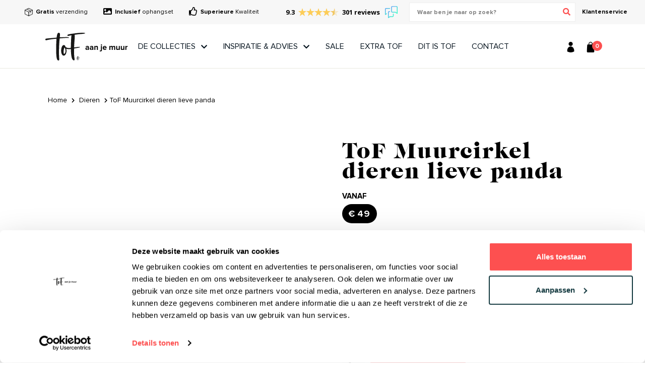

--- FILE ---
content_type: text/html; charset=UTF-8
request_url: https://www.tofaanjemuur.nl/product/tof-muurcirkel-dieren-lieve-panda/
body_size: 36825
content:
<!doctype html>
<html lang="nl-NL">
<head>
	<meta charset="UTF-8">
	<meta name="viewport" content="width=device-width, initial-scale=1">
	<meta name="theme-color" content="#FD5050">
	<meta name="apple-mobile-web-app-status-bar-style" content="#FD5050"> 
	<meta name="author" content="MarqMedia">
    <meta name="facebook-domain-verification" content="oxh4ge8g70f11nkhsfsqj3smqyzivx" />
    <link rel="preload" as="font" href="https://www.tofaanjemuur.nl/wp-content/plugins/jvm-woocommerce-wishlist/assets/css/fonts/WooCommerce-Wishlist.ttf?bo2ykn" type="font/ttf" crossorigin="anonymous">
    <link rel="preload" as="font" href="https://www.tofaanjemuur.nl/wp-content/themes/tof/fonts/CaslonGraphiqueEF.woff2" type="font/woff2" crossorigin="anonymous">
    <link rel="preload" as="font" href="https://www.tofaanjemuur.nl/wp-content/themes/tof/fonts/ProximaNova-Bold.woff2" type="font/woff2" crossorigin="anonymous">
    <link rel="preload" as="font" href="https://www.tofaanjemuur.nl/wp-content/themes/tof/fonts/ProximaNova-Regular.woff2" type="font/woff2" crossorigin="anonymous">
    <link rel="preload" as="font" href="https://www.tofaanjemuur.nl/wp-content/themes/tof/fonts/ProximaNova-Semibold.woff2" type="font/woff2" crossorigin="anonymous">
    <link rel="preload" as="font" href="https://www.tofaanjemuur.nl/wp-content/themes/tof/fonts/Selima.woff2" type="font/woff2" crossorigin="anonymous">
    <link rel="profile" href="//gmpg.org/xfn/11">
	<link rel="pingback" href="https://www.tofaanjemuur.nl/xmlrpc.php">
	<link rel="shortcut icon" type="image/x-icon" href="https://www.tofaanjemuur.nl/wp-content/themes/tof/img/favicon.ico" />
	<link rel="apple-touch-icon-precomposed" href="https://www.tofaanjemuur.nl/wp-content/themes/tof/img/favicon.jpg" />
	
    <!-- Google Tag Manager -->
    <script>(function(w,d,s,l,i){w[l]=w[l]||[];w[l].push({'gtm.start':
                new Date().getTime(),event:'gtm.js'});var f=d.getElementsByTagName(s)[0],
            j=d.createElement(s),dl=l!='dataLayer'?'&l='+l:'';j.async=true;j.src=
            'https://www.googletagmanager.com/gtm.js?id='+i+dl;f.parentNode.insertBefore(j,f);
        })(window,document,'script','dataLayer','GTM-MK6XCS5');</script>
    <!-- End Google Tag Manager -->

    <!-- Global site tag (gtag.js) - Google Ads: 461123344 -->
    <script async src="https://www.googletagmanager.com/gtag/js?id=AW-461123344"></script>
    <script>
        window.dataLayer = window.dataLayer || [];
        function gtag(){dataLayer.push(arguments);}
        gtag('js', new Date());
        gtag('config', 'AW-461123344');
    </script>

    <!-- Facebook Pixel Code -->
    <script>
        !function(f,b,e,v,n,t,s)
        {if(f.fbq)return;n=f.fbq=function(){n.callMethod?
            n.callMethod.apply(n,arguments):n.queue.push(arguments)};
            if(!f._fbq)f._fbq=n;n.push=n;n.loaded=!0;n.version='2.0';
            n.queue=[];t=b.createElement(e);t.async=!0;
            t.src=v;s=b.getElementsByTagName(e)[0];
            s.parentNode.insertBefore(t,s)}(window, document,'script',
            'https://connect.facebook.net/en_US/fbevents.js');
        fbq('init', '407323400637228');
        fbq('track', 'PageView');
    </script>
    <noscript><img height="1" alt="Pixel" width="1" style="display:none" src="https://www.facebook.com/tr?id=407323400637228&ev=PageView&noscript=1"/></noscript>
    <!-- End Facebook Pixel Code -->

            
    <script  data-cookieconsent="ignore">
	window.dataLayer = window.dataLayer || [];

	function gtag() {
		dataLayer.
		push(arguments);
	}

	gtag("consent", "default", {
		ad_user_data: "denied",
		ad_personalization: "denied",
		ad_storage: "denied",
		analytics_storage: "denied",
		functionality_storage: "denied",
		personalization_storage: "denied",
		security_storage: "granted",
		wait_for_update: 500,
	});
	gtag("set", "ads_data_redaction", true);
	</script>
<script 
		id="Cookiebot"
		src="https://consent.cookiebot.com/uc.js"
		data-implementation="wp"
		data-cbid="e80547f4-ec2c-4d41-8d5b-a24950ab75d9"
							data-blockingmode="auto"
	></script>
<meta name='robots' content='index, follow, max-image-preview:large, max-snippet:-1, max-video-preview:-1' />
	<style>img:is([sizes="auto" i], [sizes^="auto," i]) { contain-intrinsic-size: 3000px 1500px }</style>
	
	<!-- This site is optimized with the Yoast SEO plugin v24.4 - https://yoast.com/wordpress/plugins/seo/ -->
	<link media="all" href="https://www.tofaanjemuur.nl/wp-content/cache/autoptimize/css/autoptimize_2fdbd9fd8cfe4adf4b4eb9aa6fc74751.css" rel="stylesheet"><link media="only screen and (max-width: 768px)" href="https://www.tofaanjemuur.nl/wp-content/cache/autoptimize/css/autoptimize_e4e1164fe8be02e277a634f3762f4840.css" rel="stylesheet"><title>Muurcirkel dieren lieve panda | ToF</title>
	<meta name="description" content="Muurcirkel dieren met een lief ogende panda | ToF &#10004;&#65039; Gratis verzending &#10004;&#65039;Gemaakt in Nederland" />
	<link rel="canonical" href="https://www.tofaanjemuur.nl/product/tof-muurcirkel-dieren-lieve-panda/" />
	<meta property="og:locale" content="nl_NL" />
	<meta property="og:type" content="article" />
	<meta property="og:title" content="Muurcirkel dieren lieve panda | ToF" />
	<meta property="og:description" content="Muurcirkel dieren met een lief ogende panda | ToF &#10004;&#65039; Gratis verzending &#10004;&#65039;Gemaakt in Nederland" />
	<meta property="og:url" content="https://www.tofaanjemuur.nl/product/tof-muurcirkel-dieren-lieve-panda/" />
	<meta property="og:site_name" content="ToF aan je muur" />
	<meta property="article:modified_time" content="2023-04-06T15:07:42+00:00" />
	<meta property="og:image" content="https://www.tofaanjemuur.nl/wp-content/uploads/2020/12/KMVH_AL_22_RO.jpg" />
	<meta property="og:image:width" content="800" />
	<meta property="og:image:height" content="800" />
	<meta property="og:image:type" content="image/jpeg" />
	<meta name="twitter:card" content="summary_large_image" />
	<script type="application/ld+json" class="yoast-schema-graph">{"@context":"https://schema.org","@graph":[{"@type":"WebPage","@id":"https://www.tofaanjemuur.nl/product/tof-muurcirkel-dieren-lieve-panda/","url":"https://www.tofaanjemuur.nl/product/tof-muurcirkel-dieren-lieve-panda/","name":"Muurcirkel dieren lieve panda | ToF","isPartOf":{"@id":"https://www.tofaanjemuur.nl/#website"},"primaryImageOfPage":{"@id":"https://www.tofaanjemuur.nl/product/tof-muurcirkel-dieren-lieve-panda/#primaryimage"},"image":{"@id":"https://www.tofaanjemuur.nl/product/tof-muurcirkel-dieren-lieve-panda/#primaryimage"},"thumbnailUrl":"https://www.tofaanjemuur.nl/wp-content/uploads/2020/12/KMVH_AL_22_RO.jpg","datePublished":"2020-12-08T10:04:02+00:00","dateModified":"2023-04-06T15:07:42+00:00","description":"Muurcirkel dieren met een lief ogende panda | ToF &#10004;&#65039; Gratis verzending &#10004;&#65039;Gemaakt in Nederland","breadcrumb":{"@id":"https://www.tofaanjemuur.nl/product/tof-muurcirkel-dieren-lieve-panda/#breadcrumb"},"inLanguage":"nl-NL","potentialAction":[{"@type":"ReadAction","target":["https://www.tofaanjemuur.nl/product/tof-muurcirkel-dieren-lieve-panda/"]}]},{"@type":"ImageObject","inLanguage":"nl-NL","@id":"https://www.tofaanjemuur.nl/product/tof-muurcirkel-dieren-lieve-panda/#primaryimage","url":"https://www.tofaanjemuur.nl/wp-content/uploads/2020/12/KMVH_AL_22_RO.jpg","contentUrl":"https://www.tofaanjemuur.nl/wp-content/uploads/2020/12/KMVH_AL_22_RO.jpg","width":800,"height":800,"caption":"KMVH_AL_22_RO.jpg"},{"@type":"BreadcrumbList","@id":"https://www.tofaanjemuur.nl/product/tof-muurcirkel-dieren-lieve-panda/#breadcrumb","itemListElement":[{"@type":"ListItem","position":1,"name":"Home","item":"https://www.tofaanjemuur.nl/"},{"@type":"ListItem","position":2,"name":"De collecties","item":"https://www.tofaanjemuur.nl/shop/"},{"@type":"ListItem","position":3,"name":"ToF Muurcirkel dieren lieve panda"}]},{"@type":"WebSite","@id":"https://www.tofaanjemuur.nl/#website","url":"https://www.tofaanjemuur.nl/","name":"ToF aan je muur","description":"Muurdecoratie | Wanddecoratie","potentialAction":[{"@type":"SearchAction","target":{"@type":"EntryPoint","urlTemplate":"https://www.tofaanjemuur.nl/?s={search_term_string}"},"query-input":{"@type":"PropertyValueSpecification","valueRequired":true,"valueName":"search_term_string"}}],"inLanguage":"nl-NL"}]}</script>
	<!-- / Yoast SEO plugin. -->


<link rel='dns-prefetch' href='//www.googletagmanager.com' />
<link rel='dns-prefetch' href='//checkout.buckaroo.nl' />
<link rel="alternate" type="application/rss+xml" title="ToF aan je muur &raquo; feed" href="https://www.tofaanjemuur.nl/feed/" />
<link rel="alternate" type="application/rss+xml" title="ToF aan je muur &raquo; reactiesfeed" href="https://www.tofaanjemuur.nl/comments/feed/" />
<link rel="alternate" type="application/rss+xml" title="ToF aan je muur &raquo; ToF Muurcirkel dieren lieve panda reactiesfeed" href="https://www.tofaanjemuur.nl/product/tof-muurcirkel-dieren-lieve-panda/feed/" />


<style id='classic-theme-styles-inline-css' >
/*! This file is auto-generated */
.wp-block-button__link{color:#fff;background-color:#32373c;border-radius:9999px;box-shadow:none;text-decoration:none;padding:calc(.667em + 2px) calc(1.333em + 2px);font-size:1.125em}.wp-block-file__button{background:#32373c;color:#fff;text-decoration:none}
</style>
<style id='global-styles-inline-css' >
:root{--wp--preset--aspect-ratio--square: 1;--wp--preset--aspect-ratio--4-3: 4/3;--wp--preset--aspect-ratio--3-4: 3/4;--wp--preset--aspect-ratio--3-2: 3/2;--wp--preset--aspect-ratio--2-3: 2/3;--wp--preset--aspect-ratio--16-9: 16/9;--wp--preset--aspect-ratio--9-16: 9/16;--wp--preset--color--black: #000000;--wp--preset--color--cyan-bluish-gray: #abb8c3;--wp--preset--color--white: #ffffff;--wp--preset--color--pale-pink: #f78da7;--wp--preset--color--vivid-red: #cf2e2e;--wp--preset--color--luminous-vivid-orange: #ff6900;--wp--preset--color--luminous-vivid-amber: #fcb900;--wp--preset--color--light-green-cyan: #7bdcb5;--wp--preset--color--vivid-green-cyan: #00d084;--wp--preset--color--pale-cyan-blue: #8ed1fc;--wp--preset--color--vivid-cyan-blue: #0693e3;--wp--preset--color--vivid-purple: #9b51e0;--wp--preset--gradient--vivid-cyan-blue-to-vivid-purple: linear-gradient(135deg,rgba(6,147,227,1) 0%,rgb(155,81,224) 100%);--wp--preset--gradient--light-green-cyan-to-vivid-green-cyan: linear-gradient(135deg,rgb(122,220,180) 0%,rgb(0,208,130) 100%);--wp--preset--gradient--luminous-vivid-amber-to-luminous-vivid-orange: linear-gradient(135deg,rgba(252,185,0,1) 0%,rgba(255,105,0,1) 100%);--wp--preset--gradient--luminous-vivid-orange-to-vivid-red: linear-gradient(135deg,rgba(255,105,0,1) 0%,rgb(207,46,46) 100%);--wp--preset--gradient--very-light-gray-to-cyan-bluish-gray: linear-gradient(135deg,rgb(238,238,238) 0%,rgb(169,184,195) 100%);--wp--preset--gradient--cool-to-warm-spectrum: linear-gradient(135deg,rgb(74,234,220) 0%,rgb(151,120,209) 20%,rgb(207,42,186) 40%,rgb(238,44,130) 60%,rgb(251,105,98) 80%,rgb(254,248,76) 100%);--wp--preset--gradient--blush-light-purple: linear-gradient(135deg,rgb(255,206,236) 0%,rgb(152,150,240) 100%);--wp--preset--gradient--blush-bordeaux: linear-gradient(135deg,rgb(254,205,165) 0%,rgb(254,45,45) 50%,rgb(107,0,62) 100%);--wp--preset--gradient--luminous-dusk: linear-gradient(135deg,rgb(255,203,112) 0%,rgb(199,81,192) 50%,rgb(65,88,208) 100%);--wp--preset--gradient--pale-ocean: linear-gradient(135deg,rgb(255,245,203) 0%,rgb(182,227,212) 50%,rgb(51,167,181) 100%);--wp--preset--gradient--electric-grass: linear-gradient(135deg,rgb(202,248,128) 0%,rgb(113,206,126) 100%);--wp--preset--gradient--midnight: linear-gradient(135deg,rgb(2,3,129) 0%,rgb(40,116,252) 100%);--wp--preset--font-size--small: 13px;--wp--preset--font-size--medium: 20px;--wp--preset--font-size--large: 36px;--wp--preset--font-size--x-large: 42px;--wp--preset--font-family--inter: "Inter", sans-serif;--wp--preset--font-family--cardo: Cardo;--wp--preset--spacing--20: 0.44rem;--wp--preset--spacing--30: 0.67rem;--wp--preset--spacing--40: 1rem;--wp--preset--spacing--50: 1.5rem;--wp--preset--spacing--60: 2.25rem;--wp--preset--spacing--70: 3.38rem;--wp--preset--spacing--80: 5.06rem;--wp--preset--shadow--natural: 6px 6px 9px rgba(0, 0, 0, 0.2);--wp--preset--shadow--deep: 12px 12px 50px rgba(0, 0, 0, 0.4);--wp--preset--shadow--sharp: 6px 6px 0px rgba(0, 0, 0, 0.2);--wp--preset--shadow--outlined: 6px 6px 0px -3px rgba(255, 255, 255, 1), 6px 6px rgba(0, 0, 0, 1);--wp--preset--shadow--crisp: 6px 6px 0px rgba(0, 0, 0, 1);}:where(.is-layout-flex){gap: 0.5em;}:where(.is-layout-grid){gap: 0.5em;}body .is-layout-flex{display: flex;}.is-layout-flex{flex-wrap: wrap;align-items: center;}.is-layout-flex > :is(*, div){margin: 0;}body .is-layout-grid{display: grid;}.is-layout-grid > :is(*, div){margin: 0;}:where(.wp-block-columns.is-layout-flex){gap: 2em;}:where(.wp-block-columns.is-layout-grid){gap: 2em;}:where(.wp-block-post-template.is-layout-flex){gap: 1.25em;}:where(.wp-block-post-template.is-layout-grid){gap: 1.25em;}.has-black-color{color: var(--wp--preset--color--black) !important;}.has-cyan-bluish-gray-color{color: var(--wp--preset--color--cyan-bluish-gray) !important;}.has-white-color{color: var(--wp--preset--color--white) !important;}.has-pale-pink-color{color: var(--wp--preset--color--pale-pink) !important;}.has-vivid-red-color{color: var(--wp--preset--color--vivid-red) !important;}.has-luminous-vivid-orange-color{color: var(--wp--preset--color--luminous-vivid-orange) !important;}.has-luminous-vivid-amber-color{color: var(--wp--preset--color--luminous-vivid-amber) !important;}.has-light-green-cyan-color{color: var(--wp--preset--color--light-green-cyan) !important;}.has-vivid-green-cyan-color{color: var(--wp--preset--color--vivid-green-cyan) !important;}.has-pale-cyan-blue-color{color: var(--wp--preset--color--pale-cyan-blue) !important;}.has-vivid-cyan-blue-color{color: var(--wp--preset--color--vivid-cyan-blue) !important;}.has-vivid-purple-color{color: var(--wp--preset--color--vivid-purple) !important;}.has-black-background-color{background-color: var(--wp--preset--color--black) !important;}.has-cyan-bluish-gray-background-color{background-color: var(--wp--preset--color--cyan-bluish-gray) !important;}.has-white-background-color{background-color: var(--wp--preset--color--white) !important;}.has-pale-pink-background-color{background-color: var(--wp--preset--color--pale-pink) !important;}.has-vivid-red-background-color{background-color: var(--wp--preset--color--vivid-red) !important;}.has-luminous-vivid-orange-background-color{background-color: var(--wp--preset--color--luminous-vivid-orange) !important;}.has-luminous-vivid-amber-background-color{background-color: var(--wp--preset--color--luminous-vivid-amber) !important;}.has-light-green-cyan-background-color{background-color: var(--wp--preset--color--light-green-cyan) !important;}.has-vivid-green-cyan-background-color{background-color: var(--wp--preset--color--vivid-green-cyan) !important;}.has-pale-cyan-blue-background-color{background-color: var(--wp--preset--color--pale-cyan-blue) !important;}.has-vivid-cyan-blue-background-color{background-color: var(--wp--preset--color--vivid-cyan-blue) !important;}.has-vivid-purple-background-color{background-color: var(--wp--preset--color--vivid-purple) !important;}.has-black-border-color{border-color: var(--wp--preset--color--black) !important;}.has-cyan-bluish-gray-border-color{border-color: var(--wp--preset--color--cyan-bluish-gray) !important;}.has-white-border-color{border-color: var(--wp--preset--color--white) !important;}.has-pale-pink-border-color{border-color: var(--wp--preset--color--pale-pink) !important;}.has-vivid-red-border-color{border-color: var(--wp--preset--color--vivid-red) !important;}.has-luminous-vivid-orange-border-color{border-color: var(--wp--preset--color--luminous-vivid-orange) !important;}.has-luminous-vivid-amber-border-color{border-color: var(--wp--preset--color--luminous-vivid-amber) !important;}.has-light-green-cyan-border-color{border-color: var(--wp--preset--color--light-green-cyan) !important;}.has-vivid-green-cyan-border-color{border-color: var(--wp--preset--color--vivid-green-cyan) !important;}.has-pale-cyan-blue-border-color{border-color: var(--wp--preset--color--pale-cyan-blue) !important;}.has-vivid-cyan-blue-border-color{border-color: var(--wp--preset--color--vivid-cyan-blue) !important;}.has-vivid-purple-border-color{border-color: var(--wp--preset--color--vivid-purple) !important;}.has-vivid-cyan-blue-to-vivid-purple-gradient-background{background: var(--wp--preset--gradient--vivid-cyan-blue-to-vivid-purple) !important;}.has-light-green-cyan-to-vivid-green-cyan-gradient-background{background: var(--wp--preset--gradient--light-green-cyan-to-vivid-green-cyan) !important;}.has-luminous-vivid-amber-to-luminous-vivid-orange-gradient-background{background: var(--wp--preset--gradient--luminous-vivid-amber-to-luminous-vivid-orange) !important;}.has-luminous-vivid-orange-to-vivid-red-gradient-background{background: var(--wp--preset--gradient--luminous-vivid-orange-to-vivid-red) !important;}.has-very-light-gray-to-cyan-bluish-gray-gradient-background{background: var(--wp--preset--gradient--very-light-gray-to-cyan-bluish-gray) !important;}.has-cool-to-warm-spectrum-gradient-background{background: var(--wp--preset--gradient--cool-to-warm-spectrum) !important;}.has-blush-light-purple-gradient-background{background: var(--wp--preset--gradient--blush-light-purple) !important;}.has-blush-bordeaux-gradient-background{background: var(--wp--preset--gradient--blush-bordeaux) !important;}.has-luminous-dusk-gradient-background{background: var(--wp--preset--gradient--luminous-dusk) !important;}.has-pale-ocean-gradient-background{background: var(--wp--preset--gradient--pale-ocean) !important;}.has-electric-grass-gradient-background{background: var(--wp--preset--gradient--electric-grass) !important;}.has-midnight-gradient-background{background: var(--wp--preset--gradient--midnight) !important;}.has-small-font-size{font-size: var(--wp--preset--font-size--small) !important;}.has-medium-font-size{font-size: var(--wp--preset--font-size--medium) !important;}.has-large-font-size{font-size: var(--wp--preset--font-size--large) !important;}.has-x-large-font-size{font-size: var(--wp--preset--font-size--x-large) !important;}
:where(.wp-block-post-template.is-layout-flex){gap: 1.25em;}:where(.wp-block-post-template.is-layout-grid){gap: 1.25em;}
:where(.wp-block-columns.is-layout-flex){gap: 2em;}:where(.wp-block-columns.is-layout-grid){gap: 2em;}
:root :where(.wp-block-pullquote){font-size: 1.5em;line-height: 1.6;}
</style>







<style id='woocommerce-inline-inline-css' >
.woocommerce form .form-row .required { visibility: visible; }
</style>



<style id='akismet-widget-style-inline-css' >

			.a-stats {
				--akismet-color-mid-green: #357b49;
				--akismet-color-white: #fff;
				--akismet-color-light-grey: #f6f7f7;

				max-width: 350px;
				width: auto;
			}

			.a-stats * {
				all: unset;
				box-sizing: border-box;
			}

			.a-stats strong {
				font-weight: 600;
			}

			.a-stats a.a-stats__link,
			.a-stats a.a-stats__link:visited,
			.a-stats a.a-stats__link:active {
				background: var(--akismet-color-mid-green);
				border: none;
				box-shadow: none;
				border-radius: 8px;
				color: var(--akismet-color-white);
				cursor: pointer;
				display: block;
				font-family: -apple-system, BlinkMacSystemFont, 'Segoe UI', 'Roboto', 'Oxygen-Sans', 'Ubuntu', 'Cantarell', 'Helvetica Neue', sans-serif;
				font-weight: 500;
				padding: 12px;
				text-align: center;
				text-decoration: none;
				transition: all 0.2s ease;
			}

			/* Extra specificity to deal with TwentyTwentyOne focus style */
			.widget .a-stats a.a-stats__link:focus {
				background: var(--akismet-color-mid-green);
				color: var(--akismet-color-white);
				text-decoration: none;
			}

			.a-stats a.a-stats__link:hover {
				filter: brightness(110%);
				box-shadow: 0 4px 12px rgba(0, 0, 0, 0.06), 0 0 2px rgba(0, 0, 0, 0.16);
			}

			.a-stats .count {
				color: var(--akismet-color-white);
				display: block;
				font-size: 1.5em;
				line-height: 1.4;
				padding: 0 13px;
				white-space: nowrap;
			}
		
</style>






<style id='woo-variation-swatches-inline-css' >
.variable-item:not(.radio-variable-item) { width : 30px; height : 30px; } .wvs-style-squared .button-variable-item { min-width : 30px; } .button-variable-item span { font-size : 16px; }
</style>


<script type="text/template" id="tmpl-variation-template">
	<div class="woocommerce-variation-description">{{{ data.variation.variation_description }}}</div>
	<div class="woocommerce-variation-price">{{{ data.variation.price_html }}}</div>
	<div class="woocommerce-variation-availability">{{{ data.variation.availability_html }}}</div>
</script>
<script type="text/template" id="tmpl-unavailable-variation-template">
	<p role="alert">Dit product is niet beschikbaar. Kies een andere combinatie.</p>
</script>
<script id="woocommerce-google-analytics-integration-gtag-js-after">
/* Google Analytics for WooCommerce (gtag.js) */
					window.dataLayer = window.dataLayer || [];
					function gtag(){dataLayer.push(arguments);}
					// Set up default consent state.
					for ( const mode of [{"analytics_storage":"denied","ad_storage":"denied","ad_user_data":"denied","ad_personalization":"denied","region":["AT","BE","BG","HR","CY","CZ","DK","EE","FI","FR","DE","GR","HU","IS","IE","IT","LV","LI","LT","LU","MT","NL","NO","PL","PT","RO","SK","SI","ES","SE","GB","CH"]}] || [] ) {
						gtag( "consent", "default", { "wait_for_update": 500, ...mode } );
					}
					gtag("js", new Date());
					gtag("set", "developer_id.dOGY3NW", true);
					gtag("config", "UA-185124996-1", {"track_404":true,"allow_google_signals":false,"logged_in":false,"linker":{"domains":[],"allow_incoming":false},"custom_map":{"dimension1":"logged_in"}});
</script>
<script src="https://www.tofaanjemuur.nl/wp-includes/js/jquery/jquery.min.js?ver=3.7.1" id="jquery-core-js"></script>

<script id="buckaroo_sdk-js-extra">
var buckaroo_global = {"ajax_url":"https:\/\/www.tofaanjemuur.nl\/","idin_i18n":{"general_error":"Something went wrong while processing your identification.","bank_required":"You need to select your bank!"},"payByBankLogos":{"ABNANL2A":"https:\/\/www.tofaanjemuur.nl\/wp-content\/plugins\/wc-buckaroo-bpe-gateway\/\/library\/buckaroo_images\/ideal\/abnamro.svg","ASNBNL21":"https:\/\/www.tofaanjemuur.nl\/wp-content\/plugins\/wc-buckaroo-bpe-gateway\/\/library\/buckaroo_images\/ideal\/asnbank.svg","INGBNL2A":"https:\/\/www.tofaanjemuur.nl\/wp-content\/plugins\/wc-buckaroo-bpe-gateway\/\/library\/buckaroo_images\/ideal\/ing.svg","RABONL2U":"https:\/\/www.tofaanjemuur.nl\/wp-content\/plugins\/wc-buckaroo-bpe-gateway\/\/library\/buckaroo_images\/ideal\/rabobank.svg","SNSBNL2A":"https:\/\/www.tofaanjemuur.nl\/wp-content\/plugins\/wc-buckaroo-bpe-gateway\/\/library\/buckaroo_images\/ideal\/sns.svg","RBRBNL21":"https:\/\/www.tofaanjemuur.nl\/wp-content\/plugins\/wc-buckaroo-bpe-gateway\/\/library\/buckaroo_images\/ideal\/regiobank.svg","KNABNL2H":"https:\/\/www.tofaanjemuur.nl\/wp-content\/plugins\/wc-buckaroo-bpe-gateway\/\/library\/buckaroo_images\/ideal\/knab.svg","NTSBDEB1":"https:\/\/www.tofaanjemuur.nl\/wp-content\/plugins\/wc-buckaroo-bpe-gateway\/\/library\/buckaroo_images\/ideal\/n26.svg"}};
</script>
<script src="https://checkout.buckaroo.nl/api/buckaroosdk/script?ver=3.14.3" id="buckaroo_sdk-js"></script>
<script id="fue-account-subscriptions-js-extra">
var FUE = {"ajaxurl":"https:\/\/www.tofaanjemuur.nl\/wp-admin\/admin-ajax.php","ajax_loader":"https:\/\/www.tofaanjemuur.nl\/wp-content\/plugins\/woocommerce-follow-up-emails\/templates\/images\/ajax-loader.gif"};
</script>


<script id="wc-add-to-cart-js-extra">
var wc_add_to_cart_params = {"ajax_url":"\/wp-admin\/admin-ajax.php","wc_ajax_url":"\/?wc-ajax=%%endpoint%%","i18n_view_cart":"Bekijk winkelwagen","cart_url":"https:\/\/www.tofaanjemuur.nl\/winkelmand\/","is_cart":"","cart_redirect_after_add":"no"};
</script>

<script id="wc-single-product-js-extra">
var wc_single_product_params = {"i18n_required_rating_text":"Selecteer een waardering","i18n_product_gallery_trigger_text":"Afbeeldinggalerij in volledig scherm bekijken","review_rating_required":"yes","flexslider":{"rtl":false,"animation":"slide","smoothHeight":true,"directionNav":false,"controlNav":"thumbnails","slideshow":false,"animationSpeed":500,"animationLoop":false,"allowOneSlide":false},"zoom_enabled":"","zoom_options":[],"photoswipe_enabled":"","photoswipe_options":{"shareEl":false,"closeOnScroll":false,"history":false,"hideAnimationDuration":0,"showAnimationDuration":0},"flexslider_enabled":""};
</script>


<script id="woocommerce-js-extra">
var woocommerce_params = {"ajax_url":"\/wp-admin\/admin-ajax.php","wc_ajax_url":"\/?wc-ajax=%%endpoint%%"};
</script>



<script id="wp-util-js-extra">
var _wpUtilSettings = {"ajax":{"url":"\/wp-admin\/admin-ajax.php"}};
</script>

<link rel="https://api.w.org/" href="https://www.tofaanjemuur.nl/wp-json/" /><link rel="alternate" title="JSON" type="application/json" href="https://www.tofaanjemuur.nl/wp-json/wp/v2/product/4086" /><link rel="EditURI" type="application/rsd+xml" title="RSD" href="https://www.tofaanjemuur.nl/xmlrpc.php?rsd" />
<meta name="generator" content="WordPress 6.7.1" />
<meta name="generator" content="WooCommerce 9.6.1" />
<link rel='shortlink' href='https://www.tofaanjemuur.nl/?p=4086' />
<link rel="alternate" title="oEmbed (JSON)" type="application/json+oembed" href="https://www.tofaanjemuur.nl/wp-json/oembed/1.0/embed?url=https%3A%2F%2Fwww.tofaanjemuur.nl%2Fproduct%2Ftof-muurcirkel-dieren-lieve-panda%2F" />
<link rel="alternate" title="oEmbed (XML)" type="text/xml+oembed" href="https://www.tofaanjemuur.nl/wp-json/oembed/1.0/embed?url=https%3A%2F%2Fwww.tofaanjemuur.nl%2Fproduct%2Ftof-muurcirkel-dieren-lieve-panda%2F&#038;format=xml" />
		<!--[if lt IE 9]>
			<link rel="stylesheet" href="https://www.tofaanjemuur.nl/wp-content/plugins/marqmedia-grid-kolommen/css/ie.min.css" />
		<![endif]-->
		<noscript><style>.woocommerce-product-gallery{ opacity: 1 !important; }</style></noscript>
	<style class='wp-fonts-local' >
@font-face{font-family:Inter;font-style:normal;font-weight:300 900;font-display:fallback;src:url('https://www.tofaanjemuur.nl/wp-content/plugins/woocommerce/assets/fonts/Inter-VariableFont_slnt,wght.woff2') format('woff2');font-stretch:normal;}
@font-face{font-family:Cardo;font-style:normal;font-weight:400;font-display:fallback;src:url('https://www.tofaanjemuur.nl/wp-content/plugins/woocommerce/assets/fonts/cardo_normal_400.woff2') format('woff2');}
</style>
</head>

<body class="product-template-default single single-product postid-4086 theme-tof woocommerce woocommerce-page woocommerce-no-js woo-variation-swatches wvs-theme-tof wvs-theme-child-tof wvs-style-squared wvs-attr-behavior-blur wvs-no-tooltip wvs-css wvs-show-label">

<!-- Google Tag Manager (noscript) -->
<noscript><iframe src="https://www.googletagmanager.com/ns.html?id=GTM-MK6XCS5" height="0" width="0" style="display:none;visibility:hidden"></iframe></noscript>
<!-- End Google Tag Manager (noscript) -->

		<div id="mobile_visibility"></div>



<!--    -->
                                                                                                                                                                                                                                                                                                                                                                                                                                                                                                                                                                                                    
<header class="header active_banner " id="header">

        
        
                                    
                                                                        
                                        
        
                                    
                                                                        
                                        
        
                                    
                                                                        
                                        
        
                                    
                                                                        
                                        
        
                                    
                                                                        
                                        
        
                                    
                                                                        
                                        
        
                                    
                                                                        
                                        
        
                                    
                                                                        
                                        
        
                                    
                                                                        
                                        
        
                                    
                                                                        
                                        
        
                                    
                                                                        
                                        
        
                                    
                                                                        
                                        
                    <!--        <div class="sale_banner">-->
<!--            <div class="d-none d-md-block">-->
<!--                <div class=""><strong>Zomeractie!</strong> Profiteer nu van <strong>10% korting</strong> op de gehele collectie! Gebruik kortingscode <strong>ZOMER2021</strong></div>-->
<!--            </div>-->
<!--            <div class="d-block d-md-none">-->
<!--                <div class=""><strong>Zomeractie! 10% korting</strong>! Code <strong>ZOMER2021</strong></div>-->
<!--            </div>-->
<!--        </div>-->
    
			<div class="topbar ">
			<div class="container-fluid">
				<div class="clearfix">
					<div class="float-xl-left float-lg-left float-md-left text-left">
													<div class="d-none d-lg-block">
								<ul>
 	<li><img src="https://www.tofaanjemuur.nl/wp-content/uploads/2020/11/send.png" alt="Gratis verzending" width="36" height="36" /><strong> </strong><strong>Gratis</strong> verzending</li>
 	<li><i class="fas fa-image"></i> <strong>Inclusief</strong> ophangset</li>
 	<li><i class="far fa-thumbs-up"></i> <strong>Superieure</strong> Kwaliteit</li>
</ul>							</div>
						
                                                
						<div class="d-block d-lg-none">
                            <div id="usp_slider" style="display: none;">
                                <ul>
 	<li><img src="https://www.tofaanjemuur.nl/wp-content/uploads/2020/11/send.png" alt="Gratis verzending" width="36" height="36" /><strong> </strong><strong>Gratis</strong> verzending</li>
 	<li><i class="fas fa-image"></i> <strong>Inclusief</strong> ophangset</li>
 	<li><i class="far fa-thumbs-up"></i> <strong>Superieure</strong> Kwaliteit</li>
</ul>                            </div>
						</div>
					</div>
                    <div class="float-xl-right float-lg-right float-md-right text-right topbar_right">

                        <span class="feedback_rating">
                            <!-- Feedback Company Widget (start) -->
                            <script  id="__fbcw__43bfb771-0677-41e0-8a00-d799c162c3fa">
                                "use strict";!function(){
                                    window.FeedbackCompanyWidgets=window.FeedbackCompanyWidgets||{queue:[],loaders:[
                                        ]};var options={uuid:"43bfb771-0677-41e0-8a00-d799c162c3fa",version:"1.2.1",prefix:""};if(
                                        void 0===window.FeedbackCompanyWidget){if(
                                        window.FeedbackCompanyWidgets.queue.push(options),!document.getElementById(
                                            "__fbcw_FeedbackCompanyWidget")){var scriptTag=document.createElement("script")
                                    ;scriptTag.onload=function(){if(window.FeedbackCompanyWidget)for(
                                        ;0<window.FeedbackCompanyWidgets.queue.length;
                                    )options=window.FeedbackCompanyWidgets.queue.pop(),
                                            window.FeedbackCompanyWidgets.loaders.push(
                                                new window.FeedbackCompanyWidgetLoader(options))},
                                        scriptTag.id="__fbcw_FeedbackCompanyWidget",
                                        scriptTag.src="https://www.feedbackcompany.com/includes/widgets/feedback-company-widget.min.js"
                                        ,document.body.appendChild(scriptTag)}
                                    }else window.FeedbackCompanyWidgets.loaders.push(
                                            new window.FeedbackCompanyWidgetLoader(options))}();
                            </script>
                            <!-- Feedback Company Widget (end) -->
                        </span>
                                                    <span class="search">
                                <div class="aws-container" data-url="/?wc-ajax=aws_action" data-siteurl="https://www.tofaanjemuur.nl" data-lang="" data-show-loader="true" data-show-more="true" data-show-page="true" data-ajax-search="true" data-show-clear="true" data-mobile-screen="false" data-use-analytics="false" data-min-chars="1" data-buttons-order="1" data-timeout="300" data-is-mobile="false" data-page-id="4086" data-tax="" ><form class="aws-search-form" action="https://www.tofaanjemuur.nl/" method="get" role="search" ><div class="aws-wrapper"><label class="aws-search-label" for="6970c0159502a">Waar ben je naar op zoek?</label><input type="search" name="s" id="6970c0159502a" value="" class="aws-search-field" placeholder="Waar ben je naar op zoek?" autocomplete="off" /><input type="hidden" name="post_type" value="product"><input type="hidden" name="type_aws" value="true"><div class="aws-search-clear"><span>×</span></div><div class="aws-loader"></div></div></form></div>                            </span>
                                                <span class="side_links d-none d-md-inline-block">
                            <a href="https://www.tofaanjemuur.nl/klantenservice/"><strong>Klantenservice</strong></a>
                        </span>
                    </div>
				</div>
			</div>
		</div>
		<div class="navigation  ">
		<div class="container">
			<nav class="navbar navbar-expand-lg navbar-light">
				<a class="navbar-brand" href="https://www.tofaanjemuur.nl">
					<span class="img">
													<img src="https://www.tofaanjemuur.nl/wp-content/themes/tof/img/logo_tof.svg" alt="ToF aan je muur" width="166" height="56">
											</span>
				</a>
				<div class="navbar-toggler d-block d-xl-none">
					<div class="inner">
						<span></span>
						<span></span>
						<span></span>
						<span></span>
					</div>
				</div>
                <div class="the_nav">
                    <div class="d-none d-xl-inline-block">
                        <div class="menu-mainmenu-container"><ul id="menu-mainmenu" class="menu"><li id="menu-item-24191" class="megamenu menu-item menu-item-type-post_type menu-item-object-page menu-item-has-children menu-item-24191"><a href="https://www.tofaanjemuur.nl/collecties/" class="menu-image-title-after"><span class="menu-image-title">De collecties</span></a>
<ul class="sub-menu">
	<li id="menu-item-24093" class="menu-item menu-item-type-taxonomy menu-item-object-product_cat menu-item-24093"><a href="https://www.tofaanjemuur.nl/collectie/art-deco/" class="menu-image-title-after menu-image-not-hovered"><img width="775" height="436" src="https://www.tofaanjemuur.nl/wp-content/uploads/2022/12/header_artdeco-1-775x436.jpg" class="menu-image menu-image-title-after" alt="" decoding="async" fetchpriority="high" /><span class="menu-image-title">Art deco</span></a></li>
	<li id="menu-item-2099" class="menu-item menu-item-type-taxonomy menu-item-object-product_cat current-product-ancestor current-menu-parent current-product-parent menu-item-2099"><a href="https://www.tofaanjemuur.nl/collectie/dieren/" class="menu-image-title-after menu-image-not-hovered"><img width="775" height="436" src="https://www.tofaanjemuur.nl/wp-content/uploads/2022/02/mockup_animals--775x436.jpg" class="menu-image menu-image-title-after" alt="header collectie Dieren" decoding="async" /><span class="menu-image-title">Dieren</span></a></li>
	<li id="menu-item-2100" class="menu-item menu-item-type-taxonomy menu-item-object-product_cat menu-item-2100"><a href="https://www.tofaanjemuur.nl/collectie/steden/" class="menu-image-title-after menu-image-not-hovered"><img width="775" height="436" src="https://www.tofaanjemuur.nl/wp-content/uploads/2022/02/header_cities-775x436.jpg" class="menu-image menu-image-title-after" alt="header collectie Steden" decoding="async" /><span class="menu-image-title">Steden</span></a></li>
	<li id="menu-item-12507" class="menu-item menu-item-type-taxonomy menu-item-object-product_cat menu-item-12507"><a href="https://www.tofaanjemuur.nl/collectie/historisch/" class="menu-image-title-after menu-image-not-hovered"><img width="775" height="436" src="https://www.tofaanjemuur.nl/wp-content/uploads/2022/02/header_historic-1-775x436.jpg" class="menu-image menu-image-title-after" alt="header collectie Historisch" decoding="async" /><span class="menu-image-title">Historisch</span></a></li>
	<li id="menu-item-2103" class="menu-item menu-item-type-taxonomy menu-item-object-product_cat menu-item-2103"><a href="https://www.tofaanjemuur.nl/collectie/landschappen/" class="menu-image-title-after menu-image-not-hovered"><img width="775" height="436" src="https://www.tofaanjemuur.nl/wp-content/uploads/2022/02/header_landscape-1-775x436.jpg" class="menu-image menu-image-title-after" alt="header collectie Landschappen" decoding="async" /><span class="menu-image-title">Landschappen</span></a></li>
	<li id="menu-item-2104" class="menu-item menu-item-type-taxonomy menu-item-object-product_cat menu-item-2104"><a href="https://www.tofaanjemuur.nl/collectie/meesters/" class="menu-image-title-after menu-image-not-hovered"><img width="775" height="436" src="https://www.tofaanjemuur.nl/wp-content/uploads/2022/02/mockup_masters--775x436.jpg" class="menu-image menu-image-title-after" alt="header collectie Meesters" decoding="async" /><span class="menu-image-title">Meesters</span></a></li>
	<li id="menu-item-2105" class="menu-item menu-item-type-taxonomy menu-item-object-product_cat menu-item-2105"><a href="https://www.tofaanjemuur.nl/collectie/natuur/" class="menu-image-title-after menu-image-not-hovered"><img width="775" height="436" src="https://www.tofaanjemuur.nl/wp-content/uploads/2022/02/header_nature-4-775x436.jpg" class="menu-image menu-image-title-after" alt="header collectie Natuur" decoding="async" /><span class="menu-image-title">Natuur</span></a></li>
	<li id="menu-item-20923" class="menu-item menu-item-type-taxonomy menu-item-object-product_cat menu-item-20923"><a href="https://www.tofaanjemuur.nl/collectie/lijnkunst/" class="menu-image-title-after menu-image-not-hovered"><img width="775" height="436" src="https://www.tofaanjemuur.nl/wp-content/uploads/2022/02/header_lineart-1-775x436.jpg" class="menu-image menu-image-title-after" alt="header collectie Lijnkunst" decoding="async" /><span class="menu-image-title">Lijnkunst</span></a></li>
	<li id="menu-item-2106" class="menu-item menu-item-type-taxonomy menu-item-object-product_cat menu-item-2106"><a href="https://www.tofaanjemuur.nl/collectie/vrouwen/" class="menu-image-title-after menu-image-not-hovered"><img width="775" height="436" src="https://www.tofaanjemuur.nl/wp-content/uploads/2022/02/header_woman-775x436.jpg" class="menu-image menu-image-title-after" alt="header collectie Vrouwen" decoding="async" /><span class="menu-image-title">Vrouwen</span></a></li>
	<li id="menu-item-23593" class="- menu-item menu-item-type-post_type menu-item-object-product menu-item-23593"><a href="https://www.tofaanjemuur.nl/product/cadeaubon/" class="menu-image-title-after menu-image-not-hovered"><img width="675" height="380" src="https://www.tofaanjemuur.nl/wp-content/uploads/2022/12/tof-cadeaubon.jpg" class="menu-image menu-image-title-after" alt="" decoding="async" /><span class="menu-image-title">Cadeaubon</span></a></li>
</ul>
</li>
<li id="menu-item-23454" class="magnummenu menu-item menu-item-type-post_type menu-item-object-page menu-item-has-children menu-item-23454"><a href="https://www.tofaanjemuur.nl/inspiratie-advies/" class="menu-image-title-after"><span class="menu-image-title">Inspiratie &#038; advies</span></a>
<ul class="sub-menu">
	<li id="menu-item-23455" class="menu-item menu-item-type-taxonomy menu-item-object-category menu-item-has-children menu-item-23455"><a href="https://www.tofaanjemuur.nl/inspiratie-advies/wanddecoratie/" class="menu-image-title-after"><span class="menu-image-title">Wanddecoratie</span></a>
	<ul class="sub-menu">
		<li id="menu-item-23580" class="column menu-item menu-item-type-taxonomy menu-item-object-category menu-item-has-children menu-item-23580"><a href="https://www.tofaanjemuur.nl/inspiratie-advies/populair/" class="menu-image-title-after"><span class="menu-image-title">Populair</span></a>
		<ul class="sub-menu">
			<li id="menu-item-23568" class="menu-item menu-item-type-post_type menu-item-object-post menu-item-23568"><a href="https://www.tofaanjemuur.nl/wanddecoratie/muurcirkels/" class="menu-image-title-after"><span class="menu-image-title">Muurcirkels</span></a></li>
			<li id="menu-item-23576" class="menu-item menu-item-type-post_type menu-item-object-post menu-item-23576"><a href="https://www.tofaanjemuur.nl/wanddecoratie/wanddecoratie/" class="menu-image-title-after"><span class="menu-image-title">Wanddecoratie</span></a></li>
			<li id="menu-item-23578" class="menu-item menu-item-type-post_type menu-item-object-post menu-item-23578"><a href="https://www.tofaanjemuur.nl/wanddecoratie/wanddecoratie-rond/" class="menu-image-title-after"><span class="menu-image-title">Wanddecoratie rond</span></a></li>
		</ul>
</li>
	</ul>
</li>
	<li id="menu-item-23579" class="menu-item menu-item-type-taxonomy menu-item-object-category menu-item-has-children menu-item-23579"><a href="https://www.tofaanjemuur.nl/inspiratie-advies/schilderijen/" class="menu-image-title-after"><span class="menu-image-title">Schilderijen</span></a>
	<ul class="sub-menu">
		<li id="menu-item-23584" class="column menu-item menu-item-type-taxonomy menu-item-object-category menu-item-has-children menu-item-23584"><a href="https://www.tofaanjemuur.nl/inspiratie-advies/populair/" class="menu-image-title-after"><span class="menu-image-title">Populair</span></a>
		<ul class="sub-menu">
			<li id="menu-item-23573" class="menu-item menu-item-type-post_type menu-item-object-post menu-item-23573"><a href="https://www.tofaanjemuur.nl/schilderijen/schilderij-stilleven-bloemen/" class="menu-image-title-after"><span class="menu-image-title">Schilderij stilleven bloemen</span></a></li>
		</ul>
</li>
	</ul>
</li>
	<li id="menu-item-23469" class="- menu-item menu-item-type-taxonomy menu-item-object-category menu-item-has-children menu-item-23469"><a href="https://www.tofaanjemuur.nl/inspiratie-advies/canvas/" class="menu-image-title-after"><span class="menu-image-title">Canvas</span></a>
	<ul class="sub-menu">
		<li id="menu-item-23470" class="column menu-item menu-item-type-taxonomy menu-item-object-category menu-item-has-children menu-item-23470"><a href="https://www.tofaanjemuur.nl/inspiratie-advies/dieren/" class="menu-image-title-after"><span class="menu-image-title">Dieren</span></a>
		<ul class="sub-menu">
			<li id="menu-item-23558" class="menu-item menu-item-type-post_type menu-item-object-post menu-item-23558"><a href="https://www.tofaanjemuur.nl/canvas/canvas-dieren/" class="menu-image-title-after"><span class="menu-image-title">Canvas dieren</span></a></li>
		</ul>
</li>
		<li id="menu-item-25101" class="column menu-item menu-item-type-taxonomy menu-item-object-category menu-item-has-children menu-item-25101"><a href="https://www.tofaanjemuur.nl/inspiratie-advies/steden/" class="menu-image-title-after"><span class="menu-image-title">Steden</span></a>
		<ul class="sub-menu">
			<li id="menu-item-25100" class="menu-item menu-item-type-post_type menu-item-object-post menu-item-25100"><a href="https://www.tofaanjemuur.nl/canvas/canvas-new-york/" class="menu-image-title-after"><span class="menu-image-title">Canvas New York</span></a></li>
		</ul>
</li>
		<li id="menu-item-23464" class="column menu-item menu-item-type-taxonomy menu-item-object-category menu-item-has-children menu-item-23464"><a href="https://www.tofaanjemuur.nl/inspiratie-advies/meesters/" class="menu-image-title-after"><span class="menu-image-title">Meesters</span></a>
		<ul class="sub-menu">
			<li id="menu-item-23565" class="menu-item menu-item-type-post_type menu-item-object-post menu-item-23565"><a href="https://www.tofaanjemuur.nl/canvas/canvas-melkmeisje/" class="menu-image-title-after"><span class="menu-image-title">Canvas Het melkmeisje</span></a></li>
		</ul>
</li>
		<li id="menu-item-23581" class="column menu-item menu-item-type-taxonomy menu-item-object-category menu-item-has-children menu-item-23581"><a href="https://www.tofaanjemuur.nl/inspiratie-advies/populair/" class="menu-image-title-after"><span class="menu-image-title">Populair</span></a>
		<ul class="sub-menu">
			<li id="menu-item-23555" class="menu-item menu-item-type-post_type menu-item-object-post menu-item-23555"><a href="https://www.tofaanjemuur.nl/canvas/canvas-natuur/" class="menu-image-title-after"><span class="menu-image-title">Canvas natuur</span></a></li>
			<li id="menu-item-23560" class="menu-item menu-item-type-post_type menu-item-object-post menu-item-23560"><a href="https://www.tofaanjemuur.nl/canvas/canvas-schilderij/" class="menu-image-title-after"><span class="menu-image-title">Canvas schilderij</span></a></li>
		</ul>
</li>
	</ul>
</li>
	<li id="menu-item-23465" class="- menu-item menu-item-type-taxonomy menu-item-object-category menu-item-has-children menu-item-23465"><a href="https://www.tofaanjemuur.nl/inspiratie-advies/plexiglas/" class="menu-image-title-after"><span class="menu-image-title">Plexiglas</span></a>
	<ul class="sub-menu">
		<li id="menu-item-23466" class="column menu-item menu-item-type-taxonomy menu-item-object-category menu-item-has-children menu-item-23466"><a href="https://www.tofaanjemuur.nl/inspiratie-advies/plexiglas-dieren/" class="menu-image-title-after"><span class="menu-image-title">Plexiglas dieren</span></a>
		<ul class="sub-menu">
			<li id="menu-item-23571" class="menu-item menu-item-type-post_type menu-item-object-post menu-item-23571"><a href="https://www.tofaanjemuur.nl/plexiglas/plexiglas-schilderij-dieren/" class="menu-image-title-after"><span class="menu-image-title">Plexiglas dieren</span></a></li>
			<li id="menu-item-23577" class="menu-item menu-item-type-post_type menu-item-object-post menu-item-23577"><a href="https://www.tofaanjemuur.nl/plexiglas/plexiglas-olifant/" class="menu-image-title-after"><span class="menu-image-title">Plexiglas olifant</span></a></li>
			<li id="menu-item-23586" class="menu-item menu-item-type-post_type menu-item-object-post menu-item-23586"><a href="https://www.tofaanjemuur.nl/plexiglas/plexiglas-tijger/" class="menu-image-title-after"><span class="menu-image-title">Plexiglas tijger</span></a></li>
			<li id="menu-item-23574" class="menu-item menu-item-type-post_type menu-item-object-post menu-item-23574"><a href="https://www.tofaanjemuur.nl/plexiglas/plexiglas-schotse-hooglander/" class="menu-image-title-after"><span class="menu-image-title">Plexiglas Schotse hooglander</span></a></li>
			<li id="menu-item-23572" class="menu-item menu-item-type-post_type menu-item-object-post menu-item-23572"><a href="https://www.tofaanjemuur.nl/plexiglas/plexiglas-schilderij-leeuw/" class="menu-image-title-after"><span class="menu-image-title">Plexiglas leeuw</span></a></li>
		</ul>
</li>
		<li id="menu-item-23475" class="column menu-item menu-item-type-taxonomy menu-item-object-category menu-item-has-children menu-item-23475"><a href="https://www.tofaanjemuur.nl/inspiratie-advies/plexiglas-stijlen/" class="menu-image-title-after"><span class="menu-image-title">Plexiglas stijlen</span></a>
		<ul class="sub-menu">
			<li id="menu-item-23566" class="menu-item menu-item-type-post_type menu-item-object-post menu-item-23566"><a href="https://www.tofaanjemuur.nl/plexiglas/melkmeisje-plexiglas/" class="menu-image-title-after"><span class="menu-image-title">Plexiglas Het melkmeisje</span></a></li>
			<li id="menu-item-23575" class="menu-item menu-item-type-post_type menu-item-object-post menu-item-23575"><a href="https://www.tofaanjemuur.nl/plexiglas/plexiglas-stilleven-bloemen/" class="menu-image-title-after"><span class="menu-image-title">Plexiglas stilleven bloemen</span></a></li>
			<li id="menu-item-23567" class="menu-item menu-item-type-post_type menu-item-object-post menu-item-23567"><a href="https://www.tofaanjemuur.nl/plexiglas/plexiglas-meisje-met-de-parel/" class="menu-image-title-after"><span class="menu-image-title">Plexiglas Meisje met de parel</span></a></li>
			<li id="menu-item-23564" class="menu-item menu-item-type-post_type menu-item-object-post menu-item-23564"><a href="https://www.tofaanjemuur.nl/schilderijen/glasschilderij-vrouw/" class="menu-image-title-after"><span class="menu-image-title">Glasschilderij vrouw</span></a></li>
			<li id="menu-item-23557" class="menu-item menu-item-type-post_type menu-item-object-post menu-item-23557"><a href="https://www.tofaanjemuur.nl/plexiglas/nachtwacht-op-glas/" class="menu-image-title-after"><span class="menu-image-title">De Nachtwacht op glas</span></a></li>
		</ul>
</li>
	</ul>
</li>
	<li id="menu-item-23467" class="- menu-item menu-item-type-taxonomy menu-item-object-category menu-item-has-children menu-item-23467"><a href="https://www.tofaanjemuur.nl/inspiratie-advies/aluminium/" class="menu-image-title-after"><span class="menu-image-title">Aluminium</span></a>
	<ul class="sub-menu">
		<li id="menu-item-23468" class="column menu-item menu-item-type-taxonomy menu-item-object-category menu-item-has-children menu-item-23468"><a href="https://www.tofaanjemuur.nl/inspiratie-advies/aluminium-stijlen/" class="menu-image-title-after"><span class="menu-image-title">Aluminium stijlen</span></a>
		<ul class="sub-menu">
			<li id="menu-item-23569" class="menu-item menu-item-type-post_type menu-item-object-post menu-item-23569"><a href="https://www.tofaanjemuur.nl/aluminium/oude-meesters-aluminium/" class="menu-image-title-after"><span class="menu-image-title">Oude Meesters op aluminium</span></a></li>
			<li id="menu-item-23556" class="menu-item menu-item-type-post_type menu-item-object-post menu-item-23556"><a href="https://www.tofaanjemuur.nl/aluminium/nachtwacht-aluminium/" class="menu-image-title-after"><span class="menu-image-title">De Nachtwacht op aluminium</span></a></li>
		</ul>
</li>
	</ul>
</li>
	<li id="menu-item-23472" class="- menu-item menu-item-type-taxonomy menu-item-object-category menu-item-has-children menu-item-23472"><a href="https://www.tofaanjemuur.nl/inspiratie-advies/fotos/" class="menu-image-title-after"><span class="menu-image-title">Foto&#8217;s</span></a>
	<ul class="sub-menu">
		<li id="menu-item-23583" class="column menu-item menu-item-type-taxonomy menu-item-object-category menu-item-has-children menu-item-23583"><a href="https://www.tofaanjemuur.nl/inspiratie-advies/materialen/" class="menu-image-title-after"><span class="menu-image-title">Materialen</span></a>
		<ul class="sub-menu">
			<li id="menu-item-23562" class="menu-item menu-item-type-post_type menu-item-object-post menu-item-23562"><a href="https://www.tofaanjemuur.nl/fotos/foto-op-plexiglas/" class="menu-image-title-after"><span class="menu-image-title">Foto op plexiglas</span></a></li>
			<li id="menu-item-23561" class="menu-item menu-item-type-post_type menu-item-object-post menu-item-23561"><a href="https://www.tofaanjemuur.nl/fotos/foto-op-hout/" class="menu-image-title-after"><span class="menu-image-title">Foto op hout</span></a></li>
			<li id="menu-item-23563" class="menu-item menu-item-type-post_type menu-item-object-post menu-item-23563"><a href="https://www.tofaanjemuur.nl/fotos/foto-op-aluminium/" class="menu-image-title-after"><span class="menu-image-title">Foto op aluminium</span></a></li>
		</ul>
</li>
	</ul>
</li>
	<li id="menu-item-23473" class="- menu-item menu-item-type-taxonomy menu-item-object-category menu-item-has-children menu-item-23473"><a href="https://www.tofaanjemuur.nl/inspiratie-advies/interieur/" class="menu-image-title-after"><span class="menu-image-title">Interieur</span></a>
	<ul class="sub-menu">
		<li id="menu-item-23582" class="column menu-item menu-item-type-taxonomy menu-item-object-category menu-item-has-children menu-item-23582"><a href="https://www.tofaanjemuur.nl/inspiratie-advies/trends/" class="menu-image-title-after"><span class="menu-image-title">Trends</span></a>
		<ul class="sub-menu">
			<li id="menu-item-24183" class="menu-item menu-item-type-post_type menu-item-object-post menu-item-24183"><a href="https://www.tofaanjemuur.nl/interieur/wanddecoratie-maand/" class="menu-image-title-after"><span class="menu-image-title">Wanddecoratie van de Maand</span></a></li>
			<li id="menu-item-23940" class="menu-item menu-item-type-post_type menu-item-object-post menu-item-23940"><a href="https://www.tofaanjemuur.nl/interieur/interieurtrends-2023/" class="menu-image-title-after"><span class="menu-image-title">Interieurtrends 2023</span></a></li>
			<li id="menu-item-23942" class="menu-item menu-item-type-post_type menu-item-object-post menu-item-23942"><a href="https://www.tofaanjemuur.nl/interieur/kleurtrends-2023/" class="menu-image-title-after"><span class="menu-image-title">Kleurtrends 2023</span></a></li>
			<li id="menu-item-23941" class="menu-item menu-item-type-post_type menu-item-object-post menu-item-23941"><a href="https://www.tofaanjemuur.nl/interieur/interieurstijlen-2023/" class="menu-image-title-after"><span class="menu-image-title">Interieurstijlen 2023</span></a></li>
			<li id="menu-item-23559" class="menu-item menu-item-type-post_type menu-item-object-post menu-item-23559"><a href="https://www.tofaanjemuur.nl/trends/trends-2022/" class="menu-image-title-after"><span class="menu-image-title">Trends 2022</span></a></li>
		</ul>
</li>
		<li id="menu-item-24475" class="column menu-item menu-item-type-taxonomy menu-item-object-category menu-item-has-children menu-item-24475"><a href="https://www.tofaanjemuur.nl/inspiratie-advies/tips/" class="menu-image-title-after"><span class="menu-image-title">Tips</span></a>
		<ul class="sub-menu">
			<li id="menu-item-24474" class="menu-item menu-item-type-post_type menu-item-object-post menu-item-24474"><a href="https://www.tofaanjemuur.nl/interieur/schilderijen-kopen-formaat-bepalen/" class="menu-image-title-after"><span class="menu-image-title">Schilderij kopen: maat bepalen</span></a></li>
		</ul>
</li>
	</ul>
</li>
</ul>
</li>
<li id="menu-item-16753" class="menu-item menu-item-type-taxonomy menu-item-object-product_cat menu-item-16753"><a href="https://www.tofaanjemuur.nl/collectie/sale/" class="menu-image-title-after"><span class="menu-image-title">SALE</span></a></li>
<li id="menu-item-1936" class="menu-item menu-item-type-post_type menu-item-object-page menu-item-1936"><a href="https://www.tofaanjemuur.nl/tof-bij-een-ander/" class="menu-image-title-after"><span class="menu-image-title">Extra ToF</span></a></li>
<li id="menu-item-1935" class="menu-item menu-item-type-post_type menu-item-object-page menu-item-1935"><a href="https://www.tofaanjemuur.nl/dit-is-tof/" class="menu-image-title-after"><span class="menu-image-title">Dit is ToF</span></a></li>
<li id="menu-item-1934" class="menu-item menu-item-type-post_type menu-item-object-page menu-item-1934"><a href="https://www.tofaanjemuur.nl/contact/" class="menu-image-title-after"><span class="menu-image-title">Contact</span></a></li>
</ul></div>                    </div>
                </div>
				<div class="collapse navbar-collapse d-block justify-content-end">
					<div class="navbar-nav ml-auto navbar-right">
<!--                        <div class="d-none d-xl-inline-block">-->
<!--                            --><!--                        </div>-->
						<ul>
                            <li>
                                <a href="https://www.tofaanjemuur.nl/account/">
                                    <img src="https://www.tofaanjemuur.nl/wp-content/themes/tof/img/user.svg" alt="Mijn account" width="15" height="21">
                                </a>
                            </li>
							<li style="display: none;">
								<a href="https://www.tofaanjemuur.nl/wensenlijst/" class="wishlist-count">
                                    <img src="https://www.tofaanjemuur.nl/wp-content/themes/tof/img/heart_black.svg" alt="Wenslijst" width="22" height="20">
									<span class="badge"></span>
								</a>
							</li>
							<li>
								<a href="https://www.tofaanjemuur.nl/winkelmand/">
                                    <img src="https://www.tofaanjemuur.nl/wp-content/themes/tof/img/bag.svg" alt="Winkelmandje" width="16" height="22">
									<span class="cart-badge badge">0</span>
								</a>
							</li>
						</ul>
					</div>
				</div>
			</nav>
		</div>
	</div>
	<script>
		jQuery(document).ready(function($) {
			$(document).on("beforeupdate.JVMWooCommerceWishlist", function(e) {
				var $counter = $("a.wishlist-count span");
				$counter.html(e.wishlist.length);
			});
		});
	</script>
</header>

<script>
    gtag('event','view_item', {
        'value': 49,
                                        'items': [
                        {
                'id': 4087,
                'google_business_vertical': 'retail'
            },
                        {
                'id': 4088,
                'google_business_vertical': 'retail'
            },
                        {
                'id': 4089,
                'google_business_vertical': 'retail'
            },
                        {
                'id': 4090,
                'google_business_vertical': 'retail'
            },
                        {
                'id': 4091,
                'google_business_vertical': 'retail'
            },
                        {
                'id': 4092,
                'google_business_vertical': 'retail'
            },
                        {
                'id': 4093,
                'google_business_vertical': 'retail'
            },
                        {
                'id': 4094,
                'google_business_vertical': 'retail'
            },
                        {
                'id': 4095,
                'google_business_vertical': 'retail'
            },
                        {
                'id': 4096,
                'google_business_vertical': 'retail'
            },
                        {
                'id': 4097,
                'google_business_vertical': 'retail'
            },
                        {
                'id': 4098,
                'google_business_vertical': 'retail'
            },
                        {
                'id': 4099,
                'google_business_vertical': 'retail'
            },
                        {
                'id': 4100,
                'google_business_vertical': 'retail'
            },
                        {
                'id': 4101,
                'google_business_vertical': 'retail'
            },
                        {
                'id': 4102,
                'google_business_vertical': 'retail'
            },
                        {
                'id': 4103,
                'google_business_vertical': 'retail'
            },
                    ]
            });

    fbq('track', 'ViewContent', {
        value: 49,
        currency: 'EUR',
        content_type: 'product',

                                        content_ids: [
                            '4087',
                            '4088',
                            '4089',
                            '4090',
                            '4091',
                            '4092',
                            '4093',
                            '4094',
                            '4095',
                            '4096',
                            '4097',
                            '4098',
                            '4099',
                            '4100',
                            '4101',
                            '4102',
                            '4103',
                        ]
            });

    </script>

<script>
    jQuery(document).ready(function($) {

        var $variation_id_div = $(".variation_id_div");
        var $variation_price_div = $(".variation_price_div");

        $( ".single_variation_wrap" ).on("show_variation", function (event, variation) {
            var $chosenProductID = variation.variation_id;
            var $chosenProductPrice = variation.display_price;
            //console.log( variation ); // fires correctly and returns a Woocommerce product object

            $variation_id_div.text($chosenProductID);
            $variation_price_div.text($chosenProductPrice);

            // Click event, get selected information
            $(document).on("click", ".single_add_to_cart_button", function() {
                var $variation_id_text = $(".variation_id_div").text();
                var $variation_price_text = $(".variation_price_div").text();
                fbq('track', 'AddToCart', {
                    value: $variation_price_text,
                    currency: 'EUR',
                    content_ids: $variation_id_text,
                    content_type: 'product',
                });
            });
        });

    });

    gtag('event','add_to_cart', {
        'value': 49,
        'items': [
            {
                'id': 4086,
                'google_business_vertical': 'retail'
            }
        ]
    });
</script>


<div class="variation_id_div d-none"></div>
<div class="variation_price_div d-none"></div>

<div class="wrapper-base">
							<div class="headerimg d-none">
		<div class="img" style="background:url('https://www.tofaanjemuur.nl/wp-content/uploads/2020/12/KMVH_AL_22_RO.jpg'); background-position: "></div>
	</div>

	<div class="wrapper-inner pt-0 pb-0">
		<div class="product_wrapper">
			<div class="section product_section clearfix">
				<div class="container">
					<div class="breadcrumbs">
						<span class="bread-heading d-none">U bevindt zich hier:</span>
						<nav class="woocommerce-breadcrumb" aria-label="Breadcrumb"><a href="https://www.tofaanjemuur.nl">Home</a> <i class="fas fa-chevron-right"></i> <a href="https://www.tofaanjemuur.nl/collectie/dieren/">Dieren</a> <i class="fas fa-chevron-right"></i> ToF Muurcirkel dieren lieve panda</nav>					</div>
											<div class="woocommerce-notices-wrapper"></div><div id="product-4086" class="product type-product post-4086 status-publish first instock product_cat-dieren has-post-thumbnail taxable shipping-taxable purchasable product-type-variable has-default-attributes">

	
<div class="woocommerce-product-gallery woocommerce-product-gallery--with-images woocommerce-product-gallery--columns-4 images" data-columns="4" style="opacity: 0; transition: opacity .25s ease-in-out;">

		                        
					
	<script>
		jQuery(document).ready(function($){
			$(".product_main_images_carousel").owlCarousel({
				items: 1,
				loop: false,
				margin: 0,
                stagePadding: 0,
				autoplay: false,
				autoplayTimeout: 7000,
				smartSpeed: 750,
				slideSpeed: 750,
				dots: true,
                dotsContainer: '#main_images_dots',
				nav: true,
				navContainer: '#main_images_navigation',
				navText: ["<i class=\"fas fa-chevron-left\"></i>","<i class=\"fas fa-chevron-right\"></i>"],
			});
		});
	</script>

				<meta property="og:image" content="https://www.tofaanjemuur.nl/wp-content/uploads/2020/12/KMVH_AL_22_RO.jpg">
															<meta property="og:image" content="https://www.tofaanjemuur.nl/wp-content/uploads/2020/12/KMVH_HO_22_RO-150x150.jpg">
											<meta property="og:image" content="https://www.tofaanjemuur.nl/wp-content/uploads/2020/12/KMVH_PL_22_RO-150x150.jpg">
											<meta property="og:image" content="https://www.tofaanjemuur.nl/wp-content/uploads/2020/12/KMVH_AL_20_RO-150x150.jpg">
											<meta property="og:image" content="https://www.tofaanjemuur.nl/wp-content/uploads/2020/12/KMVH_HO_20_RO-150x150.jpg">
											<meta property="og:image" content="https://www.tofaanjemuur.nl/wp-content/uploads/2020/12/KMVH_PL_20_RO-150x150.jpg">
						
	<div class="product_main_images_wrapper">
        <div class="row">

                            <div class="col-2 col_gallery_images">
                    <div id="main_images_dots">
                                                    <a href="https://www.tofaanjemuur.nl/wp-content/uploads/2020/12/KMVH_AL_22_RO.jpg" data-fancybox="product-images">
                                <div class="owl-dot" style="background:url('https://www.tofaanjemuur.nl/wp-content/uploads/2020/12/KMVH_AL_22_RO.jpg');"></div>
                            </a>
                        
                                                                            


                                                                                                                                                                                                                                                                                                                                                                                                                                                                                                                                                                                                                                                                                                                                                                                                                                                                                                                                                                                                    <a href="https://www.tofaanjemuur.nl/wp-content/uploads/2020/12/KMVH_PL_20_RO.jpg" data-fancybox="product-images" class="last_thumb_">
                                    <div class="owl-dot" style="background:url('https://www.tofaanjemuur.nl/wp-content/uploads/2020/12/KMVH_PL_20_RO.jpg');"></div>
                                </a>


                                <div class="d-none">
                                                                                                                                                            <a href="https://www.tofaanjemuur.nl/wp-content/uploads/2020/12/KMVH_HO_22_RO.jpg" data-fancybox="product-images" class="last_thumb_">
                                            <div class="owl-dot" style="background:url('https://www.tofaanjemuur.nl/wp-content/uploads/2020/12/KMVH_HO_22_RO-150x150.jpg');"></div>
                                                                                            <span class="extra_images d-none">
                                                +2                                            </span>
                                                                                    </a>
                                                                    </div>
                                                                                                                                        <a href="https://www.tofaanjemuur.nl/wp-content/uploads/2020/12/KMVH_PL_20_RO.jpg" data-fancybox="product-images" class="last_thumb"></a>
                                                                                                        </div>
                </div>
            
            <div class="col-10">
                                                
                
                                                                                                    
                                <div class="woocommerce-product-gallery woocommerce-product-gallery--with-images woocommerce-product-gallery--columns-4" data-columns="4" style="opacity: 0; transition: opacity .25s ease-in-out;">
                    <figure class="woocommerce-product-gallery__wrapper">
                        <div data-thumb="https://www.tofaanjemuur.nl/wp-content/uploads/2020/12/KMVH_AL_22_RO-100x100.jpg" data-thumb-alt="KMVH_AL_22_RO.jpg" data-thumb-srcset="https://www.tofaanjemuur.nl/wp-content/uploads/2020/12/KMVH_AL_22_RO-100x100.jpg 100w, https://www.tofaanjemuur.nl/wp-content/uploads/2020/12/KMVH_AL_22_RO-300x300.jpg 300w, https://www.tofaanjemuur.nl/wp-content/uploads/2020/12/KMVH_AL_22_RO-150x150.jpg 150w, https://www.tofaanjemuur.nl/wp-content/uploads/2020/12/KMVH_AL_22_RO-775x775.jpg 775w, https://www.tofaanjemuur.nl/wp-content/uploads/2020/12/KMVH_AL_22_RO-24x24.jpg 24w, https://www.tofaanjemuur.nl/wp-content/uploads/2020/12/KMVH_AL_22_RO-36x36.jpg 36w, https://www.tofaanjemuur.nl/wp-content/uploads/2020/12/KMVH_AL_22_RO-48x48.jpg 48w, https://www.tofaanjemuur.nl/wp-content/uploads/2020/12/KMVH_AL_22_RO-600x600.jpg 600w, https://www.tofaanjemuur.nl/wp-content/uploads/2020/12/KMVH_AL_22_RO.jpg 800w"  data-thumb-sizes="(max-width: 100px) 100vw, 100px" class="woocommerce-product-gallery__image"><a href="https://www.tofaanjemuur.nl/wp-content/uploads/2020/12/KMVH_AL_22_RO.jpg"><img width="600" height="600" src="https://www.tofaanjemuur.nl/wp-content/uploads/2020/12/KMVH_AL_22_RO-600x600.jpg" class="wp-post-image" alt="KMVH_AL_22_RO.jpg" data-caption="" data-src="https://www.tofaanjemuur.nl/wp-content/uploads/2020/12/KMVH_AL_22_RO.jpg" data-large_image="https://www.tofaanjemuur.nl/wp-content/uploads/2020/12/KMVH_AL_22_RO.jpg" data-large_image_width="800" data-large_image_height="800" decoding="async" loading="lazy" srcset="https://www.tofaanjemuur.nl/wp-content/uploads/2020/12/KMVH_AL_22_RO-600x600.jpg 600w, https://www.tofaanjemuur.nl/wp-content/uploads/2020/12/KMVH_AL_22_RO-300x300.jpg 300w, https://www.tofaanjemuur.nl/wp-content/uploads/2020/12/KMVH_AL_22_RO-150x150.jpg 150w, https://www.tofaanjemuur.nl/wp-content/uploads/2020/12/KMVH_AL_22_RO-775x775.jpg 775w, https://www.tofaanjemuur.nl/wp-content/uploads/2020/12/KMVH_AL_22_RO-24x24.jpg 24w, https://www.tofaanjemuur.nl/wp-content/uploads/2020/12/KMVH_AL_22_RO-36x36.jpg 36w, https://www.tofaanjemuur.nl/wp-content/uploads/2020/12/KMVH_AL_22_RO-48x48.jpg 48w, https://www.tofaanjemuur.nl/wp-content/uploads/2020/12/KMVH_AL_22_RO-100x100.jpg 100w, https://www.tofaanjemuur.nl/wp-content/uploads/2020/12/KMVH_AL_22_RO.jpg 800w" sizes="auto, (max-width: 600px) 100vw, 600px" /></a></div>
                                            </figure>
                </div>
            </div>
        </div>
	</div>

		
</div>
		
	<div class="summary entry-summary">

        <div class="product_categories d-none">
            <span class="posted_in"> <a href="https://www.tofaanjemuur.nl/collectie/dieren/" rel="tag">Dieren</a></span>        </div>

        
				<div class="price d-none">
									
                                                
            <span class="woocommerce-Price-amount amount"><bdi><span class="woocommerce-Price-currencySymbol">&euro;</span><span class="int-part no_decimals">49</span><sup class="decimal-part"></sup></bdi></span>            		</div>

		<div class="product_main_description d-none">
			<p>ToF Muurcirkel dieren lieve panda</p>
		</div>

        <div class="">
            <h1 class="product_title entry-title">ToF Muurcirkel dieren lieve panda</h1>
<div class="woocommerce-product-rating">
	<!-- Feedback Company Widget (start) --><script  src="https://www.feedbackcompany.com/widgets/feedback-company-widget.min.js"></script><script  id="__fbcw__6970c015c516457673ac6-13a5-48eb-bcbb-e6303a52e221">"use strict";!function(){window.FeedbackCompanyWidgets=window.FeedbackCompanyWidgets||{queue:[],loaders:[]};var options={"uuid":"57673ac6-13a5-48eb-bcbb-e6303a52e221","prefix":"6970c015c5164","version":"1.2.1","toggle_element":false,"urlParams":{"product_external_id":4086},"templateParams":{"product_name":"ToF Muurcirkel dieren lieve panda","product_url":"https:\/\/www.tofaanjemuur.nl\/product\/tof-muurcirkel-dieren-lieve-panda\/","product_image_url":"https:\/\/www.tofaanjemuur.nl\/wp-content\/uploads\/2020\/12\/KMVH_AL_22_RO-300x300.jpg"}};if(void 0===window.FeedbackCompanyWidget){if(window.FeedbackCompanyWidgets.queue.push(options),!document.getElementById("__fbcw_FeedbackCompanyWidget")){var scriptTag=document.createElement("script");scriptTag.onload=function(){if(window.FeedbackCompanyWidget)for(;0<window.FeedbackCompanyWidgets.queue.length;)options=window.FeedbackCompanyWidgets.queue.pop(),window.FeedbackCompanyWidgets.loaders.push(new window.FeedbackCompanyWidgetLoader(options))},scriptTag.id="__fbcw_FeedbackCompanyWidget",scriptTag.src="https://www.feedbackcompany.com/includes/widgets/feedback-company-widget.min.js",document.body.appendChild(scriptTag)}}else window.FeedbackCompanyWidgets.loaders.push(new window.FeedbackCompanyWidgetLoader(options))}();</script><!-- Feedback Company Widget (end) --></div>



    <div class="vanaf">Vanaf</div>
<p class="price"><span class="woocommerce-Price-amount amount"><bdi><span class="woocommerce-Price-currencySymbol">&euro;</span><span class="int-part no_decimals">49</span><sup class="decimal-part"></sup></bdi></span></p>


<div class="product_main_description d-none">
	<p>ToF Muurcirkel dieren lieve panda</p>
</div>
<form class="variations_form cart" action="https://www.tofaanjemuur.nl/product/tof-muurcirkel-dieren-lieve-panda/" method="post" enctype='multipart/form-data' data-product_id="4086" data-product_variations="[{&quot;attributes&quot;:{&quot;attribute_pa_materiaal&quot;:&quot;aluminium&quot;,&quot;attribute_pa_formaat&quot;:&quot;o-30-cm&quot;},&quot;availability_html&quot;:&quot;&quot;,&quot;backorders_allowed&quot;:false,&quot;dimensions&quot;:{&quot;length&quot;:&quot;&quot;,&quot;width&quot;:&quot;&quot;,&quot;height&quot;:&quot;&quot;},&quot;dimensions_html&quot;:&quot;N\/B&quot;,&quot;display_price&quot;:49,&quot;display_regular_price&quot;:49,&quot;image&quot;:{&quot;title&quot;:&quot;ToF Lovely Panda&quot;,&quot;caption&quot;:&quot;&quot;,&quot;url&quot;:&quot;https:\/\/www.tofaanjemuur.nl\/wp-content\/uploads\/2020\/12\/KMVH_AL_22_RO.jpg&quot;,&quot;alt&quot;:&quot;KMVH_AL_22_RO.jpg&quot;,&quot;src&quot;:&quot;https:\/\/www.tofaanjemuur.nl\/wp-content\/uploads\/2020\/12\/KMVH_AL_22_RO-600x600.jpg&quot;,&quot;srcset&quot;:&quot;https:\/\/www.tofaanjemuur.nl\/wp-content\/uploads\/2020\/12\/KMVH_AL_22_RO-600x600.jpg 600w, https:\/\/www.tofaanjemuur.nl\/wp-content\/uploads\/2020\/12\/KMVH_AL_22_RO-300x300.jpg 300w, https:\/\/www.tofaanjemuur.nl\/wp-content\/uploads\/2020\/12\/KMVH_AL_22_RO-150x150.jpg 150w, https:\/\/www.tofaanjemuur.nl\/wp-content\/uploads\/2020\/12\/KMVH_AL_22_RO-775x775.jpg 775w, https:\/\/www.tofaanjemuur.nl\/wp-content\/uploads\/2020\/12\/KMVH_AL_22_RO-24x24.jpg 24w, https:\/\/www.tofaanjemuur.nl\/wp-content\/uploads\/2020\/12\/KMVH_AL_22_RO-36x36.jpg 36w, https:\/\/www.tofaanjemuur.nl\/wp-content\/uploads\/2020\/12\/KMVH_AL_22_RO-48x48.jpg 48w, https:\/\/www.tofaanjemuur.nl\/wp-content\/uploads\/2020\/12\/KMVH_AL_22_RO-100x100.jpg 100w, https:\/\/www.tofaanjemuur.nl\/wp-content\/uploads\/2020\/12\/KMVH_AL_22_RO.jpg 800w&quot;,&quot;sizes&quot;:&quot;(max-width: 600px) 100vw, 600px&quot;,&quot;full_src&quot;:&quot;https:\/\/www.tofaanjemuur.nl\/wp-content\/uploads\/2020\/12\/KMVH_AL_22_RO.jpg&quot;,&quot;full_src_w&quot;:800,&quot;full_src_h&quot;:800,&quot;gallery_thumbnail_src&quot;:&quot;https:\/\/www.tofaanjemuur.nl\/wp-content\/uploads\/2020\/12\/KMVH_AL_22_RO-100x100.jpg&quot;,&quot;gallery_thumbnail_src_w&quot;:100,&quot;gallery_thumbnail_src_h&quot;:100,&quot;thumb_src&quot;:&quot;https:\/\/www.tofaanjemuur.nl\/wp-content\/uploads\/2020\/12\/KMVH_AL_22_RO-300x300.jpg&quot;,&quot;thumb_src_w&quot;:300,&quot;thumb_src_h&quot;:300,&quot;src_w&quot;:600,&quot;src_h&quot;:600},&quot;image_id&quot;:6913,&quot;is_downloadable&quot;:false,&quot;is_in_stock&quot;:true,&quot;is_purchasable&quot;:true,&quot;is_sold_individually&quot;:&quot;no&quot;,&quot;is_virtual&quot;:false,&quot;max_qty&quot;:&quot;&quot;,&quot;min_qty&quot;:1,&quot;price_html&quot;:&quot;&lt;span class=\&quot;price\&quot;&gt;&lt;span class=\&quot;woocommerce-Price-amount amount\&quot;&gt;&lt;bdi&gt;&lt;span class=\&quot;woocommerce-Price-currencySymbol\&quot;&gt;&amp;euro;&lt;\/span&gt;&lt;span class=\&quot;int-part no_decimals\&quot;&gt;49&lt;\/span&gt;&lt;sup class=\&quot;decimal-part\&quot;&gt;&lt;\/sup&gt;&lt;\/bdi&gt;&lt;\/span&gt;&lt;\/span&gt;&quot;,&quot;sku&quot;:&quot;WWA25175&quot;,&quot;variation_description&quot;:&quot;&quot;,&quot;variation_id&quot;:4087,&quot;variation_is_active&quot;:true,&quot;variation_is_visible&quot;:true,&quot;weight&quot;:&quot;&quot;,&quot;weight_html&quot;:&quot;N\/B&quot;},{&quot;attributes&quot;:{&quot;attribute_pa_materiaal&quot;:&quot;aluminium&quot;,&quot;attribute_pa_formaat&quot;:&quot;o-40-cm&quot;},&quot;availability_html&quot;:&quot;&quot;,&quot;backorders_allowed&quot;:false,&quot;dimensions&quot;:{&quot;length&quot;:&quot;&quot;,&quot;width&quot;:&quot;&quot;,&quot;height&quot;:&quot;&quot;},&quot;dimensions_html&quot;:&quot;N\/B&quot;,&quot;display_price&quot;:55,&quot;display_regular_price&quot;:55,&quot;image&quot;:{&quot;title&quot;:&quot;ToF Lovely Panda&quot;,&quot;caption&quot;:&quot;&quot;,&quot;url&quot;:&quot;https:\/\/www.tofaanjemuur.nl\/wp-content\/uploads\/2020\/12\/KMVH_AL_22_RO.jpg&quot;,&quot;alt&quot;:&quot;KMVH_AL_22_RO.jpg&quot;,&quot;src&quot;:&quot;https:\/\/www.tofaanjemuur.nl\/wp-content\/uploads\/2020\/12\/KMVH_AL_22_RO-600x600.jpg&quot;,&quot;srcset&quot;:&quot;https:\/\/www.tofaanjemuur.nl\/wp-content\/uploads\/2020\/12\/KMVH_AL_22_RO-600x600.jpg 600w, https:\/\/www.tofaanjemuur.nl\/wp-content\/uploads\/2020\/12\/KMVH_AL_22_RO-300x300.jpg 300w, https:\/\/www.tofaanjemuur.nl\/wp-content\/uploads\/2020\/12\/KMVH_AL_22_RO-150x150.jpg 150w, https:\/\/www.tofaanjemuur.nl\/wp-content\/uploads\/2020\/12\/KMVH_AL_22_RO-775x775.jpg 775w, https:\/\/www.tofaanjemuur.nl\/wp-content\/uploads\/2020\/12\/KMVH_AL_22_RO-24x24.jpg 24w, https:\/\/www.tofaanjemuur.nl\/wp-content\/uploads\/2020\/12\/KMVH_AL_22_RO-36x36.jpg 36w, https:\/\/www.tofaanjemuur.nl\/wp-content\/uploads\/2020\/12\/KMVH_AL_22_RO-48x48.jpg 48w, https:\/\/www.tofaanjemuur.nl\/wp-content\/uploads\/2020\/12\/KMVH_AL_22_RO-100x100.jpg 100w, https:\/\/www.tofaanjemuur.nl\/wp-content\/uploads\/2020\/12\/KMVH_AL_22_RO.jpg 800w&quot;,&quot;sizes&quot;:&quot;(max-width: 600px) 100vw, 600px&quot;,&quot;full_src&quot;:&quot;https:\/\/www.tofaanjemuur.nl\/wp-content\/uploads\/2020\/12\/KMVH_AL_22_RO.jpg&quot;,&quot;full_src_w&quot;:800,&quot;full_src_h&quot;:800,&quot;gallery_thumbnail_src&quot;:&quot;https:\/\/www.tofaanjemuur.nl\/wp-content\/uploads\/2020\/12\/KMVH_AL_22_RO-100x100.jpg&quot;,&quot;gallery_thumbnail_src_w&quot;:100,&quot;gallery_thumbnail_src_h&quot;:100,&quot;thumb_src&quot;:&quot;https:\/\/www.tofaanjemuur.nl\/wp-content\/uploads\/2020\/12\/KMVH_AL_22_RO-300x300.jpg&quot;,&quot;thumb_src_w&quot;:300,&quot;thumb_src_h&quot;:300,&quot;src_w&quot;:600,&quot;src_h&quot;:600},&quot;image_id&quot;:6913,&quot;is_downloadable&quot;:false,&quot;is_in_stock&quot;:true,&quot;is_purchasable&quot;:true,&quot;is_sold_individually&quot;:&quot;no&quot;,&quot;is_virtual&quot;:false,&quot;max_qty&quot;:&quot;&quot;,&quot;min_qty&quot;:1,&quot;price_html&quot;:&quot;&lt;span class=\&quot;price\&quot;&gt;&lt;span class=\&quot;woocommerce-Price-amount amount\&quot;&gt;&lt;bdi&gt;&lt;span class=\&quot;woocommerce-Price-currencySymbol\&quot;&gt;&amp;euro;&lt;\/span&gt;&lt;span class=\&quot;int-part no_decimals\&quot;&gt;55&lt;\/span&gt;&lt;sup class=\&quot;decimal-part\&quot;&gt;&lt;\/sup&gt;&lt;\/bdi&gt;&lt;\/span&gt;&lt;\/span&gt;&quot;,&quot;sku&quot;:&quot;WWA25176&quot;,&quot;variation_description&quot;:&quot;&quot;,&quot;variation_id&quot;:4088,&quot;variation_is_active&quot;:true,&quot;variation_is_visible&quot;:true,&quot;weight&quot;:&quot;&quot;,&quot;weight_html&quot;:&quot;N\/B&quot;},{&quot;attributes&quot;:{&quot;attribute_pa_materiaal&quot;:&quot;aluminium&quot;,&quot;attribute_pa_formaat&quot;:&quot;o-60-cm&quot;},&quot;availability_html&quot;:&quot;&quot;,&quot;backorders_allowed&quot;:false,&quot;dimensions&quot;:{&quot;length&quot;:&quot;&quot;,&quot;width&quot;:&quot;&quot;,&quot;height&quot;:&quot;&quot;},&quot;dimensions_html&quot;:&quot;N\/B&quot;,&quot;display_price&quot;:95,&quot;display_regular_price&quot;:95,&quot;image&quot;:{&quot;title&quot;:&quot;ToF Lovely Panda&quot;,&quot;caption&quot;:&quot;&quot;,&quot;url&quot;:&quot;https:\/\/www.tofaanjemuur.nl\/wp-content\/uploads\/2020\/12\/KMVH_AL_22_RO.jpg&quot;,&quot;alt&quot;:&quot;KMVH_AL_22_RO.jpg&quot;,&quot;src&quot;:&quot;https:\/\/www.tofaanjemuur.nl\/wp-content\/uploads\/2020\/12\/KMVH_AL_22_RO-600x600.jpg&quot;,&quot;srcset&quot;:&quot;https:\/\/www.tofaanjemuur.nl\/wp-content\/uploads\/2020\/12\/KMVH_AL_22_RO-600x600.jpg 600w, https:\/\/www.tofaanjemuur.nl\/wp-content\/uploads\/2020\/12\/KMVH_AL_22_RO-300x300.jpg 300w, https:\/\/www.tofaanjemuur.nl\/wp-content\/uploads\/2020\/12\/KMVH_AL_22_RO-150x150.jpg 150w, https:\/\/www.tofaanjemuur.nl\/wp-content\/uploads\/2020\/12\/KMVH_AL_22_RO-775x775.jpg 775w, https:\/\/www.tofaanjemuur.nl\/wp-content\/uploads\/2020\/12\/KMVH_AL_22_RO-24x24.jpg 24w, https:\/\/www.tofaanjemuur.nl\/wp-content\/uploads\/2020\/12\/KMVH_AL_22_RO-36x36.jpg 36w, https:\/\/www.tofaanjemuur.nl\/wp-content\/uploads\/2020\/12\/KMVH_AL_22_RO-48x48.jpg 48w, https:\/\/www.tofaanjemuur.nl\/wp-content\/uploads\/2020\/12\/KMVH_AL_22_RO-100x100.jpg 100w, https:\/\/www.tofaanjemuur.nl\/wp-content\/uploads\/2020\/12\/KMVH_AL_22_RO.jpg 800w&quot;,&quot;sizes&quot;:&quot;(max-width: 600px) 100vw, 600px&quot;,&quot;full_src&quot;:&quot;https:\/\/www.tofaanjemuur.nl\/wp-content\/uploads\/2020\/12\/KMVH_AL_22_RO.jpg&quot;,&quot;full_src_w&quot;:800,&quot;full_src_h&quot;:800,&quot;gallery_thumbnail_src&quot;:&quot;https:\/\/www.tofaanjemuur.nl\/wp-content\/uploads\/2020\/12\/KMVH_AL_22_RO-100x100.jpg&quot;,&quot;gallery_thumbnail_src_w&quot;:100,&quot;gallery_thumbnail_src_h&quot;:100,&quot;thumb_src&quot;:&quot;https:\/\/www.tofaanjemuur.nl\/wp-content\/uploads\/2020\/12\/KMVH_AL_22_RO-300x300.jpg&quot;,&quot;thumb_src_w&quot;:300,&quot;thumb_src_h&quot;:300,&quot;src_w&quot;:600,&quot;src_h&quot;:600},&quot;image_id&quot;:6913,&quot;is_downloadable&quot;:false,&quot;is_in_stock&quot;:true,&quot;is_purchasable&quot;:true,&quot;is_sold_individually&quot;:&quot;no&quot;,&quot;is_virtual&quot;:false,&quot;max_qty&quot;:&quot;&quot;,&quot;min_qty&quot;:1,&quot;price_html&quot;:&quot;&lt;span class=\&quot;price\&quot;&gt;&lt;span class=\&quot;woocommerce-Price-amount amount\&quot;&gt;&lt;bdi&gt;&lt;span class=\&quot;woocommerce-Price-currencySymbol\&quot;&gt;&amp;euro;&lt;\/span&gt;&lt;span class=\&quot;int-part no_decimals\&quot;&gt;95&lt;\/span&gt;&lt;sup class=\&quot;decimal-part\&quot;&gt;&lt;\/sup&gt;&lt;\/bdi&gt;&lt;\/span&gt;&lt;\/span&gt;&quot;,&quot;sku&quot;:&quot;WWA25177&quot;,&quot;variation_description&quot;:&quot;&quot;,&quot;variation_id&quot;:4089,&quot;variation_is_active&quot;:true,&quot;variation_is_visible&quot;:true,&quot;weight&quot;:&quot;&quot;,&quot;weight_html&quot;:&quot;N\/B&quot;},{&quot;attributes&quot;:{&quot;attribute_pa_materiaal&quot;:&quot;aluminium&quot;,&quot;attribute_pa_formaat&quot;:&quot;o-80-cm&quot;},&quot;availability_html&quot;:&quot;&quot;,&quot;backorders_allowed&quot;:false,&quot;dimensions&quot;:{&quot;length&quot;:&quot;&quot;,&quot;width&quot;:&quot;&quot;,&quot;height&quot;:&quot;&quot;},&quot;dimensions_html&quot;:&quot;N\/B&quot;,&quot;display_price&quot;:119,&quot;display_regular_price&quot;:119,&quot;image&quot;:{&quot;title&quot;:&quot;ToF Lovely Panda&quot;,&quot;caption&quot;:&quot;&quot;,&quot;url&quot;:&quot;https:\/\/www.tofaanjemuur.nl\/wp-content\/uploads\/2020\/12\/KMVH_AL_22_RO.jpg&quot;,&quot;alt&quot;:&quot;KMVH_AL_22_RO.jpg&quot;,&quot;src&quot;:&quot;https:\/\/www.tofaanjemuur.nl\/wp-content\/uploads\/2020\/12\/KMVH_AL_22_RO-600x600.jpg&quot;,&quot;srcset&quot;:&quot;https:\/\/www.tofaanjemuur.nl\/wp-content\/uploads\/2020\/12\/KMVH_AL_22_RO-600x600.jpg 600w, https:\/\/www.tofaanjemuur.nl\/wp-content\/uploads\/2020\/12\/KMVH_AL_22_RO-300x300.jpg 300w, https:\/\/www.tofaanjemuur.nl\/wp-content\/uploads\/2020\/12\/KMVH_AL_22_RO-150x150.jpg 150w, https:\/\/www.tofaanjemuur.nl\/wp-content\/uploads\/2020\/12\/KMVH_AL_22_RO-775x775.jpg 775w, https:\/\/www.tofaanjemuur.nl\/wp-content\/uploads\/2020\/12\/KMVH_AL_22_RO-24x24.jpg 24w, https:\/\/www.tofaanjemuur.nl\/wp-content\/uploads\/2020\/12\/KMVH_AL_22_RO-36x36.jpg 36w, https:\/\/www.tofaanjemuur.nl\/wp-content\/uploads\/2020\/12\/KMVH_AL_22_RO-48x48.jpg 48w, https:\/\/www.tofaanjemuur.nl\/wp-content\/uploads\/2020\/12\/KMVH_AL_22_RO-100x100.jpg 100w, https:\/\/www.tofaanjemuur.nl\/wp-content\/uploads\/2020\/12\/KMVH_AL_22_RO.jpg 800w&quot;,&quot;sizes&quot;:&quot;(max-width: 600px) 100vw, 600px&quot;,&quot;full_src&quot;:&quot;https:\/\/www.tofaanjemuur.nl\/wp-content\/uploads\/2020\/12\/KMVH_AL_22_RO.jpg&quot;,&quot;full_src_w&quot;:800,&quot;full_src_h&quot;:800,&quot;gallery_thumbnail_src&quot;:&quot;https:\/\/www.tofaanjemuur.nl\/wp-content\/uploads\/2020\/12\/KMVH_AL_22_RO-100x100.jpg&quot;,&quot;gallery_thumbnail_src_w&quot;:100,&quot;gallery_thumbnail_src_h&quot;:100,&quot;thumb_src&quot;:&quot;https:\/\/www.tofaanjemuur.nl\/wp-content\/uploads\/2020\/12\/KMVH_AL_22_RO-300x300.jpg&quot;,&quot;thumb_src_w&quot;:300,&quot;thumb_src_h&quot;:300,&quot;src_w&quot;:600,&quot;src_h&quot;:600},&quot;image_id&quot;:6913,&quot;is_downloadable&quot;:false,&quot;is_in_stock&quot;:true,&quot;is_purchasable&quot;:true,&quot;is_sold_individually&quot;:&quot;no&quot;,&quot;is_virtual&quot;:false,&quot;max_qty&quot;:&quot;&quot;,&quot;min_qty&quot;:1,&quot;price_html&quot;:&quot;&lt;span class=\&quot;price\&quot;&gt;&lt;span class=\&quot;woocommerce-Price-amount amount\&quot;&gt;&lt;bdi&gt;&lt;span class=\&quot;woocommerce-Price-currencySymbol\&quot;&gt;&amp;euro;&lt;\/span&gt;&lt;span class=\&quot;int-part no_decimals\&quot;&gt;119&lt;\/span&gt;&lt;sup class=\&quot;decimal-part\&quot;&gt;&lt;\/sup&gt;&lt;\/bdi&gt;&lt;\/span&gt;&lt;\/span&gt;&quot;,&quot;sku&quot;:&quot;WWA25178&quot;,&quot;variation_description&quot;:&quot;&quot;,&quot;variation_id&quot;:4090,&quot;variation_is_active&quot;:true,&quot;variation_is_visible&quot;:true,&quot;weight&quot;:&quot;&quot;,&quot;weight_html&quot;:&quot;N\/B&quot;},{&quot;attributes&quot;:{&quot;attribute_pa_materiaal&quot;:&quot;aluminium&quot;,&quot;attribute_pa_formaat&quot;:&quot;o-100-cm&quot;},&quot;availability_html&quot;:&quot;&quot;,&quot;backorders_allowed&quot;:false,&quot;dimensions&quot;:{&quot;length&quot;:&quot;&quot;,&quot;width&quot;:&quot;&quot;,&quot;height&quot;:&quot;&quot;},&quot;dimensions_html&quot;:&quot;N\/B&quot;,&quot;display_price&quot;:179,&quot;display_regular_price&quot;:179,&quot;image&quot;:{&quot;title&quot;:&quot;ToF Lovely Panda&quot;,&quot;caption&quot;:&quot;&quot;,&quot;url&quot;:&quot;https:\/\/www.tofaanjemuur.nl\/wp-content\/uploads\/2020\/12\/KMVH_AL_22_RO.jpg&quot;,&quot;alt&quot;:&quot;KMVH_AL_22_RO.jpg&quot;,&quot;src&quot;:&quot;https:\/\/www.tofaanjemuur.nl\/wp-content\/uploads\/2020\/12\/KMVH_AL_22_RO-600x600.jpg&quot;,&quot;srcset&quot;:&quot;https:\/\/www.tofaanjemuur.nl\/wp-content\/uploads\/2020\/12\/KMVH_AL_22_RO-600x600.jpg 600w, https:\/\/www.tofaanjemuur.nl\/wp-content\/uploads\/2020\/12\/KMVH_AL_22_RO-300x300.jpg 300w, https:\/\/www.tofaanjemuur.nl\/wp-content\/uploads\/2020\/12\/KMVH_AL_22_RO-150x150.jpg 150w, https:\/\/www.tofaanjemuur.nl\/wp-content\/uploads\/2020\/12\/KMVH_AL_22_RO-775x775.jpg 775w, https:\/\/www.tofaanjemuur.nl\/wp-content\/uploads\/2020\/12\/KMVH_AL_22_RO-24x24.jpg 24w, https:\/\/www.tofaanjemuur.nl\/wp-content\/uploads\/2020\/12\/KMVH_AL_22_RO-36x36.jpg 36w, https:\/\/www.tofaanjemuur.nl\/wp-content\/uploads\/2020\/12\/KMVH_AL_22_RO-48x48.jpg 48w, https:\/\/www.tofaanjemuur.nl\/wp-content\/uploads\/2020\/12\/KMVH_AL_22_RO-100x100.jpg 100w, https:\/\/www.tofaanjemuur.nl\/wp-content\/uploads\/2020\/12\/KMVH_AL_22_RO.jpg 800w&quot;,&quot;sizes&quot;:&quot;(max-width: 600px) 100vw, 600px&quot;,&quot;full_src&quot;:&quot;https:\/\/www.tofaanjemuur.nl\/wp-content\/uploads\/2020\/12\/KMVH_AL_22_RO.jpg&quot;,&quot;full_src_w&quot;:800,&quot;full_src_h&quot;:800,&quot;gallery_thumbnail_src&quot;:&quot;https:\/\/www.tofaanjemuur.nl\/wp-content\/uploads\/2020\/12\/KMVH_AL_22_RO-100x100.jpg&quot;,&quot;gallery_thumbnail_src_w&quot;:100,&quot;gallery_thumbnail_src_h&quot;:100,&quot;thumb_src&quot;:&quot;https:\/\/www.tofaanjemuur.nl\/wp-content\/uploads\/2020\/12\/KMVH_AL_22_RO-300x300.jpg&quot;,&quot;thumb_src_w&quot;:300,&quot;thumb_src_h&quot;:300,&quot;src_w&quot;:600,&quot;src_h&quot;:600},&quot;image_id&quot;:6913,&quot;is_downloadable&quot;:false,&quot;is_in_stock&quot;:true,&quot;is_purchasable&quot;:true,&quot;is_sold_individually&quot;:&quot;no&quot;,&quot;is_virtual&quot;:false,&quot;max_qty&quot;:&quot;&quot;,&quot;min_qty&quot;:1,&quot;price_html&quot;:&quot;&lt;span class=\&quot;price\&quot;&gt;&lt;span class=\&quot;woocommerce-Price-amount amount\&quot;&gt;&lt;bdi&gt;&lt;span class=\&quot;woocommerce-Price-currencySymbol\&quot;&gt;&amp;euro;&lt;\/span&gt;&lt;span class=\&quot;int-part no_decimals\&quot;&gt;179&lt;\/span&gt;&lt;sup class=\&quot;decimal-part\&quot;&gt;&lt;\/sup&gt;&lt;\/bdi&gt;&lt;\/span&gt;&lt;\/span&gt;&quot;,&quot;sku&quot;:&quot;WWA25179&quot;,&quot;variation_description&quot;:&quot;&quot;,&quot;variation_id&quot;:4091,&quot;variation_is_active&quot;:true,&quot;variation_is_visible&quot;:true,&quot;weight&quot;:&quot;&quot;,&quot;weight_html&quot;:&quot;N\/B&quot;},{&quot;attributes&quot;:{&quot;attribute_pa_materiaal&quot;:&quot;aluminium&quot;,&quot;attribute_pa_formaat&quot;:&quot;o-120-cm&quot;},&quot;availability_html&quot;:&quot;&quot;,&quot;backorders_allowed&quot;:false,&quot;dimensions&quot;:{&quot;length&quot;:&quot;&quot;,&quot;width&quot;:&quot;&quot;,&quot;height&quot;:&quot;&quot;},&quot;dimensions_html&quot;:&quot;N\/B&quot;,&quot;display_price&quot;:239,&quot;display_regular_price&quot;:239,&quot;image&quot;:{&quot;title&quot;:&quot;ToF Lovely Panda&quot;,&quot;caption&quot;:&quot;&quot;,&quot;url&quot;:&quot;https:\/\/www.tofaanjemuur.nl\/wp-content\/uploads\/2020\/12\/KMVH_AL_22_RO.jpg&quot;,&quot;alt&quot;:&quot;KMVH_AL_22_RO.jpg&quot;,&quot;src&quot;:&quot;https:\/\/www.tofaanjemuur.nl\/wp-content\/uploads\/2020\/12\/KMVH_AL_22_RO-600x600.jpg&quot;,&quot;srcset&quot;:&quot;https:\/\/www.tofaanjemuur.nl\/wp-content\/uploads\/2020\/12\/KMVH_AL_22_RO-600x600.jpg 600w, https:\/\/www.tofaanjemuur.nl\/wp-content\/uploads\/2020\/12\/KMVH_AL_22_RO-300x300.jpg 300w, https:\/\/www.tofaanjemuur.nl\/wp-content\/uploads\/2020\/12\/KMVH_AL_22_RO-150x150.jpg 150w, https:\/\/www.tofaanjemuur.nl\/wp-content\/uploads\/2020\/12\/KMVH_AL_22_RO-775x775.jpg 775w, https:\/\/www.tofaanjemuur.nl\/wp-content\/uploads\/2020\/12\/KMVH_AL_22_RO-24x24.jpg 24w, https:\/\/www.tofaanjemuur.nl\/wp-content\/uploads\/2020\/12\/KMVH_AL_22_RO-36x36.jpg 36w, https:\/\/www.tofaanjemuur.nl\/wp-content\/uploads\/2020\/12\/KMVH_AL_22_RO-48x48.jpg 48w, https:\/\/www.tofaanjemuur.nl\/wp-content\/uploads\/2020\/12\/KMVH_AL_22_RO-100x100.jpg 100w, https:\/\/www.tofaanjemuur.nl\/wp-content\/uploads\/2020\/12\/KMVH_AL_22_RO.jpg 800w&quot;,&quot;sizes&quot;:&quot;(max-width: 600px) 100vw, 600px&quot;,&quot;full_src&quot;:&quot;https:\/\/www.tofaanjemuur.nl\/wp-content\/uploads\/2020\/12\/KMVH_AL_22_RO.jpg&quot;,&quot;full_src_w&quot;:800,&quot;full_src_h&quot;:800,&quot;gallery_thumbnail_src&quot;:&quot;https:\/\/www.tofaanjemuur.nl\/wp-content\/uploads\/2020\/12\/KMVH_AL_22_RO-100x100.jpg&quot;,&quot;gallery_thumbnail_src_w&quot;:100,&quot;gallery_thumbnail_src_h&quot;:100,&quot;thumb_src&quot;:&quot;https:\/\/www.tofaanjemuur.nl\/wp-content\/uploads\/2020\/12\/KMVH_AL_22_RO-300x300.jpg&quot;,&quot;thumb_src_w&quot;:300,&quot;thumb_src_h&quot;:300,&quot;src_w&quot;:600,&quot;src_h&quot;:600},&quot;image_id&quot;:6913,&quot;is_downloadable&quot;:false,&quot;is_in_stock&quot;:true,&quot;is_purchasable&quot;:true,&quot;is_sold_individually&quot;:&quot;no&quot;,&quot;is_virtual&quot;:false,&quot;max_qty&quot;:&quot;&quot;,&quot;min_qty&quot;:1,&quot;price_html&quot;:&quot;&lt;span class=\&quot;price\&quot;&gt;&lt;span class=\&quot;woocommerce-Price-amount amount\&quot;&gt;&lt;bdi&gt;&lt;span class=\&quot;woocommerce-Price-currencySymbol\&quot;&gt;&amp;euro;&lt;\/span&gt;&lt;span class=\&quot;int-part no_decimals\&quot;&gt;239&lt;\/span&gt;&lt;sup class=\&quot;decimal-part\&quot;&gt;&lt;\/sup&gt;&lt;\/bdi&gt;&lt;\/span&gt;&lt;\/span&gt;&quot;,&quot;sku&quot;:&quot;WWA25180&quot;,&quot;variation_description&quot;:&quot;&quot;,&quot;variation_id&quot;:4092,&quot;variation_is_active&quot;:true,&quot;variation_is_visible&quot;:true,&quot;weight&quot;:&quot;&quot;,&quot;weight_html&quot;:&quot;N\/B&quot;},{&quot;attributes&quot;:{&quot;attribute_pa_materiaal&quot;:&quot;plexiglas&quot;,&quot;attribute_pa_formaat&quot;:&quot;o-30-cm&quot;},&quot;availability_html&quot;:&quot;&quot;,&quot;backorders_allowed&quot;:false,&quot;dimensions&quot;:{&quot;length&quot;:&quot;&quot;,&quot;width&quot;:&quot;&quot;,&quot;height&quot;:&quot;&quot;},&quot;dimensions_html&quot;:&quot;N\/B&quot;,&quot;display_price&quot;:49,&quot;display_regular_price&quot;:49,&quot;image&quot;:{&quot;title&quot;:&quot;ToF Lovely Panda&quot;,&quot;caption&quot;:&quot;&quot;,&quot;url&quot;:&quot;https:\/\/www.tofaanjemuur.nl\/wp-content\/uploads\/2020\/12\/KMVH_PL_22_RO.jpg&quot;,&quot;alt&quot;:&quot;KMVH_PL_22_RO.jpg&quot;,&quot;src&quot;:&quot;https:\/\/www.tofaanjemuur.nl\/wp-content\/uploads\/2020\/12\/KMVH_PL_22_RO-600x600.jpg&quot;,&quot;srcset&quot;:&quot;https:\/\/www.tofaanjemuur.nl\/wp-content\/uploads\/2020\/12\/KMVH_PL_22_RO-600x600.jpg 600w, https:\/\/www.tofaanjemuur.nl\/wp-content\/uploads\/2020\/12\/KMVH_PL_22_RO-300x300.jpg 300w, https:\/\/www.tofaanjemuur.nl\/wp-content\/uploads\/2020\/12\/KMVH_PL_22_RO-150x150.jpg 150w, https:\/\/www.tofaanjemuur.nl\/wp-content\/uploads\/2020\/12\/KMVH_PL_22_RO-775x775.jpg 775w, https:\/\/www.tofaanjemuur.nl\/wp-content\/uploads\/2020\/12\/KMVH_PL_22_RO-24x24.jpg 24w, https:\/\/www.tofaanjemuur.nl\/wp-content\/uploads\/2020\/12\/KMVH_PL_22_RO-36x36.jpg 36w, https:\/\/www.tofaanjemuur.nl\/wp-content\/uploads\/2020\/12\/KMVH_PL_22_RO-48x48.jpg 48w, https:\/\/www.tofaanjemuur.nl\/wp-content\/uploads\/2020\/12\/KMVH_PL_22_RO-100x100.jpg 100w, https:\/\/www.tofaanjemuur.nl\/wp-content\/uploads\/2020\/12\/KMVH_PL_22_RO.jpg 800w&quot;,&quot;sizes&quot;:&quot;(max-width: 600px) 100vw, 600px&quot;,&quot;full_src&quot;:&quot;https:\/\/www.tofaanjemuur.nl\/wp-content\/uploads\/2020\/12\/KMVH_PL_22_RO.jpg&quot;,&quot;full_src_w&quot;:800,&quot;full_src_h&quot;:800,&quot;gallery_thumbnail_src&quot;:&quot;https:\/\/www.tofaanjemuur.nl\/wp-content\/uploads\/2020\/12\/KMVH_PL_22_RO-100x100.jpg&quot;,&quot;gallery_thumbnail_src_w&quot;:100,&quot;gallery_thumbnail_src_h&quot;:100,&quot;thumb_src&quot;:&quot;https:\/\/www.tofaanjemuur.nl\/wp-content\/uploads\/2020\/12\/KMVH_PL_22_RO-300x300.jpg&quot;,&quot;thumb_src_w&quot;:300,&quot;thumb_src_h&quot;:300,&quot;src_w&quot;:600,&quot;src_h&quot;:600},&quot;image_id&quot;:6915,&quot;is_downloadable&quot;:false,&quot;is_in_stock&quot;:true,&quot;is_purchasable&quot;:true,&quot;is_sold_individually&quot;:&quot;no&quot;,&quot;is_virtual&quot;:false,&quot;max_qty&quot;:&quot;&quot;,&quot;min_qty&quot;:1,&quot;price_html&quot;:&quot;&lt;span class=\&quot;price\&quot;&gt;&lt;span class=\&quot;woocommerce-Price-amount amount\&quot;&gt;&lt;bdi&gt;&lt;span class=\&quot;woocommerce-Price-currencySymbol\&quot;&gt;&amp;euro;&lt;\/span&gt;&lt;span class=\&quot;int-part no_decimals\&quot;&gt;49&lt;\/span&gt;&lt;sup class=\&quot;decimal-part\&quot;&gt;&lt;\/sup&gt;&lt;\/bdi&gt;&lt;\/span&gt;&lt;\/span&gt;&quot;,&quot;sku&quot;:&quot;WWA25181&quot;,&quot;variation_description&quot;:&quot;&quot;,&quot;variation_id&quot;:4093,&quot;variation_is_active&quot;:true,&quot;variation_is_visible&quot;:true,&quot;weight&quot;:&quot;&quot;,&quot;weight_html&quot;:&quot;N\/B&quot;},{&quot;attributes&quot;:{&quot;attribute_pa_materiaal&quot;:&quot;plexiglas&quot;,&quot;attribute_pa_formaat&quot;:&quot;o-40-cm&quot;},&quot;availability_html&quot;:&quot;&quot;,&quot;backorders_allowed&quot;:false,&quot;dimensions&quot;:{&quot;length&quot;:&quot;&quot;,&quot;width&quot;:&quot;&quot;,&quot;height&quot;:&quot;&quot;},&quot;dimensions_html&quot;:&quot;N\/B&quot;,&quot;display_price&quot;:89,&quot;display_regular_price&quot;:89,&quot;image&quot;:{&quot;title&quot;:&quot;ToF Lovely Panda&quot;,&quot;caption&quot;:&quot;&quot;,&quot;url&quot;:&quot;https:\/\/www.tofaanjemuur.nl\/wp-content\/uploads\/2020\/12\/KMVH_PL_22_RO.jpg&quot;,&quot;alt&quot;:&quot;KMVH_PL_22_RO.jpg&quot;,&quot;src&quot;:&quot;https:\/\/www.tofaanjemuur.nl\/wp-content\/uploads\/2020\/12\/KMVH_PL_22_RO-600x600.jpg&quot;,&quot;srcset&quot;:&quot;https:\/\/www.tofaanjemuur.nl\/wp-content\/uploads\/2020\/12\/KMVH_PL_22_RO-600x600.jpg 600w, https:\/\/www.tofaanjemuur.nl\/wp-content\/uploads\/2020\/12\/KMVH_PL_22_RO-300x300.jpg 300w, https:\/\/www.tofaanjemuur.nl\/wp-content\/uploads\/2020\/12\/KMVH_PL_22_RO-150x150.jpg 150w, https:\/\/www.tofaanjemuur.nl\/wp-content\/uploads\/2020\/12\/KMVH_PL_22_RO-775x775.jpg 775w, https:\/\/www.tofaanjemuur.nl\/wp-content\/uploads\/2020\/12\/KMVH_PL_22_RO-24x24.jpg 24w, https:\/\/www.tofaanjemuur.nl\/wp-content\/uploads\/2020\/12\/KMVH_PL_22_RO-36x36.jpg 36w, https:\/\/www.tofaanjemuur.nl\/wp-content\/uploads\/2020\/12\/KMVH_PL_22_RO-48x48.jpg 48w, https:\/\/www.tofaanjemuur.nl\/wp-content\/uploads\/2020\/12\/KMVH_PL_22_RO-100x100.jpg 100w, https:\/\/www.tofaanjemuur.nl\/wp-content\/uploads\/2020\/12\/KMVH_PL_22_RO.jpg 800w&quot;,&quot;sizes&quot;:&quot;(max-width: 600px) 100vw, 600px&quot;,&quot;full_src&quot;:&quot;https:\/\/www.tofaanjemuur.nl\/wp-content\/uploads\/2020\/12\/KMVH_PL_22_RO.jpg&quot;,&quot;full_src_w&quot;:800,&quot;full_src_h&quot;:800,&quot;gallery_thumbnail_src&quot;:&quot;https:\/\/www.tofaanjemuur.nl\/wp-content\/uploads\/2020\/12\/KMVH_PL_22_RO-100x100.jpg&quot;,&quot;gallery_thumbnail_src_w&quot;:100,&quot;gallery_thumbnail_src_h&quot;:100,&quot;thumb_src&quot;:&quot;https:\/\/www.tofaanjemuur.nl\/wp-content\/uploads\/2020\/12\/KMVH_PL_22_RO-300x300.jpg&quot;,&quot;thumb_src_w&quot;:300,&quot;thumb_src_h&quot;:300,&quot;src_w&quot;:600,&quot;src_h&quot;:600},&quot;image_id&quot;:6915,&quot;is_downloadable&quot;:false,&quot;is_in_stock&quot;:true,&quot;is_purchasable&quot;:true,&quot;is_sold_individually&quot;:&quot;no&quot;,&quot;is_virtual&quot;:false,&quot;max_qty&quot;:&quot;&quot;,&quot;min_qty&quot;:1,&quot;price_html&quot;:&quot;&lt;span class=\&quot;price\&quot;&gt;&lt;span class=\&quot;woocommerce-Price-amount amount\&quot;&gt;&lt;bdi&gt;&lt;span class=\&quot;woocommerce-Price-currencySymbol\&quot;&gt;&amp;euro;&lt;\/span&gt;&lt;span class=\&quot;int-part no_decimals\&quot;&gt;89&lt;\/span&gt;&lt;sup class=\&quot;decimal-part\&quot;&gt;&lt;\/sup&gt;&lt;\/bdi&gt;&lt;\/span&gt;&lt;\/span&gt;&quot;,&quot;sku&quot;:&quot;WWA25182&quot;,&quot;variation_description&quot;:&quot;&quot;,&quot;variation_id&quot;:4094,&quot;variation_is_active&quot;:true,&quot;variation_is_visible&quot;:true,&quot;weight&quot;:&quot;&quot;,&quot;weight_html&quot;:&quot;N\/B&quot;},{&quot;attributes&quot;:{&quot;attribute_pa_materiaal&quot;:&quot;plexiglas&quot;,&quot;attribute_pa_formaat&quot;:&quot;o-60-cm&quot;},&quot;availability_html&quot;:&quot;&quot;,&quot;backorders_allowed&quot;:false,&quot;dimensions&quot;:{&quot;length&quot;:&quot;&quot;,&quot;width&quot;:&quot;&quot;,&quot;height&quot;:&quot;&quot;},&quot;dimensions_html&quot;:&quot;N\/B&quot;,&quot;display_price&quot;:139,&quot;display_regular_price&quot;:139,&quot;image&quot;:{&quot;title&quot;:&quot;ToF Lovely Panda&quot;,&quot;caption&quot;:&quot;&quot;,&quot;url&quot;:&quot;https:\/\/www.tofaanjemuur.nl\/wp-content\/uploads\/2020\/12\/KMVH_PL_22_RO.jpg&quot;,&quot;alt&quot;:&quot;KMVH_PL_22_RO.jpg&quot;,&quot;src&quot;:&quot;https:\/\/www.tofaanjemuur.nl\/wp-content\/uploads\/2020\/12\/KMVH_PL_22_RO-600x600.jpg&quot;,&quot;srcset&quot;:&quot;https:\/\/www.tofaanjemuur.nl\/wp-content\/uploads\/2020\/12\/KMVH_PL_22_RO-600x600.jpg 600w, https:\/\/www.tofaanjemuur.nl\/wp-content\/uploads\/2020\/12\/KMVH_PL_22_RO-300x300.jpg 300w, https:\/\/www.tofaanjemuur.nl\/wp-content\/uploads\/2020\/12\/KMVH_PL_22_RO-150x150.jpg 150w, https:\/\/www.tofaanjemuur.nl\/wp-content\/uploads\/2020\/12\/KMVH_PL_22_RO-775x775.jpg 775w, https:\/\/www.tofaanjemuur.nl\/wp-content\/uploads\/2020\/12\/KMVH_PL_22_RO-24x24.jpg 24w, https:\/\/www.tofaanjemuur.nl\/wp-content\/uploads\/2020\/12\/KMVH_PL_22_RO-36x36.jpg 36w, https:\/\/www.tofaanjemuur.nl\/wp-content\/uploads\/2020\/12\/KMVH_PL_22_RO-48x48.jpg 48w, https:\/\/www.tofaanjemuur.nl\/wp-content\/uploads\/2020\/12\/KMVH_PL_22_RO-100x100.jpg 100w, https:\/\/www.tofaanjemuur.nl\/wp-content\/uploads\/2020\/12\/KMVH_PL_22_RO.jpg 800w&quot;,&quot;sizes&quot;:&quot;(max-width: 600px) 100vw, 600px&quot;,&quot;full_src&quot;:&quot;https:\/\/www.tofaanjemuur.nl\/wp-content\/uploads\/2020\/12\/KMVH_PL_22_RO.jpg&quot;,&quot;full_src_w&quot;:800,&quot;full_src_h&quot;:800,&quot;gallery_thumbnail_src&quot;:&quot;https:\/\/www.tofaanjemuur.nl\/wp-content\/uploads\/2020\/12\/KMVH_PL_22_RO-100x100.jpg&quot;,&quot;gallery_thumbnail_src_w&quot;:100,&quot;gallery_thumbnail_src_h&quot;:100,&quot;thumb_src&quot;:&quot;https:\/\/www.tofaanjemuur.nl\/wp-content\/uploads\/2020\/12\/KMVH_PL_22_RO-300x300.jpg&quot;,&quot;thumb_src_w&quot;:300,&quot;thumb_src_h&quot;:300,&quot;src_w&quot;:600,&quot;src_h&quot;:600},&quot;image_id&quot;:6915,&quot;is_downloadable&quot;:false,&quot;is_in_stock&quot;:true,&quot;is_purchasable&quot;:true,&quot;is_sold_individually&quot;:&quot;no&quot;,&quot;is_virtual&quot;:false,&quot;max_qty&quot;:&quot;&quot;,&quot;min_qty&quot;:1,&quot;price_html&quot;:&quot;&lt;span class=\&quot;price\&quot;&gt;&lt;span class=\&quot;woocommerce-Price-amount amount\&quot;&gt;&lt;bdi&gt;&lt;span class=\&quot;woocommerce-Price-currencySymbol\&quot;&gt;&amp;euro;&lt;\/span&gt;&lt;span class=\&quot;int-part no_decimals\&quot;&gt;139&lt;\/span&gt;&lt;sup class=\&quot;decimal-part\&quot;&gt;&lt;\/sup&gt;&lt;\/bdi&gt;&lt;\/span&gt;&lt;\/span&gt;&quot;,&quot;sku&quot;:&quot;WWA25183&quot;,&quot;variation_description&quot;:&quot;&quot;,&quot;variation_id&quot;:4095,&quot;variation_is_active&quot;:true,&quot;variation_is_visible&quot;:true,&quot;weight&quot;:&quot;&quot;,&quot;weight_html&quot;:&quot;N\/B&quot;},{&quot;attributes&quot;:{&quot;attribute_pa_materiaal&quot;:&quot;plexiglas&quot;,&quot;attribute_pa_formaat&quot;:&quot;o-80-cm&quot;},&quot;availability_html&quot;:&quot;&quot;,&quot;backorders_allowed&quot;:false,&quot;dimensions&quot;:{&quot;length&quot;:&quot;&quot;,&quot;width&quot;:&quot;&quot;,&quot;height&quot;:&quot;&quot;},&quot;dimensions_html&quot;:&quot;N\/B&quot;,&quot;display_price&quot;:219,&quot;display_regular_price&quot;:219,&quot;image&quot;:{&quot;title&quot;:&quot;ToF Lovely Panda&quot;,&quot;caption&quot;:&quot;&quot;,&quot;url&quot;:&quot;https:\/\/www.tofaanjemuur.nl\/wp-content\/uploads\/2020\/12\/KMVH_PL_22_RO.jpg&quot;,&quot;alt&quot;:&quot;KMVH_PL_22_RO.jpg&quot;,&quot;src&quot;:&quot;https:\/\/www.tofaanjemuur.nl\/wp-content\/uploads\/2020\/12\/KMVH_PL_22_RO-600x600.jpg&quot;,&quot;srcset&quot;:&quot;https:\/\/www.tofaanjemuur.nl\/wp-content\/uploads\/2020\/12\/KMVH_PL_22_RO-600x600.jpg 600w, https:\/\/www.tofaanjemuur.nl\/wp-content\/uploads\/2020\/12\/KMVH_PL_22_RO-300x300.jpg 300w, https:\/\/www.tofaanjemuur.nl\/wp-content\/uploads\/2020\/12\/KMVH_PL_22_RO-150x150.jpg 150w, https:\/\/www.tofaanjemuur.nl\/wp-content\/uploads\/2020\/12\/KMVH_PL_22_RO-775x775.jpg 775w, https:\/\/www.tofaanjemuur.nl\/wp-content\/uploads\/2020\/12\/KMVH_PL_22_RO-24x24.jpg 24w, https:\/\/www.tofaanjemuur.nl\/wp-content\/uploads\/2020\/12\/KMVH_PL_22_RO-36x36.jpg 36w, https:\/\/www.tofaanjemuur.nl\/wp-content\/uploads\/2020\/12\/KMVH_PL_22_RO-48x48.jpg 48w, https:\/\/www.tofaanjemuur.nl\/wp-content\/uploads\/2020\/12\/KMVH_PL_22_RO-100x100.jpg 100w, https:\/\/www.tofaanjemuur.nl\/wp-content\/uploads\/2020\/12\/KMVH_PL_22_RO.jpg 800w&quot;,&quot;sizes&quot;:&quot;(max-width: 600px) 100vw, 600px&quot;,&quot;full_src&quot;:&quot;https:\/\/www.tofaanjemuur.nl\/wp-content\/uploads\/2020\/12\/KMVH_PL_22_RO.jpg&quot;,&quot;full_src_w&quot;:800,&quot;full_src_h&quot;:800,&quot;gallery_thumbnail_src&quot;:&quot;https:\/\/www.tofaanjemuur.nl\/wp-content\/uploads\/2020\/12\/KMVH_PL_22_RO-100x100.jpg&quot;,&quot;gallery_thumbnail_src_w&quot;:100,&quot;gallery_thumbnail_src_h&quot;:100,&quot;thumb_src&quot;:&quot;https:\/\/www.tofaanjemuur.nl\/wp-content\/uploads\/2020\/12\/KMVH_PL_22_RO-300x300.jpg&quot;,&quot;thumb_src_w&quot;:300,&quot;thumb_src_h&quot;:300,&quot;src_w&quot;:600,&quot;src_h&quot;:600},&quot;image_id&quot;:6915,&quot;is_downloadable&quot;:false,&quot;is_in_stock&quot;:true,&quot;is_purchasable&quot;:true,&quot;is_sold_individually&quot;:&quot;no&quot;,&quot;is_virtual&quot;:false,&quot;max_qty&quot;:&quot;&quot;,&quot;min_qty&quot;:1,&quot;price_html&quot;:&quot;&lt;span class=\&quot;price\&quot;&gt;&lt;span class=\&quot;woocommerce-Price-amount amount\&quot;&gt;&lt;bdi&gt;&lt;span class=\&quot;woocommerce-Price-currencySymbol\&quot;&gt;&amp;euro;&lt;\/span&gt;&lt;span class=\&quot;int-part no_decimals\&quot;&gt;219&lt;\/span&gt;&lt;sup class=\&quot;decimal-part\&quot;&gt;&lt;\/sup&gt;&lt;\/bdi&gt;&lt;\/span&gt;&lt;\/span&gt;&quot;,&quot;sku&quot;:&quot;WWA25184&quot;,&quot;variation_description&quot;:&quot;&quot;,&quot;variation_id&quot;:4096,&quot;variation_is_active&quot;:true,&quot;variation_is_visible&quot;:true,&quot;weight&quot;:&quot;&quot;,&quot;weight_html&quot;:&quot;N\/B&quot;},{&quot;attributes&quot;:{&quot;attribute_pa_materiaal&quot;:&quot;plexiglas&quot;,&quot;attribute_pa_formaat&quot;:&quot;o-100-cm&quot;},&quot;availability_html&quot;:&quot;&quot;,&quot;backorders_allowed&quot;:false,&quot;dimensions&quot;:{&quot;length&quot;:&quot;&quot;,&quot;width&quot;:&quot;&quot;,&quot;height&quot;:&quot;&quot;},&quot;dimensions_html&quot;:&quot;N\/B&quot;,&quot;display_price&quot;:299,&quot;display_regular_price&quot;:299,&quot;image&quot;:{&quot;title&quot;:&quot;ToF Lovely Panda&quot;,&quot;caption&quot;:&quot;&quot;,&quot;url&quot;:&quot;https:\/\/www.tofaanjemuur.nl\/wp-content\/uploads\/2020\/12\/KMVH_PL_22_RO.jpg&quot;,&quot;alt&quot;:&quot;KMVH_PL_22_RO.jpg&quot;,&quot;src&quot;:&quot;https:\/\/www.tofaanjemuur.nl\/wp-content\/uploads\/2020\/12\/KMVH_PL_22_RO-600x600.jpg&quot;,&quot;srcset&quot;:&quot;https:\/\/www.tofaanjemuur.nl\/wp-content\/uploads\/2020\/12\/KMVH_PL_22_RO-600x600.jpg 600w, https:\/\/www.tofaanjemuur.nl\/wp-content\/uploads\/2020\/12\/KMVH_PL_22_RO-300x300.jpg 300w, https:\/\/www.tofaanjemuur.nl\/wp-content\/uploads\/2020\/12\/KMVH_PL_22_RO-150x150.jpg 150w, https:\/\/www.tofaanjemuur.nl\/wp-content\/uploads\/2020\/12\/KMVH_PL_22_RO-775x775.jpg 775w, https:\/\/www.tofaanjemuur.nl\/wp-content\/uploads\/2020\/12\/KMVH_PL_22_RO-24x24.jpg 24w, https:\/\/www.tofaanjemuur.nl\/wp-content\/uploads\/2020\/12\/KMVH_PL_22_RO-36x36.jpg 36w, https:\/\/www.tofaanjemuur.nl\/wp-content\/uploads\/2020\/12\/KMVH_PL_22_RO-48x48.jpg 48w, https:\/\/www.tofaanjemuur.nl\/wp-content\/uploads\/2020\/12\/KMVH_PL_22_RO-100x100.jpg 100w, https:\/\/www.tofaanjemuur.nl\/wp-content\/uploads\/2020\/12\/KMVH_PL_22_RO.jpg 800w&quot;,&quot;sizes&quot;:&quot;(max-width: 600px) 100vw, 600px&quot;,&quot;full_src&quot;:&quot;https:\/\/www.tofaanjemuur.nl\/wp-content\/uploads\/2020\/12\/KMVH_PL_22_RO.jpg&quot;,&quot;full_src_w&quot;:800,&quot;full_src_h&quot;:800,&quot;gallery_thumbnail_src&quot;:&quot;https:\/\/www.tofaanjemuur.nl\/wp-content\/uploads\/2020\/12\/KMVH_PL_22_RO-100x100.jpg&quot;,&quot;gallery_thumbnail_src_w&quot;:100,&quot;gallery_thumbnail_src_h&quot;:100,&quot;thumb_src&quot;:&quot;https:\/\/www.tofaanjemuur.nl\/wp-content\/uploads\/2020\/12\/KMVH_PL_22_RO-300x300.jpg&quot;,&quot;thumb_src_w&quot;:300,&quot;thumb_src_h&quot;:300,&quot;src_w&quot;:600,&quot;src_h&quot;:600},&quot;image_id&quot;:6915,&quot;is_downloadable&quot;:false,&quot;is_in_stock&quot;:true,&quot;is_purchasable&quot;:true,&quot;is_sold_individually&quot;:&quot;no&quot;,&quot;is_virtual&quot;:false,&quot;max_qty&quot;:&quot;&quot;,&quot;min_qty&quot;:1,&quot;price_html&quot;:&quot;&lt;span class=\&quot;price\&quot;&gt;&lt;span class=\&quot;woocommerce-Price-amount amount\&quot;&gt;&lt;bdi&gt;&lt;span class=\&quot;woocommerce-Price-currencySymbol\&quot;&gt;&amp;euro;&lt;\/span&gt;&lt;span class=\&quot;int-part no_decimals\&quot;&gt;299&lt;\/span&gt;&lt;sup class=\&quot;decimal-part\&quot;&gt;&lt;\/sup&gt;&lt;\/bdi&gt;&lt;\/span&gt;&lt;\/span&gt;&quot;,&quot;sku&quot;:&quot;WWA25185&quot;,&quot;variation_description&quot;:&quot;&quot;,&quot;variation_id&quot;:4097,&quot;variation_is_active&quot;:true,&quot;variation_is_visible&quot;:true,&quot;weight&quot;:&quot;&quot;,&quot;weight_html&quot;:&quot;N\/B&quot;},{&quot;attributes&quot;:{&quot;attribute_pa_materiaal&quot;:&quot;plexiglas&quot;,&quot;attribute_pa_formaat&quot;:&quot;o-120-cm&quot;},&quot;availability_html&quot;:&quot;&quot;,&quot;backorders_allowed&quot;:false,&quot;dimensions&quot;:{&quot;length&quot;:&quot;&quot;,&quot;width&quot;:&quot;&quot;,&quot;height&quot;:&quot;&quot;},&quot;dimensions_html&quot;:&quot;N\/B&quot;,&quot;display_price&quot;:399,&quot;display_regular_price&quot;:399,&quot;image&quot;:{&quot;title&quot;:&quot;ToF Lovely Panda&quot;,&quot;caption&quot;:&quot;&quot;,&quot;url&quot;:&quot;https:\/\/www.tofaanjemuur.nl\/wp-content\/uploads\/2020\/12\/KMVH_PL_22_RO.jpg&quot;,&quot;alt&quot;:&quot;KMVH_PL_22_RO.jpg&quot;,&quot;src&quot;:&quot;https:\/\/www.tofaanjemuur.nl\/wp-content\/uploads\/2020\/12\/KMVH_PL_22_RO-600x600.jpg&quot;,&quot;srcset&quot;:&quot;https:\/\/www.tofaanjemuur.nl\/wp-content\/uploads\/2020\/12\/KMVH_PL_22_RO-600x600.jpg 600w, https:\/\/www.tofaanjemuur.nl\/wp-content\/uploads\/2020\/12\/KMVH_PL_22_RO-300x300.jpg 300w, https:\/\/www.tofaanjemuur.nl\/wp-content\/uploads\/2020\/12\/KMVH_PL_22_RO-150x150.jpg 150w, https:\/\/www.tofaanjemuur.nl\/wp-content\/uploads\/2020\/12\/KMVH_PL_22_RO-775x775.jpg 775w, https:\/\/www.tofaanjemuur.nl\/wp-content\/uploads\/2020\/12\/KMVH_PL_22_RO-24x24.jpg 24w, https:\/\/www.tofaanjemuur.nl\/wp-content\/uploads\/2020\/12\/KMVH_PL_22_RO-36x36.jpg 36w, https:\/\/www.tofaanjemuur.nl\/wp-content\/uploads\/2020\/12\/KMVH_PL_22_RO-48x48.jpg 48w, https:\/\/www.tofaanjemuur.nl\/wp-content\/uploads\/2020\/12\/KMVH_PL_22_RO-100x100.jpg 100w, https:\/\/www.tofaanjemuur.nl\/wp-content\/uploads\/2020\/12\/KMVH_PL_22_RO.jpg 800w&quot;,&quot;sizes&quot;:&quot;(max-width: 600px) 100vw, 600px&quot;,&quot;full_src&quot;:&quot;https:\/\/www.tofaanjemuur.nl\/wp-content\/uploads\/2020\/12\/KMVH_PL_22_RO.jpg&quot;,&quot;full_src_w&quot;:800,&quot;full_src_h&quot;:800,&quot;gallery_thumbnail_src&quot;:&quot;https:\/\/www.tofaanjemuur.nl\/wp-content\/uploads\/2020\/12\/KMVH_PL_22_RO-100x100.jpg&quot;,&quot;gallery_thumbnail_src_w&quot;:100,&quot;gallery_thumbnail_src_h&quot;:100,&quot;thumb_src&quot;:&quot;https:\/\/www.tofaanjemuur.nl\/wp-content\/uploads\/2020\/12\/KMVH_PL_22_RO-300x300.jpg&quot;,&quot;thumb_src_w&quot;:300,&quot;thumb_src_h&quot;:300,&quot;src_w&quot;:600,&quot;src_h&quot;:600},&quot;image_id&quot;:6915,&quot;is_downloadable&quot;:false,&quot;is_in_stock&quot;:true,&quot;is_purchasable&quot;:true,&quot;is_sold_individually&quot;:&quot;no&quot;,&quot;is_virtual&quot;:false,&quot;max_qty&quot;:&quot;&quot;,&quot;min_qty&quot;:1,&quot;price_html&quot;:&quot;&lt;span class=\&quot;price\&quot;&gt;&lt;span class=\&quot;woocommerce-Price-amount amount\&quot;&gt;&lt;bdi&gt;&lt;span class=\&quot;woocommerce-Price-currencySymbol\&quot;&gt;&amp;euro;&lt;\/span&gt;&lt;span class=\&quot;int-part no_decimals\&quot;&gt;399&lt;\/span&gt;&lt;sup class=\&quot;decimal-part\&quot;&gt;&lt;\/sup&gt;&lt;\/bdi&gt;&lt;\/span&gt;&lt;\/span&gt;&quot;,&quot;sku&quot;:&quot;WWA25186&quot;,&quot;variation_description&quot;:&quot;&quot;,&quot;variation_id&quot;:4098,&quot;variation_is_active&quot;:true,&quot;variation_is_visible&quot;:true,&quot;weight&quot;:&quot;&quot;,&quot;weight_html&quot;:&quot;N\/B&quot;},{&quot;attributes&quot;:{&quot;attribute_pa_materiaal&quot;:&quot;hout&quot;,&quot;attribute_pa_formaat&quot;:&quot;o-30-cm&quot;},&quot;availability_html&quot;:&quot;&quot;,&quot;backorders_allowed&quot;:false,&quot;dimensions&quot;:{&quot;length&quot;:&quot;&quot;,&quot;width&quot;:&quot;&quot;,&quot;height&quot;:&quot;&quot;},&quot;dimensions_html&quot;:&quot;N\/B&quot;,&quot;display_price&quot;:59,&quot;display_regular_price&quot;:59,&quot;image&quot;:{&quot;title&quot;:&quot;ToF Lovely Panda&quot;,&quot;caption&quot;:&quot;&quot;,&quot;url&quot;:&quot;https:\/\/www.tofaanjemuur.nl\/wp-content\/uploads\/2020\/12\/KMVH_HO_22_RO.jpg&quot;,&quot;alt&quot;:&quot;KMVH_HO_22_RO.jpg&quot;,&quot;src&quot;:&quot;https:\/\/www.tofaanjemuur.nl\/wp-content\/uploads\/2020\/12\/KMVH_HO_22_RO-600x600.jpg&quot;,&quot;srcset&quot;:&quot;https:\/\/www.tofaanjemuur.nl\/wp-content\/uploads\/2020\/12\/KMVH_HO_22_RO-600x600.jpg 600w, https:\/\/www.tofaanjemuur.nl\/wp-content\/uploads\/2020\/12\/KMVH_HO_22_RO-300x300.jpg 300w, https:\/\/www.tofaanjemuur.nl\/wp-content\/uploads\/2020\/12\/KMVH_HO_22_RO-150x150.jpg 150w, https:\/\/www.tofaanjemuur.nl\/wp-content\/uploads\/2020\/12\/KMVH_HO_22_RO-775x775.jpg 775w, https:\/\/www.tofaanjemuur.nl\/wp-content\/uploads\/2020\/12\/KMVH_HO_22_RO-24x24.jpg 24w, https:\/\/www.tofaanjemuur.nl\/wp-content\/uploads\/2020\/12\/KMVH_HO_22_RO-36x36.jpg 36w, https:\/\/www.tofaanjemuur.nl\/wp-content\/uploads\/2020\/12\/KMVH_HO_22_RO-48x48.jpg 48w, https:\/\/www.tofaanjemuur.nl\/wp-content\/uploads\/2020\/12\/KMVH_HO_22_RO-100x100.jpg 100w, https:\/\/www.tofaanjemuur.nl\/wp-content\/uploads\/2020\/12\/KMVH_HO_22_RO.jpg 800w&quot;,&quot;sizes&quot;:&quot;(max-width: 600px) 100vw, 600px&quot;,&quot;full_src&quot;:&quot;https:\/\/www.tofaanjemuur.nl\/wp-content\/uploads\/2020\/12\/KMVH_HO_22_RO.jpg&quot;,&quot;full_src_w&quot;:800,&quot;full_src_h&quot;:800,&quot;gallery_thumbnail_src&quot;:&quot;https:\/\/www.tofaanjemuur.nl\/wp-content\/uploads\/2020\/12\/KMVH_HO_22_RO-100x100.jpg&quot;,&quot;gallery_thumbnail_src_w&quot;:100,&quot;gallery_thumbnail_src_h&quot;:100,&quot;thumb_src&quot;:&quot;https:\/\/www.tofaanjemuur.nl\/wp-content\/uploads\/2020\/12\/KMVH_HO_22_RO-300x300.jpg&quot;,&quot;thumb_src_w&quot;:300,&quot;thumb_src_h&quot;:300,&quot;src_w&quot;:600,&quot;src_h&quot;:600},&quot;image_id&quot;:6914,&quot;is_downloadable&quot;:false,&quot;is_in_stock&quot;:true,&quot;is_purchasable&quot;:true,&quot;is_sold_individually&quot;:&quot;no&quot;,&quot;is_virtual&quot;:false,&quot;max_qty&quot;:&quot;&quot;,&quot;min_qty&quot;:1,&quot;price_html&quot;:&quot;&lt;span class=\&quot;price\&quot;&gt;&lt;span class=\&quot;woocommerce-Price-amount amount\&quot;&gt;&lt;bdi&gt;&lt;span class=\&quot;woocommerce-Price-currencySymbol\&quot;&gt;&amp;euro;&lt;\/span&gt;&lt;span class=\&quot;int-part no_decimals\&quot;&gt;59&lt;\/span&gt;&lt;sup class=\&quot;decimal-part\&quot;&gt;&lt;\/sup&gt;&lt;\/bdi&gt;&lt;\/span&gt;&lt;\/span&gt;&quot;,&quot;sku&quot;:&quot;WWA25187&quot;,&quot;variation_description&quot;:&quot;&quot;,&quot;variation_id&quot;:4099,&quot;variation_is_active&quot;:true,&quot;variation_is_visible&quot;:true,&quot;weight&quot;:&quot;&quot;,&quot;weight_html&quot;:&quot;N\/B&quot;},{&quot;attributes&quot;:{&quot;attribute_pa_materiaal&quot;:&quot;hout&quot;,&quot;attribute_pa_formaat&quot;:&quot;o-40-cm&quot;},&quot;availability_html&quot;:&quot;&quot;,&quot;backorders_allowed&quot;:false,&quot;dimensions&quot;:{&quot;length&quot;:&quot;&quot;,&quot;width&quot;:&quot;&quot;,&quot;height&quot;:&quot;&quot;},&quot;dimensions_html&quot;:&quot;N\/B&quot;,&quot;display_price&quot;:69,&quot;display_regular_price&quot;:69,&quot;image&quot;:{&quot;title&quot;:&quot;ToF Lovely Panda&quot;,&quot;caption&quot;:&quot;&quot;,&quot;url&quot;:&quot;https:\/\/www.tofaanjemuur.nl\/wp-content\/uploads\/2020\/12\/KMVH_HO_22_RO.jpg&quot;,&quot;alt&quot;:&quot;KMVH_HO_22_RO.jpg&quot;,&quot;src&quot;:&quot;https:\/\/www.tofaanjemuur.nl\/wp-content\/uploads\/2020\/12\/KMVH_HO_22_RO-600x600.jpg&quot;,&quot;srcset&quot;:&quot;https:\/\/www.tofaanjemuur.nl\/wp-content\/uploads\/2020\/12\/KMVH_HO_22_RO-600x600.jpg 600w, https:\/\/www.tofaanjemuur.nl\/wp-content\/uploads\/2020\/12\/KMVH_HO_22_RO-300x300.jpg 300w, https:\/\/www.tofaanjemuur.nl\/wp-content\/uploads\/2020\/12\/KMVH_HO_22_RO-150x150.jpg 150w, https:\/\/www.tofaanjemuur.nl\/wp-content\/uploads\/2020\/12\/KMVH_HO_22_RO-775x775.jpg 775w, https:\/\/www.tofaanjemuur.nl\/wp-content\/uploads\/2020\/12\/KMVH_HO_22_RO-24x24.jpg 24w, https:\/\/www.tofaanjemuur.nl\/wp-content\/uploads\/2020\/12\/KMVH_HO_22_RO-36x36.jpg 36w, https:\/\/www.tofaanjemuur.nl\/wp-content\/uploads\/2020\/12\/KMVH_HO_22_RO-48x48.jpg 48w, https:\/\/www.tofaanjemuur.nl\/wp-content\/uploads\/2020\/12\/KMVH_HO_22_RO-100x100.jpg 100w, https:\/\/www.tofaanjemuur.nl\/wp-content\/uploads\/2020\/12\/KMVH_HO_22_RO.jpg 800w&quot;,&quot;sizes&quot;:&quot;(max-width: 600px) 100vw, 600px&quot;,&quot;full_src&quot;:&quot;https:\/\/www.tofaanjemuur.nl\/wp-content\/uploads\/2020\/12\/KMVH_HO_22_RO.jpg&quot;,&quot;full_src_w&quot;:800,&quot;full_src_h&quot;:800,&quot;gallery_thumbnail_src&quot;:&quot;https:\/\/www.tofaanjemuur.nl\/wp-content\/uploads\/2020\/12\/KMVH_HO_22_RO-100x100.jpg&quot;,&quot;gallery_thumbnail_src_w&quot;:100,&quot;gallery_thumbnail_src_h&quot;:100,&quot;thumb_src&quot;:&quot;https:\/\/www.tofaanjemuur.nl\/wp-content\/uploads\/2020\/12\/KMVH_HO_22_RO-300x300.jpg&quot;,&quot;thumb_src_w&quot;:300,&quot;thumb_src_h&quot;:300,&quot;src_w&quot;:600,&quot;src_h&quot;:600},&quot;image_id&quot;:6914,&quot;is_downloadable&quot;:false,&quot;is_in_stock&quot;:true,&quot;is_purchasable&quot;:true,&quot;is_sold_individually&quot;:&quot;no&quot;,&quot;is_virtual&quot;:false,&quot;max_qty&quot;:&quot;&quot;,&quot;min_qty&quot;:1,&quot;price_html&quot;:&quot;&lt;span class=\&quot;price\&quot;&gt;&lt;span class=\&quot;woocommerce-Price-amount amount\&quot;&gt;&lt;bdi&gt;&lt;span class=\&quot;woocommerce-Price-currencySymbol\&quot;&gt;&amp;euro;&lt;\/span&gt;&lt;span class=\&quot;int-part no_decimals\&quot;&gt;69&lt;\/span&gt;&lt;sup class=\&quot;decimal-part\&quot;&gt;&lt;\/sup&gt;&lt;\/bdi&gt;&lt;\/span&gt;&lt;\/span&gt;&quot;,&quot;sku&quot;:&quot;WWA25188&quot;,&quot;variation_description&quot;:&quot;&quot;,&quot;variation_id&quot;:4100,&quot;variation_is_active&quot;:true,&quot;variation_is_visible&quot;:true,&quot;weight&quot;:&quot;&quot;,&quot;weight_html&quot;:&quot;N\/B&quot;},{&quot;attributes&quot;:{&quot;attribute_pa_materiaal&quot;:&quot;hout&quot;,&quot;attribute_pa_formaat&quot;:&quot;o-60-cm&quot;},&quot;availability_html&quot;:&quot;&quot;,&quot;backorders_allowed&quot;:false,&quot;dimensions&quot;:{&quot;length&quot;:&quot;&quot;,&quot;width&quot;:&quot;&quot;,&quot;height&quot;:&quot;&quot;},&quot;dimensions_html&quot;:&quot;N\/B&quot;,&quot;display_price&quot;:99,&quot;display_regular_price&quot;:99,&quot;image&quot;:{&quot;title&quot;:&quot;ToF Lovely Panda&quot;,&quot;caption&quot;:&quot;&quot;,&quot;url&quot;:&quot;https:\/\/www.tofaanjemuur.nl\/wp-content\/uploads\/2020\/12\/KMVH_HO_22_RO.jpg&quot;,&quot;alt&quot;:&quot;KMVH_HO_22_RO.jpg&quot;,&quot;src&quot;:&quot;https:\/\/www.tofaanjemuur.nl\/wp-content\/uploads\/2020\/12\/KMVH_HO_22_RO-600x600.jpg&quot;,&quot;srcset&quot;:&quot;https:\/\/www.tofaanjemuur.nl\/wp-content\/uploads\/2020\/12\/KMVH_HO_22_RO-600x600.jpg 600w, https:\/\/www.tofaanjemuur.nl\/wp-content\/uploads\/2020\/12\/KMVH_HO_22_RO-300x300.jpg 300w, https:\/\/www.tofaanjemuur.nl\/wp-content\/uploads\/2020\/12\/KMVH_HO_22_RO-150x150.jpg 150w, https:\/\/www.tofaanjemuur.nl\/wp-content\/uploads\/2020\/12\/KMVH_HO_22_RO-775x775.jpg 775w, https:\/\/www.tofaanjemuur.nl\/wp-content\/uploads\/2020\/12\/KMVH_HO_22_RO-24x24.jpg 24w, https:\/\/www.tofaanjemuur.nl\/wp-content\/uploads\/2020\/12\/KMVH_HO_22_RO-36x36.jpg 36w, https:\/\/www.tofaanjemuur.nl\/wp-content\/uploads\/2020\/12\/KMVH_HO_22_RO-48x48.jpg 48w, https:\/\/www.tofaanjemuur.nl\/wp-content\/uploads\/2020\/12\/KMVH_HO_22_RO-100x100.jpg 100w, https:\/\/www.tofaanjemuur.nl\/wp-content\/uploads\/2020\/12\/KMVH_HO_22_RO.jpg 800w&quot;,&quot;sizes&quot;:&quot;(max-width: 600px) 100vw, 600px&quot;,&quot;full_src&quot;:&quot;https:\/\/www.tofaanjemuur.nl\/wp-content\/uploads\/2020\/12\/KMVH_HO_22_RO.jpg&quot;,&quot;full_src_w&quot;:800,&quot;full_src_h&quot;:800,&quot;gallery_thumbnail_src&quot;:&quot;https:\/\/www.tofaanjemuur.nl\/wp-content\/uploads\/2020\/12\/KMVH_HO_22_RO-100x100.jpg&quot;,&quot;gallery_thumbnail_src_w&quot;:100,&quot;gallery_thumbnail_src_h&quot;:100,&quot;thumb_src&quot;:&quot;https:\/\/www.tofaanjemuur.nl\/wp-content\/uploads\/2020\/12\/KMVH_HO_22_RO-300x300.jpg&quot;,&quot;thumb_src_w&quot;:300,&quot;thumb_src_h&quot;:300,&quot;src_w&quot;:600,&quot;src_h&quot;:600},&quot;image_id&quot;:6914,&quot;is_downloadable&quot;:false,&quot;is_in_stock&quot;:true,&quot;is_purchasable&quot;:true,&quot;is_sold_individually&quot;:&quot;no&quot;,&quot;is_virtual&quot;:false,&quot;max_qty&quot;:&quot;&quot;,&quot;min_qty&quot;:1,&quot;price_html&quot;:&quot;&lt;span class=\&quot;price\&quot;&gt;&lt;span class=\&quot;woocommerce-Price-amount amount\&quot;&gt;&lt;bdi&gt;&lt;span class=\&quot;woocommerce-Price-currencySymbol\&quot;&gt;&amp;euro;&lt;\/span&gt;&lt;span class=\&quot;int-part no_decimals\&quot;&gt;99&lt;\/span&gt;&lt;sup class=\&quot;decimal-part\&quot;&gt;&lt;\/sup&gt;&lt;\/bdi&gt;&lt;\/span&gt;&lt;\/span&gt;&quot;,&quot;sku&quot;:&quot;WWA25189&quot;,&quot;variation_description&quot;:&quot;&quot;,&quot;variation_id&quot;:4101,&quot;variation_is_active&quot;:true,&quot;variation_is_visible&quot;:true,&quot;weight&quot;:&quot;&quot;,&quot;weight_html&quot;:&quot;N\/B&quot;},{&quot;attributes&quot;:{&quot;attribute_pa_materiaal&quot;:&quot;hout&quot;,&quot;attribute_pa_formaat&quot;:&quot;o-80-cm&quot;},&quot;availability_html&quot;:&quot;&quot;,&quot;backorders_allowed&quot;:false,&quot;dimensions&quot;:{&quot;length&quot;:&quot;&quot;,&quot;width&quot;:&quot;&quot;,&quot;height&quot;:&quot;&quot;},&quot;dimensions_html&quot;:&quot;N\/B&quot;,&quot;display_price&quot;:139,&quot;display_regular_price&quot;:139,&quot;image&quot;:{&quot;title&quot;:&quot;ToF Lovely Panda&quot;,&quot;caption&quot;:&quot;&quot;,&quot;url&quot;:&quot;https:\/\/www.tofaanjemuur.nl\/wp-content\/uploads\/2020\/12\/KMVH_HO_22_RO.jpg&quot;,&quot;alt&quot;:&quot;KMVH_HO_22_RO.jpg&quot;,&quot;src&quot;:&quot;https:\/\/www.tofaanjemuur.nl\/wp-content\/uploads\/2020\/12\/KMVH_HO_22_RO-600x600.jpg&quot;,&quot;srcset&quot;:&quot;https:\/\/www.tofaanjemuur.nl\/wp-content\/uploads\/2020\/12\/KMVH_HO_22_RO-600x600.jpg 600w, https:\/\/www.tofaanjemuur.nl\/wp-content\/uploads\/2020\/12\/KMVH_HO_22_RO-300x300.jpg 300w, https:\/\/www.tofaanjemuur.nl\/wp-content\/uploads\/2020\/12\/KMVH_HO_22_RO-150x150.jpg 150w, https:\/\/www.tofaanjemuur.nl\/wp-content\/uploads\/2020\/12\/KMVH_HO_22_RO-775x775.jpg 775w, https:\/\/www.tofaanjemuur.nl\/wp-content\/uploads\/2020\/12\/KMVH_HO_22_RO-24x24.jpg 24w, https:\/\/www.tofaanjemuur.nl\/wp-content\/uploads\/2020\/12\/KMVH_HO_22_RO-36x36.jpg 36w, https:\/\/www.tofaanjemuur.nl\/wp-content\/uploads\/2020\/12\/KMVH_HO_22_RO-48x48.jpg 48w, https:\/\/www.tofaanjemuur.nl\/wp-content\/uploads\/2020\/12\/KMVH_HO_22_RO-100x100.jpg 100w, https:\/\/www.tofaanjemuur.nl\/wp-content\/uploads\/2020\/12\/KMVH_HO_22_RO.jpg 800w&quot;,&quot;sizes&quot;:&quot;(max-width: 600px) 100vw, 600px&quot;,&quot;full_src&quot;:&quot;https:\/\/www.tofaanjemuur.nl\/wp-content\/uploads\/2020\/12\/KMVH_HO_22_RO.jpg&quot;,&quot;full_src_w&quot;:800,&quot;full_src_h&quot;:800,&quot;gallery_thumbnail_src&quot;:&quot;https:\/\/www.tofaanjemuur.nl\/wp-content\/uploads\/2020\/12\/KMVH_HO_22_RO-100x100.jpg&quot;,&quot;gallery_thumbnail_src_w&quot;:100,&quot;gallery_thumbnail_src_h&quot;:100,&quot;thumb_src&quot;:&quot;https:\/\/www.tofaanjemuur.nl\/wp-content\/uploads\/2020\/12\/KMVH_HO_22_RO-300x300.jpg&quot;,&quot;thumb_src_w&quot;:300,&quot;thumb_src_h&quot;:300,&quot;src_w&quot;:600,&quot;src_h&quot;:600},&quot;image_id&quot;:6914,&quot;is_downloadable&quot;:false,&quot;is_in_stock&quot;:true,&quot;is_purchasable&quot;:true,&quot;is_sold_individually&quot;:&quot;no&quot;,&quot;is_virtual&quot;:false,&quot;max_qty&quot;:&quot;&quot;,&quot;min_qty&quot;:1,&quot;price_html&quot;:&quot;&lt;span class=\&quot;price\&quot;&gt;&lt;span class=\&quot;woocommerce-Price-amount amount\&quot;&gt;&lt;bdi&gt;&lt;span class=\&quot;woocommerce-Price-currencySymbol\&quot;&gt;&amp;euro;&lt;\/span&gt;&lt;span class=\&quot;int-part no_decimals\&quot;&gt;139&lt;\/span&gt;&lt;sup class=\&quot;decimal-part\&quot;&gt;&lt;\/sup&gt;&lt;\/bdi&gt;&lt;\/span&gt;&lt;\/span&gt;&quot;,&quot;sku&quot;:&quot;WWA25190&quot;,&quot;variation_description&quot;:&quot;&quot;,&quot;variation_id&quot;:4102,&quot;variation_is_active&quot;:true,&quot;variation_is_visible&quot;:true,&quot;weight&quot;:&quot;&quot;,&quot;weight_html&quot;:&quot;N\/B&quot;},{&quot;attributes&quot;:{&quot;attribute_pa_materiaal&quot;:&quot;hout&quot;,&quot;attribute_pa_formaat&quot;:&quot;o-100-cm&quot;},&quot;availability_html&quot;:&quot;&quot;,&quot;backorders_allowed&quot;:false,&quot;dimensions&quot;:{&quot;length&quot;:&quot;&quot;,&quot;width&quot;:&quot;&quot;,&quot;height&quot;:&quot;&quot;},&quot;dimensions_html&quot;:&quot;N\/B&quot;,&quot;display_price&quot;:179,&quot;display_regular_price&quot;:179,&quot;image&quot;:{&quot;title&quot;:&quot;ToF Lovely Panda&quot;,&quot;caption&quot;:&quot;&quot;,&quot;url&quot;:&quot;https:\/\/www.tofaanjemuur.nl\/wp-content\/uploads\/2020\/12\/KMVH_HO_22_RO.jpg&quot;,&quot;alt&quot;:&quot;KMVH_HO_22_RO.jpg&quot;,&quot;src&quot;:&quot;https:\/\/www.tofaanjemuur.nl\/wp-content\/uploads\/2020\/12\/KMVH_HO_22_RO-600x600.jpg&quot;,&quot;srcset&quot;:&quot;https:\/\/www.tofaanjemuur.nl\/wp-content\/uploads\/2020\/12\/KMVH_HO_22_RO-600x600.jpg 600w, https:\/\/www.tofaanjemuur.nl\/wp-content\/uploads\/2020\/12\/KMVH_HO_22_RO-300x300.jpg 300w, https:\/\/www.tofaanjemuur.nl\/wp-content\/uploads\/2020\/12\/KMVH_HO_22_RO-150x150.jpg 150w, https:\/\/www.tofaanjemuur.nl\/wp-content\/uploads\/2020\/12\/KMVH_HO_22_RO-775x775.jpg 775w, https:\/\/www.tofaanjemuur.nl\/wp-content\/uploads\/2020\/12\/KMVH_HO_22_RO-24x24.jpg 24w, https:\/\/www.tofaanjemuur.nl\/wp-content\/uploads\/2020\/12\/KMVH_HO_22_RO-36x36.jpg 36w, https:\/\/www.tofaanjemuur.nl\/wp-content\/uploads\/2020\/12\/KMVH_HO_22_RO-48x48.jpg 48w, https:\/\/www.tofaanjemuur.nl\/wp-content\/uploads\/2020\/12\/KMVH_HO_22_RO-100x100.jpg 100w, https:\/\/www.tofaanjemuur.nl\/wp-content\/uploads\/2020\/12\/KMVH_HO_22_RO.jpg 800w&quot;,&quot;sizes&quot;:&quot;(max-width: 600px) 100vw, 600px&quot;,&quot;full_src&quot;:&quot;https:\/\/www.tofaanjemuur.nl\/wp-content\/uploads\/2020\/12\/KMVH_HO_22_RO.jpg&quot;,&quot;full_src_w&quot;:800,&quot;full_src_h&quot;:800,&quot;gallery_thumbnail_src&quot;:&quot;https:\/\/www.tofaanjemuur.nl\/wp-content\/uploads\/2020\/12\/KMVH_HO_22_RO-100x100.jpg&quot;,&quot;gallery_thumbnail_src_w&quot;:100,&quot;gallery_thumbnail_src_h&quot;:100,&quot;thumb_src&quot;:&quot;https:\/\/www.tofaanjemuur.nl\/wp-content\/uploads\/2020\/12\/KMVH_HO_22_RO-300x300.jpg&quot;,&quot;thumb_src_w&quot;:300,&quot;thumb_src_h&quot;:300,&quot;src_w&quot;:600,&quot;src_h&quot;:600},&quot;image_id&quot;:6914,&quot;is_downloadable&quot;:false,&quot;is_in_stock&quot;:true,&quot;is_purchasable&quot;:true,&quot;is_sold_individually&quot;:&quot;no&quot;,&quot;is_virtual&quot;:false,&quot;max_qty&quot;:&quot;&quot;,&quot;min_qty&quot;:1,&quot;price_html&quot;:&quot;&lt;span class=\&quot;price\&quot;&gt;&lt;span class=\&quot;woocommerce-Price-amount amount\&quot;&gt;&lt;bdi&gt;&lt;span class=\&quot;woocommerce-Price-currencySymbol\&quot;&gt;&amp;euro;&lt;\/span&gt;&lt;span class=\&quot;int-part no_decimals\&quot;&gt;179&lt;\/span&gt;&lt;sup class=\&quot;decimal-part\&quot;&gt;&lt;\/sup&gt;&lt;\/bdi&gt;&lt;\/span&gt;&lt;\/span&gt;&quot;,&quot;sku&quot;:&quot;WWA25191&quot;,&quot;variation_description&quot;:&quot;&quot;,&quot;variation_id&quot;:4103,&quot;variation_is_active&quot;:true,&quot;variation_is_visible&quot;:true,&quot;weight&quot;:&quot;&quot;,&quot;weight_html&quot;:&quot;N\/B&quot;}]">
	
			<table class="variations" cellspacing="0">
			<tbody>
									<tr>
						<td class="label"><label for="pa_materiaal">Materiaal</label></td>
						<td class="value">
							<select id="pa_materiaal" class=" hide woo-variation-raw-select woo-variation-raw-type-button" style="display:none" name="attribute_pa_materiaal" data-attribute_name="attribute_pa_materiaal" data-show_option_none="yes"><option value="">1</option><option value="aluminium"  selected='selected'>Aluminium</option><option value="hout" >Hout</option><option value="plexiglas" >Plexiglas</option></select><ul role="radiogroup" aria-label="Materiaal"  class="variable-items-wrapper button-variable-wrapper" data-attribute_name="attribute_pa_materiaal" data-attribute_values="[&quot;aluminium&quot;,&quot;plexiglas&quot;,&quot;hout&quot;]"><li  aria-checked="true" data-wvstooltip="Aluminium" class="variable-item button-variable-item button-variable-item-aluminium selected" title="Aluminium" data-title="Aluminium"  data-value="aluminium" role="radio" tabindex="0"><div class="variable-item-contents"><span class="variable-item-span variable-item-span-button">Aluminium</span></div></li><li  aria-checked="false" data-wvstooltip="Hout" class="variable-item button-variable-item button-variable-item-hout " title="Hout" data-title="Hout"  data-value="hout" role="radio" tabindex="0"><div class="variable-item-contents"><span class="variable-item-span variable-item-span-button">Hout</span></div></li><li  aria-checked="false" data-wvstooltip="Plexiglas" class="variable-item button-variable-item button-variable-item-plexiglas " title="Plexiglas" data-title="Plexiglas"  data-value="plexiglas" role="radio" tabindex="0"><div class="variable-item-contents"><span class="variable-item-span variable-item-span-button">Plexiglas</span></div></li></ul>						</td>
					</tr>
									<tr>
						<td class="label"><label for="pa_formaat">Formaat</label></td>
						<td class="value">
							<select id="pa_formaat" class=" hide woo-variation-raw-select woo-variation-raw-type-button" style="display:none" name="attribute_pa_formaat" data-attribute_name="attribute_pa_formaat" data-show_option_none="yes"><option value="">1</option><option value="o-40-cm" >Ø 40 cm</option><option value="o-60-cm" >Ø 60 cm</option><option value="o-80-cm" >Ø 80 cm</option><option value="o-100-cm" >Ø 100 cm</option><option value="o-120-cm" >Ø 120 cm</option></select><ul role="radiogroup" aria-label="Formaat"  class="variable-items-wrapper button-variable-wrapper" data-attribute_name="attribute_pa_formaat" data-attribute_values="[&quot;o-30-cm&quot;,&quot;o-40-cm&quot;,&quot;o-60-cm&quot;,&quot;o-80-cm&quot;,&quot;o-100-cm&quot;,&quot;o-120-cm&quot;]"><li  aria-checked="false" data-wvstooltip="Ø 40 cm" class="variable-item button-variable-item button-variable-item-o-40-cm " title="Ø 40 cm" data-title="Ø 40 cm"  data-value="o-40-cm" role="radio" tabindex="0"><div class="variable-item-contents"><span class="variable-item-span variable-item-span-button">Ø 40 cm</span></div></li><li  aria-checked="false" data-wvstooltip="Ø 60 cm" class="variable-item button-variable-item button-variable-item-o-60-cm " title="Ø 60 cm" data-title="Ø 60 cm"  data-value="o-60-cm" role="radio" tabindex="0"><div class="variable-item-contents"><span class="variable-item-span variable-item-span-button">Ø 60 cm</span></div></li><li  aria-checked="false" data-wvstooltip="Ø 80 cm" class="variable-item button-variable-item button-variable-item-o-80-cm " title="Ø 80 cm" data-title="Ø 80 cm"  data-value="o-80-cm" role="radio" tabindex="0"><div class="variable-item-contents"><span class="variable-item-span variable-item-span-button">Ø 80 cm</span></div></li><li  aria-checked="false" data-wvstooltip="Ø 100 cm" class="variable-item button-variable-item button-variable-item-o-100-cm " title="Ø 100 cm" data-title="Ø 100 cm"  data-value="o-100-cm" role="radio" tabindex="0"><div class="variable-item-contents"><span class="variable-item-span variable-item-span-button">Ø 100 cm</span></div></li><li  aria-checked="false" data-wvstooltip="Ø 120 cm" class="variable-item button-variable-item button-variable-item-o-120-cm " title="Ø 120 cm" data-title="Ø 120 cm"  data-value="o-120-cm" role="radio" tabindex="0"><div class="variable-item-contents"><span class="variable-item-span variable-item-span-button">Ø 120 cm</span></div></li></ul><a class="reset_variations" href="#">Wissen</a>						</td>
					</tr>
							</tbody>
		</table>

                                                            <div class="ophangsysteem d-none">
                <div class="item">Bij aluminium wordt een gratis ophangsysteem t.w.v. &euro; 9,95 geleverd.</div>
                <div class="item">Bij hout wordt een gratis tandhanger t.w.v. &euro; 2,- geleverd.</div>
            </div>
        
		<div class="single_variation_wrap">
			<div class="woocommerce-variation single_variation"></div><div class="woocommerce-variation-add-to-cart variations_button">
	
	<button type="button" class="minus quantity_minus" >-</button><div class="quantity">
		<label class="screen-reader-text" for="quantity_6970c015e2d37">ToF Muurcirkel dieren lieve panda aantal</label>
	<input
		type="number"
				id="quantity_6970c015e2d37"
		class="input-text qty text"
		name="quantity"
		value="1"
		aria-label="Productaantal"
				min="1"
		max=""
					step="1"
			placeholder=""
			inputmode="numeric"
			autocomplete="off"
			/>
	</div>
<button type="button" class="plus quantity_plus" >+</button>
	<button type="submit" class="single_add_to_cart_button button alt">&raquo; In winkelmand</button>

	<div class='applepay-button-container is-detail-page'><div></div></div>
	<input type="hidden" name="add-to-cart" value="4086" />
	<input type="hidden" name="product_id" value="4086" />
	<input type="hidden" name="variation_id" class="variation_id" value="0" />
</div>
		</div>
	
	</form>

        </div>

                
                        
        <div class="specific"><i class="fas fa-info-circle"></i> Het ToF logo wordt onderin op de wanddecoratie gedrukt.</div>
        <div class="product_usps">
            <strong class="d-none">Voordelen van onze shop</strong>
            <ul>
                <li><strong>Gratis</strong> verzending binnen Benelux en Duitsland</li>
                                    <li>Geleverd vanaf <strong>2 werkdagen</strong></li>
                                <li class="">Makkelijk <strong>achteraf betalen</strong></li>
            </ul>
        </div>
        <div class="share_inner">
            <div class="addthis_inline_share_toolbox"></div>
        </div>
	</div>
</div>

<!-- Feedback Company Widget (start) --><script  id="__fbcw__6970c015e3f7c1d5a57b5-efae-4a95-80fa-fd86e50e7353">"use strict";!function(){window.FeedbackCompanyWidgets=window.FeedbackCompanyWidgets||{queue:[],loaders:[]};var options={"uuid":"1d5a57b5-efae-4a95-80fa-fd86e50e7353","prefix":"6970c015e3f7c","version":"1.2.1","toggle_element":false,"urlParams":{"product_external_id":4086},"templateParams":{"product_name":"ToF Muurcirkel dieren lieve panda","product_url":"https:\/\/www.tofaanjemuur.nl\/product\/tof-muurcirkel-dieren-lieve-panda\/","product_image_url":"https:\/\/www.tofaanjemuur.nl\/wp-content\/uploads\/2020\/12\/KMVH_AL_22_RO-300x300.jpg"}};if(void 0===window.FeedbackCompanyWidget){if(window.FeedbackCompanyWidgets.queue.push(options),!document.getElementById("__fbcw_FeedbackCompanyWidget")){var scriptTag=document.createElement("script");scriptTag.onload=function(){if(window.FeedbackCompanyWidget)for(;0<window.FeedbackCompanyWidgets.queue.length;)options=window.FeedbackCompanyWidgets.queue.pop(),window.FeedbackCompanyWidgets.loaders.push(new window.FeedbackCompanyWidgetLoader(options))},scriptTag.id="__fbcw_FeedbackCompanyWidget",scriptTag.src="https://www.feedbackcompany.com/includes/widgets/feedback-company-widget.min.js",document.body.appendChild(scriptTag)}}else window.FeedbackCompanyWidgets.loaders.push(new window.FeedbackCompanyWidgetLoader(options))}();</script><!-- Feedback Company Widget (end) -->									</div>
			</div>

			<div class="section clearfix">
				<div class="container">
					<div class="product_extra">

                        <div class="row">
                            <div class="col-xl-6 col-lg-6 col-md-12 col-12">
                                                                <div class="extra_information">
                                    
	<h2>Extra informatie</h2>

<table class="woocommerce-product-attributes shop_attributes" aria-label="Productgegevens">
			<tr class="woocommerce-product-attributes-item woocommerce-product-attributes-item--attribute_pa_materiaal">
			<th class="woocommerce-product-attributes-item__label" scope="row">Materiaal</th>
			<td class="woocommerce-product-attributes-item__value"><p>Aluminium, Hout, Plexiglas</p>
</td>
		</tr>
			<tr class="woocommerce-product-attributes-item woocommerce-product-attributes-item--attribute_pa_formaat">
			<th class="woocommerce-product-attributes-item__label" scope="row">Formaat</th>
			<td class="woocommerce-product-attributes-item__value"><p>Ø 40 cm, Ø 60 cm, Ø 80 cm, Ø 100 cm, Ø 120 cm</p>
</td>
		</tr>
	</table>
                                </div>
                                <div class="faq_groups">
                                    <div id="accordion">
                                                                                                                                                                    <h4>Omschrijving</h4>
                                                                                <p>Reuzenpanda&#8217;s lijken lief en schattig. Deze muurcirkel bevestigt dat nog eens. Dit komt onder andere door de bolle kop in combinatie met de grote zwarte ogen. Ook de manier van zitten &#8211; op hun achterwerk &#8211; doet menselijk aan. Toch kan een reuzenpanda, ook wel panda, pandabeer of bamboebeer genoemd, gevaarlijk zijn als hij zich moet verdedigen. Deze muurcirkel doet echter niets en kan perfect op de slaapkamer van je kind. Hij is leverbaar in verschillende maten en op verschillende materialen. Deze muurdecoratie is ook leverbaar als liggende wanddecoratie.</p>

                                                                                <div class="faq_group">
                                            <div class="group d-none">
                                                <div class="card">
                                                    <div class="card-header" id="headingOne">
                                                        <h5 class="mb-0">
                                                            <button class="btn btn-link" data-toggle="collapse" data-target="#faq_productinfo" aria-expanded="true" aria-controls="collapseOne">
                                                                Productinformatie                                                            </button>
                                                        </h5>
                                                    </div>
                                                    <div id="faq_productinfo" class="collapse show" aria-labelledby="headingOne" data-parent="#accordion">
                                                        <div class="card-body">
                                                            <p>Reuzenpanda&#8217;s lijken lief en schattig. Deze muurcirkel bevestigt dat nog eens. Dit komt onder andere door de bolle kop in combinatie met de grote zwarte ogen. Ook de manier van zitten &#8211; op hun achterwerk &#8211; doet menselijk aan. Toch kan een reuzenpanda, ook wel panda, pandabeer of bamboebeer genoemd, gevaarlijk zijn als hij zich moet verdedigen. Deze muurcirkel doet echter niets en kan perfect op de slaapkamer van je kind. Hij is leverbaar in verschillende maten en op verschillende materialen. Deze muurdecoratie is ook leverbaar als liggende wanddecoratie.</p>
                                                        </div>
                                                    </div>
                                                </div>
                                            </div>
                                        </div>

                                                                                                                                                                                                                                                                                                        <div class="faq_group ">
                                                    <div class="group">
                                                                                                                    <div class="card">
                                                                <div class="card-header" id="headingOne">
                                                                    <h5 class="mb-0">
                                                                        <button class="btn btn-link collapsed" data-toggle="collapse" data-target="#faq_1964" aria-expanded="true" aria-controls="collapseOne">
                                                                            Hoe hang ik mijn wanddecoratie op?                                                                        </button>
                                                                    </h5>
                                                                </div>
                                                                <div id="faq_1964" class="collapse" aria-labelledby="headingOne" data-parent="#accordion">
                                                                    <div class="card-body">
                                                                        <p>De gratis meegeleverde ophangset is geschikt voor de door jou bestelde muurdecoratie en zal het gewicht gemakkelijk kunnen dragen. Volg de instructies die bij het ophangset zitten goed op. Wij hebben ook een <a href="https://www.tofaanjemuur.nl/wp-content/uploads/2021/06/handleidingen.pdf" target="_blank" rel="noopener">handleiding</a> gemaakt waarin je meer kunt lezen over het bevestigen van je ophangsysteem en het ophangen van je wanddecoratie.</p>
<p><strong>Plexiglas</strong></p>
<p>Bij plexiglas zit aan de voorzijde beschermfolie om de wanddecoratie tegen krassen te beschermen. Verwijder deze beschermfolie voor je je wanddecoratie gaat ophangen.</p>
<p><strong>Aluminium (Dibond)</strong></p>
<p>Bij aluminium wordt een ophangplaat meegeleverd. Deze kan eenvoudig op de achterzijde van de wanddecoratie worden geplakt.</p>
<p><strong>Hout</strong></p>
<p>De meegeleverde ‘tandhanger’ kan eenvoudig op de achterzijde worden gemonteerd met de meegeleverde schroefjes.</p>


                                                                    </div>
                                                                </div>
                                                            </div>
                                                                                                            </div>
                                                </div>
                                                                                                                            </div>
                                </div>
                            </div>
                            <div class="col-xl-6 col-lg-6 col-md-12 col-12">
                                <div class="reviews_wrapper">
                                    
<div id="reviews" class="woocommerce-Reviews">
	<div id="comments">
		<h2 class="woocommerce-Reviews-title">
			            Beoordelingen (<span>0</span>)
		</h2>

					<p class="woocommerce-noreviews">Er zijn nog geen beoordelingen.</p>
			</div>

	        <script>
            jQuery(document).ready(function($) {
                $(".review_button").on("click", function() {
                    $("#review_form_wrapper").toggleClass("d-none");
                });
            });
        </script>
        <div class="reviews_header clearfix">
            <div class="review_button btn btn-primary d-inline-block">
                Beoordeling toevoegen            </div>
            <div class="all_reviews d-inline-block_ d-none">
                Alle beoordelingen            </div>
        </div>
        <div id="review_form_wrapper" class="d-none">
			<div id="review_form">
					<div id="respond" class="comment-respond">
		<span id="reply-title" class="comment-reply-title">Wees de eerste om &ldquo;ToF Muurcirkel dieren lieve panda&rdquo; te beoordelen <small><a rel="nofollow" id="cancel-comment-reply-link" href="/product/tof-muurcirkel-dieren-lieve-panda/#respond" style="display:none;">Reactie annuleren</a></small></span><form action="https://www.tofaanjemuur.nl/wp-comments-post.php" method="post" id="commentform" class="comment-form"><p class="comment-notes"><span id="email-notes">Je e-mailadres wordt niet gepubliceerd.</span> <span class="required-field-message">Vereiste velden zijn gemarkeerd met <span class="required">*</span></span></p><div class="comment-form-rating"><label for="rating">Je waardering&nbsp;<span class="required">*</span></label><select name="rating" id="rating" required>
						<option value="">Waarderen&hellip;</option>
						<option value="5">Perfect</option>
						<option value="4">Goed</option>
						<option value="3">Gemiddeld</option>
						<option value="2">Niet slecht</option>
						<option value="1">Zeer slecht</option>
					</select></div><p class="comment-form-comment"><label for="comment">Je beoordeling&nbsp;<span class="required">*</span></label><textarea id="comment" name="comment" cols="45" rows="8" required></textarea></p><p class="comment-form-author"><label for="author">Naam&nbsp;<span class="required">*</span></label><input id="author" name="author" type="text" value="" size="30" required /></p>
<p class="comment-form-email"><label for="email">E-mail&nbsp;<span class="required">*</span></label><input id="email" name="email" type="email" value="" size="30" required /></p>
<p class="comment-form-cookies-consent"><input id="wp-comment-cookies-consent" name="wp-comment-cookies-consent" type="checkbox" value="yes" /> <label for="wp-comment-cookies-consent">Mijn naam, e-mail en site opslaan in deze browser voor de volgende keer wanneer ik een reactie plaats.</label></p>
<p class="form-submit"><input name="submit" type="submit" id="submit" class="submit" value="Verzenden" /> <input type='hidden' name='comment_post_ID' value='4086' id='comment_post_ID' />
<input type='hidden' name='comment_parent' id='comment_parent' value='0' />
</p><p style="display: none;"><input type="hidden" id="akismet_comment_nonce" name="akismet_comment_nonce" value="b57f04fce0" /></p><p style="display: none !important;" class="akismet-fields-container" data-prefix="ak_"><label>&#916;<textarea name="ak_hp_textarea" cols="45" rows="8" maxlength="100"></textarea></label><input type="hidden" id="ak_js_1" name="ak_js" value="215"/><script>document.getElementById( "ak_js_1" ).setAttribute( "value", ( new Date() ).getTime() );</script></p></form>	</div><!-- #respond -->
	<p class="akismet_comment_form_privacy_notice">Deze site gebruikt Akismet om spam te verminderen. <a href="https://akismet.com/privacy/" target="_blank" rel="nofollow noopener">Bekijk hoe je reactie gegevens worden verwerkt</a>.</p>			</div>
		</div>
	
	<div class="clear"></div>
</div>
                                </div>
                            </div>
                        </div>

					</div>
				</div>
			</div>

                                        <section class="section up-sells">
                    <div class="container">
                        <div class="headings text-center">
                            <h2>Gerelateerde producten</h2>
                            <small>Een aantal van jullie favorieten</small>
                        </div>
                                                                                                                                                                                                                <ul class="products columns-4 related_products">
                                                                    	
<li class="product type-product post-4338 status-publish instock product_cat-dieren has-post-thumbnail taxable shipping-taxable purchasable product-type-variable has-default-attributes">
			
                        
			    <a class="full_link" href="https://www.tofaanjemuur.nl/product/tof-muurcirkel-dieren-portret-van-een-leeuw-zwart-wit/"></a>
    <div class="product_inner vertical ">
        <div class="product_image product_id_4338">
            <div class="wishicon" style="display: none;">
                <a class="jvm_add_to_wishlist button" href="?add_to_wishlist=4338" title="Zet op verlanglijst" rel="nofollow" data-product-title="test" data-product-id="4338">
                    <span class="jvm_add_to_wishlist_heart"></span>
                    <span class="jvm_add_to_wishlist_text_add">Zet op verlanglijst</span>
                    <span class="jvm_add_to_wishlist_text_remove">Verwijder van verlanglijst</span>
                </a>
            </div>
                                                                                                                                    <div class="lazy img landscape" data-src="https://www.tofaanjemuur.nl/wp-content/uploads/2020/12/UIAN_AL_48_RO-300x300.jpg" data-width="300" data-height="300"></div>
                    </div>
        <div class="product_content text-left">
                                                
            <div class="product_info float-xl-left float-lg-left float-md-left">
                <div class="title">
                    <h3 class="product_title entry-title">ToF Muurcirkel dieren portret van een leeuw zwart-wit</h3>
                </div>
                <div class="category d-none d-md-block">
                    Dieren                </div>
                <div class="short_description">
                    <p>Een zwart-wit foto van een mannetjesleeuw die zit en ergens naar kijkt. De leeuw is schuin afgebeeld. Daardoor kijkt hij je niet recht aan. Door de belichting valt met name de bek op, omdat die het lichtste van kleur is. Wil je deze koning van de jungle ook aan je muur? Bij ons is die leverbaar in verschillende maten en op verschillende soorten materiaal: plexiglas, dibond (aluminium) en hout. Deze afbeelding kun je ook als staande wanddecoratie kopen.</p>
                </div>

                <div class="view_product">
                    <i class="fas fa-long-arrow-alt-right"></i> Product bekijken                </div>
            </div>
            <div class="price float-xl-right float-lg-right float-md-right">
                                

                                    <div class="vanaf">Vanaf</div>
                
                                
                                                
                                                                
                <span class="woocommerce-Price-amount amount"><bdi><span class="woocommerce-Price-currencySymbol">&euro;</span><span class="int-part no_decimals">49</span><sup class="decimal-part"></sup></bdi></span>                            </div>
        </div>
    </div>
</li>                                                                    	
<li class="product type-product post-4050 status-publish instock product_cat-dieren has-post-thumbnail taxable shipping-taxable purchasable product-type-variable has-default-attributes">
			
                        
			    <a class="full_link" href="https://www.tofaanjemuur.nl/product/tof-muurcirkel-dieren-leeuwenkop-zwart-wit/"></a>
    <div class="product_inner vertical ">
        <div class="product_image product_id_4050">
            <div class="wishicon" style="display: none;">
                <a class="jvm_add_to_wishlist button" href="?add_to_wishlist=4050" title="Zet op verlanglijst" rel="nofollow" data-product-title="test" data-product-id="4050">
                    <span class="jvm_add_to_wishlist_heart"></span>
                    <span class="jvm_add_to_wishlist_text_add">Zet op verlanglijst</span>
                    <span class="jvm_add_to_wishlist_text_remove">Verwijder van verlanglijst</span>
                </a>
            </div>
                                                                                                                                    <div class="lazy img landscape" data-src="https://www.tofaanjemuur.nl/wp-content/uploads/2020/12/UIAL_AL_29_RO-300x300.jpg" data-width="300" data-height="300"></div>
                    </div>
        <div class="product_content text-left">
                                                
            <div class="product_info float-xl-left float-lg-left float-md-left">
                <div class="title">
                    <h3 class="product_title entry-title">ToF Muurcirkel dieren leeuwenkop zwart-wit</h3>
                </div>
                <div class="category d-none d-md-block">
                    Dieren                </div>
                <div class="short_description">
                    <p>Een muurcirkel met daarop een leeuwenkop in zwart-wit kleuren. De leeuw is een van de meest bekende wilde dieren op aarde. De leeuw is het vaakst te vinden op het Afrikaanse continent. Daarnaast is deze muurcirkel zwart-wit, zodat die perfect past in een smaakvol en modern interieur. De muurcirkel is leverbaar in verschillende afmetingen en op diverse materialen. Ook is deze leverbaar als liggende wanddecoratie.</p>
                </div>

                <div class="view_product">
                    <i class="fas fa-long-arrow-alt-right"></i> Product bekijken                </div>
            </div>
            <div class="price float-xl-right float-lg-right float-md-right">
                                

                                    <div class="vanaf">Vanaf</div>
                
                                
                                                
                                                                
                <span class="woocommerce-Price-amount amount"><bdi><span class="woocommerce-Price-currencySymbol">&euro;</span><span class="int-part no_decimals">49</span><sup class="decimal-part"></sup></bdi></span>                            </div>
        </div>
    </div>
</li>                                                                    	
<li class="product type-product post-3672 status-publish last instock product_cat-dieren has-post-thumbnail taxable shipping-taxable purchasable product-type-variable has-default-attributes">
			
                        
			    <a class="full_link" href="https://www.tofaanjemuur.nl/product/tof-muurcirkel-dieren-giraffe-zwart-wit/"></a>
    <div class="product_inner vertical ">
        <div class="product_image product_id_3672">
            <div class="wishicon" style="display: none;">
                <a class="jvm_add_to_wishlist button" href="?add_to_wishlist=3672" title="Zet op verlanglijst" rel="nofollow" data-product-title="test" data-product-id="3672">
                    <span class="jvm_add_to_wishlist_heart"></span>
                    <span class="jvm_add_to_wishlist_text_add">Zet op verlanglijst</span>
                    <span class="jvm_add_to_wishlist_text_remove">Verwijder van verlanglijst</span>
                </a>
            </div>
                                                                                                                                    <div class="lazy img landscape" data-src="https://www.tofaanjemuur.nl/wp-content/uploads/2020/12/UIAG_AL_45_RO-300x300.jpg" data-width="300" data-height="300"></div>
                    </div>
        <div class="product_content text-left">
                                                
            <div class="product_info float-xl-left float-lg-left float-md-left">
                <div class="title">
                    <h3 class="product_title entry-title">ToF Muurcirkel dieren giraffe zwart-wit</h3>
                </div>
                <div class="category d-none d-md-block">
                    Dieren                </div>
                <div class="short_description">
                    <p>Doordat we gekozen hebben voor een zwart-wit uitvoering, krijgt deze muurcirkel met giraffe (ook wel geschreven als giraf) een chique uitstraling. Door de ronde vorm wordt de kop extra benadrukt. Deze muurcirkel is ook leverbaar als staande wanddecoratie. Dan krijgt juist de lange nek meer aandacht. Zo is er voor ieder wat wils.</p>
                </div>

                <div class="view_product">
                    <i class="fas fa-long-arrow-alt-right"></i> Product bekijken                </div>
            </div>
            <div class="price float-xl-right float-lg-right float-md-right">
                                

                                    <div class="vanaf">Vanaf</div>
                
                                
                                                
                                                                
                <span class="woocommerce-Price-amount amount"><bdi><span class="woocommerce-Price-currencySymbol">&euro;</span><span class="int-part no_decimals">49</span><sup class="decimal-part"></sup></bdi></span>                            </div>
        </div>
    </div>
</li>                                                                    	
<li class="product type-product post-3492 status-publish first instock product_cat-dieren has-post-thumbnail taxable shipping-taxable purchasable product-type-variable has-default-attributes">
			
                        
			    <a class="full_link" href="https://www.tofaanjemuur.nl/product/tof-muurcirkel-dierenkop-olifant-zwart-wit/"></a>
    <div class="product_inner vertical ">
        <div class="product_image product_id_3492">
            <div class="wishicon" style="display: none;">
                <a class="jvm_add_to_wishlist button" href="?add_to_wishlist=3492" title="Zet op verlanglijst" rel="nofollow" data-product-title="test" data-product-id="3492">
                    <span class="jvm_add_to_wishlist_heart"></span>
                    <span class="jvm_add_to_wishlist_text_add">Zet op verlanglijst</span>
                    <span class="jvm_add_to_wishlist_text_remove">Verwijder van verlanglijst</span>
                </a>
            </div>
                                                                                                                                    <div class="lazy img landscape" data-src="https://www.tofaanjemuur.nl/wp-content/uploads/2020/12/UIAC_AL_35_RO-300x300.jpg" data-width="300" data-height="300"></div>
                    </div>
        <div class="product_content text-left">
                                                
            <div class="product_info float-xl-left float-lg-left float-md-left">
                <div class="title">
                    <h3 class="product_title entry-title">ToF Muurcirkel dierenkop olifant zwart-wit</h3>
                </div>
                <div class="category d-none d-md-block">
                    Dieren                </div>
                <div class="short_description">
                    <p>Deze zwart-witte wanddecoratie waarop alleen de kop en een deel van oren en de slurf van de olifant te zien zijn is erg indrukwekkend. Door de ronde vorm wordt de kop nog meer benadrukt. Deze muurcirkel trekt zeker de aandacht in je huis of op kantoor. Door zijn stoere uiterlijk past deze ook in veel soorten interieurs. Of je nu van landelijk, bohemian of industrieel houdt. Dus wacht niet langer en bestel deze blikvanger. Deze wanddecoratie is ook leverbaar als staande wanddecoratie. Dan zie je de hele slurf van de olifant.</p>
                </div>

                <div class="view_product">
                    <i class="fas fa-long-arrow-alt-right"></i> Product bekijken                </div>
            </div>
            <div class="price float-xl-right float-lg-right float-md-right">
                                

                                    <div class="vanaf">Vanaf</div>
                
                                
                                                
                                                                
                <span class="woocommerce-Price-amount amount"><bdi><span class="woocommerce-Price-currencySymbol">&euro;</span><span class="int-part no_decimals">49</span><sup class="decimal-part"></sup></bdi></span>                            </div>
        </div>
    </div>
</li>                                                            </ul>
                                            </div>
                </section>
            		</div>
	</div>
</div>



<footer class="footer">
	<div class="container">
		<div class="row">
			<div class="col-xl-3 col-lg-4 col-md-12 col-12 first_col">
				<div class="footcol">
					<div class="footcol_inner">
						<ul class="first mb-3">
                                                            <li>
                                    <a href="mailto:info@tofaanjemuur.nl">
                                        info@tofaanjemuur.nl                                    </a>
                                </li>
                            																							<li>
									<a href="tel:0546706177">
										0546-706177									</a>
								</li>
																				</ul>
                        <ul>
                                                            <li>Bedrijvenpark Twente 425</li>
                                                        <li>
                                7602 KM                                Almelo                            </li>
                        </ul>

                                                                                                                                                                        <div class="socials">
                                                            <a href="https://www.facebook.com/Tofaanjemuur.nl/" title="Facebook" target="_blank">
                                    <i class="fab fa-facebook-f"></i>
                                </a>
                                                                                                                    <a href="https://www.instagram.com/tofaanjemuur.nl/" title="Instagram" target="_blank">
                                    <i class="fab fa-instagram"></i>
                                </a>
                                                                                        <a href="https://nl.pinterest.com/tofaanjemuur/" title="Pinterest" target="_blank">
                                    <i class="fab fa-pinterest"></i>
                                </a>
                                                                                                                    <a href="https://www.youtube.com/channel/UCvxnIWoUUJ9ZnT6OUIatHXg" title="YouTube" target="_blank">
                                    <i class="fab fa-youtube"></i>
                                </a>
                                                    </div>
					</div>
				</div>
			</div>
			<div class="col">
				<div class="footcol">
					<div class="footcol_inner">
													<strong>Service</strong>
																																	<div class="menu-footermenu-container"><ul id="menu-footermenu" class="menu"><li id="menu-item-2024" class="menu-item menu-item-type-post_type menu-item-object-page menu-item-2024"><a href="https://www.tofaanjemuur.nl/account/" class="menu-image-title-after"><span class="menu-image-title">Account</span></a></li>
<li id="menu-item-2023" class="menu-item menu-item-type-post_type menu-item-object-page menu-item-2023"><a href="https://www.tofaanjemuur.nl/klantenservice/bestellen/" class="menu-image-title-after"><span class="menu-image-title">Bestellen</span></a></li>
<li id="menu-item-2022" class="menu-item menu-item-type-post_type menu-item-object-page menu-item-2022"><a href="https://www.tofaanjemuur.nl/klantenservice/betalen/" class="menu-image-title-after"><span class="menu-image-title">Betalen</span></a></li>
<li id="menu-item-2021" class="menu-item menu-item-type-post_type menu-item-object-page menu-item-2021"><a href="https://www.tofaanjemuur.nl/klantenservice/retourneren/" class="menu-image-title-after"><span class="menu-image-title">Retourneren</span></a></li>
<li id="menu-item-2036" class="menu-item menu-item-type-post_type menu-item-object-page menu-item-2036"><a href="https://www.tofaanjemuur.nl/klantenservice/veelgestelde-vragen/" class="menu-image-title-after"><span class="menu-image-title">Veelgestelde vragen</span></a></li>
<li id="menu-item-2020" class="menu-item menu-item-type-post_type menu-item-object-page menu-item-2020"><a href="https://www.tofaanjemuur.nl/klantenservice/levertijd-en-bezorging/" class="menu-image-title-after"><span class="menu-image-title">Levertijd en bezorging</span></a></li>
<li id="menu-item-2253" class="menu-item menu-item-type-post_type menu-item-object-page menu-item-2253"><a href="https://www.tofaanjemuur.nl/algemene-voorwaarden/" class="menu-image-title-after"><span class="menu-image-title">Algemene voorwaarden</span></a></li>
<li id="menu-item-2043" class="menu-item menu-item-type-post_type menu-item-object-page menu-item-privacy-policy menu-item-2043"><a rel="privacy-policy" href="https://www.tofaanjemuur.nl/privacyverklaring/" class="menu-image-title-after"><span class="menu-image-title">Privacyverklaring</span></a></li>
<li id="menu-item-21569" class="menu-item menu-item-type-post_type menu-item-object-page menu-item-21569"><a href="https://www.tofaanjemuur.nl/cookies/" class="menu-image-title-after"><span class="menu-image-title">Cookies</span></a></li>
</ul></div>																								</div>
				</div>
			</div>
			<div class="col">
				<div class="footcol">
					<div class="footcol_inner">
													<strong>Over ons</strong>
																											<ul>
<li><a href="https://www.tofaanjemuur.nl/dit-is-tof/">Over ToF aan je muur</a></li>
<li><a href="https://www.tofaanjemuur.nl/tof-bij-een-ander/">ToF bij een ander</a></li>
<li><a href="https://www.tofaanjemuur.nl/toffe-acties/">ToFFe acties</a></li>
<li><a href="https://www.tofaanjemuur.nl/product/cadeaubon/">Cadeaubon</a></li>
<li><a href="https://www.tofaanjemuur.nl/contact/">Contact en adresgegevens</a></li>
<li><a href="https://www.tofaanjemuur.nl/reviews-en-ervaringen/">Reviews en ervaringen</a></li>
<li><a href="https://www.tofaanjemuur.nl/inspiratie-advies/">Inspiratie &amp; Advies</a></li>
</ul>
																														</div>
				</div>
			</div>
            <div class="col last_col">
                <div class="footcol">
                    <div class="footcol_inner">
                                                    <strong>Snel naar</strong>
                                                                                                            <ul>
<li><a href="https://www.tofaanjemuur.nl/fotos/foto-op-plexiglas/">Foto op plexiglas</a></li>
<li><a href="https://www.tofaanjemuur.nl/fotos/foto-op-aluminium/">Foto op aluminium</a></li>
<li><a href="https://www.tofaanjemuur.nl/fotos/foto-op-hout/">Foto op hout</a></li>
<li><a href="https://www.tofaanjemuur.nl/canvas/canvas-schilderij/">Canvas schilderij</a></li>
<li><a href="https://www.tofaanjemuur.nl/wanddecoratie/wanddecoratie-rond/">Wanddecoratie rond</a></li>
<li><a href="https://www.tofaanjemuur.nl/wanddecoratie/muurcirkels/">Muurcirkels</a></li>
<li><a href="https://www.tofaanjemuur.nl/wanddecoratie/wanddecoratie/">Wanddecoratie</a></li>
</ul>

                                                                                                                        </div>
                </div>
            </div>
		</div>
	</div>
        <div class="copyr">
		<div class="container">
            <div class="row">
                                    <div class="col-xl-9 col-lg-9 col-md-9 col-12">
                        <div class="bottom_logos">
                            
        <style >
            #gallery-2 {
                margin: auto;
            }
            #gallery-2 .gallery-item {
                float: left;
                margin-top: 10px;
                text-align: center;
                width: 11%;
            }
            #gallery-2 .gallery-item .gallery-icon {
            	padding: 0% 15px;
            }
            #gallery-2 img {
                border: 0 solid #cfcfcf;
                max-width: 100%;
                max-height: 30px;
            }
            #gallery-2 .gallery-caption {
                margin-left: 0;
            }
        </style>
        <!-- see gallery_shortcode() in wp-includes/media.php -->
		<div class='gallery_wrapper'><div id='gallery-2' class=' margin_0 no_background contain no_shadow  gallery galleryid-3492 gallery-columns-9 gallery-size-medium'><div class='gallery-item item'>
            <div class='gallery-icon no_link'>
                <img loading="lazy" decoding="async" width="144" height="125" src="https://www.tofaanjemuur.nl/wp-content/uploads/2020/11/ideal.png" class="attachment-medium size-medium" alt="iDEAL" />
            </div></div><div class='gallery-item item'>
            <div class='gallery-icon no_link'>
                <img loading="lazy" decoding="async" width="201" height="81" src="https://www.tofaanjemuur.nl/wp-content/uploads/2022/11/cc-Riverty.png" class="attachment-medium size-medium" alt="" srcset="https://www.tofaanjemuur.nl/wp-content/uploads/2022/11/cc-Riverty.png 201w, https://www.tofaanjemuur.nl/wp-content/uploads/2022/11/cc-Riverty-24x10.png 24w, https://www.tofaanjemuur.nl/wp-content/uploads/2022/11/cc-Riverty-36x15.png 36w, https://www.tofaanjemuur.nl/wp-content/uploads/2022/11/cc-Riverty-48x19.png 48w" sizes="auto, (max-width: 201px) 100vw, 201px" />
            </div></div><div class='gallery-item item'>
            <div class='gallery-icon no_link'>
                <img loading="lazy" decoding="async" width="300" height="119" src="https://www.tofaanjemuur.nl/wp-content/uploads/2022/11/cc-PayPal-1-300x119.png" class="attachment-medium size-medium" alt="" srcset="https://www.tofaanjemuur.nl/wp-content/uploads/2022/11/cc-PayPal-1-300x119.png 300w, https://www.tofaanjemuur.nl/wp-content/uploads/2022/11/cc-PayPal-1-1024x407.png 1024w, https://www.tofaanjemuur.nl/wp-content/uploads/2022/11/cc-PayPal-1-1536x610.png 1536w, https://www.tofaanjemuur.nl/wp-content/uploads/2022/11/cc-PayPal-1-2048x813.png 2048w, https://www.tofaanjemuur.nl/wp-content/uploads/2022/11/cc-PayPal-1-775x308.png 775w, https://www.tofaanjemuur.nl/wp-content/uploads/2022/11/cc-PayPal-1-425x169.png 425w, https://www.tofaanjemuur.nl/wp-content/uploads/2022/11/cc-PayPal-1-24x10.png 24w, https://www.tofaanjemuur.nl/wp-content/uploads/2022/11/cc-PayPal-1-36x14.png 36w, https://www.tofaanjemuur.nl/wp-content/uploads/2022/11/cc-PayPal-1-48x19.png 48w, https://www.tofaanjemuur.nl/wp-content/uploads/2022/11/cc-PayPal-1-600x238.png 600w" sizes="auto, (max-width: 300px) 100vw, 300px" />
            </div></div><div class='gallery-item item'>
            <div class='gallery-icon no_link'>
                <img loading="lazy" decoding="async" width="300" height="233" src="https://www.tofaanjemuur.nl/wp-content/uploads/2022/11/cc-mastercard-300x233.png" class="attachment-medium size-medium" alt="" srcset="https://www.tofaanjemuur.nl/wp-content/uploads/2022/11/cc-mastercard-300x233.png 300w, https://www.tofaanjemuur.nl/wp-content/uploads/2022/11/cc-mastercard-1024x797.png 1024w, https://www.tofaanjemuur.nl/wp-content/uploads/2022/11/cc-mastercard-1536x1195.png 1536w, https://www.tofaanjemuur.nl/wp-content/uploads/2022/11/cc-mastercard-2048x1593.png 2048w, https://www.tofaanjemuur.nl/wp-content/uploads/2022/11/cc-mastercard-775x603.png 775w, https://www.tofaanjemuur.nl/wp-content/uploads/2022/11/cc-mastercard-425x331.png 425w, https://www.tofaanjemuur.nl/wp-content/uploads/2022/11/cc-mastercard-24x19.png 24w, https://www.tofaanjemuur.nl/wp-content/uploads/2022/11/cc-mastercard-36x28.png 36w, https://www.tofaanjemuur.nl/wp-content/uploads/2022/11/cc-mastercard-48x37.png 48w, https://www.tofaanjemuur.nl/wp-content/uploads/2022/11/cc-mastercard-600x467.png 600w" sizes="auto, (max-width: 300px) 100vw, 300px" />
            </div></div><div class='gallery-item item'>
            <div class='gallery-icon no_link'>
                <img loading="lazy" decoding="async" width="300" height="131" src="https://www.tofaanjemuur.nl/wp-content/uploads/2022/11/cc-visa-300x131.png" class="attachment-medium size-medium" alt="" srcset="https://www.tofaanjemuur.nl/wp-content/uploads/2022/11/cc-visa-300x131.png 300w, https://www.tofaanjemuur.nl/wp-content/uploads/2022/11/cc-visa-1024x449.png 1024w, https://www.tofaanjemuur.nl/wp-content/uploads/2022/11/cc-visa-1536x673.png 1536w, https://www.tofaanjemuur.nl/wp-content/uploads/2022/11/cc-visa-2048x897.png 2048w, https://www.tofaanjemuur.nl/wp-content/uploads/2022/11/cc-visa-775x339.png 775w, https://www.tofaanjemuur.nl/wp-content/uploads/2022/11/cc-visa-425x186.png 425w, https://www.tofaanjemuur.nl/wp-content/uploads/2022/11/cc-visa-24x11.png 24w, https://www.tofaanjemuur.nl/wp-content/uploads/2022/11/cc-visa-36x16.png 36w, https://www.tofaanjemuur.nl/wp-content/uploads/2022/11/cc-visa-48x21.png 48w, https://www.tofaanjemuur.nl/wp-content/uploads/2022/11/cc-visa-600x263.png 600w" sizes="auto, (max-width: 300px) 100vw, 300px" />
            </div></div><div class='gallery-item item'>
            <div class='gallery-icon no_link'>
                <img loading="lazy" decoding="async" width="9" height="121" src="https://www.tofaanjemuur.nl/wp-content/uploads/2022/11/lijn.png" class="attachment-medium size-medium" alt="" />
            </div></div><div class='gallery-item item'>
            <div class='gallery-icon no_link'>
                <img loading="lazy" decoding="async" width="300" height="297" src="https://www.tofaanjemuur.nl/wp-content/uploads/2022/11/postnl-3-300x297.png" class="attachment-medium size-medium" alt="" srcset="https://www.tofaanjemuur.nl/wp-content/uploads/2022/11/postnl-3-300x297.png 300w, https://www.tofaanjemuur.nl/wp-content/uploads/2022/11/postnl-3-1024x1012.png 1024w, https://www.tofaanjemuur.nl/wp-content/uploads/2022/11/postnl-3-150x150.png 150w, https://www.tofaanjemuur.nl/wp-content/uploads/2022/11/postnl-3-1536x1518.png 1536w, https://www.tofaanjemuur.nl/wp-content/uploads/2022/11/postnl-3-2048x2024.png 2048w, https://www.tofaanjemuur.nl/wp-content/uploads/2022/11/postnl-3-775x766.png 775w, https://www.tofaanjemuur.nl/wp-content/uploads/2022/11/postnl-3-425x420.png 425w, https://www.tofaanjemuur.nl/wp-content/uploads/2022/11/postnl-3-24x24.png 24w, https://www.tofaanjemuur.nl/wp-content/uploads/2022/11/postnl-3-36x36.png 36w, https://www.tofaanjemuur.nl/wp-content/uploads/2022/11/postnl-3-48x48.png 48w, https://www.tofaanjemuur.nl/wp-content/uploads/2022/11/postnl-3-600x593.png 600w, https://www.tofaanjemuur.nl/wp-content/uploads/2022/11/postnl-3-100x100.png 100w" sizes="auto, (max-width: 300px) 100vw, 300px" />
            </div></div><div class='gallery-item item'>
            <div class='gallery-icon no_link'>
                <img loading="lazy" decoding="async" width="300" height="43" src="https://www.tofaanjemuur.nl/wp-content/uploads/2022/11/DHL-300x43.png" class="attachment-medium size-medium" alt="" srcset="https://www.tofaanjemuur.nl/wp-content/uploads/2022/11/DHL-300x43.png 300w, https://www.tofaanjemuur.nl/wp-content/uploads/2022/11/DHL-425x60.png 425w, https://www.tofaanjemuur.nl/wp-content/uploads/2022/11/DHL-24x3.png 24w, https://www.tofaanjemuur.nl/wp-content/uploads/2022/11/DHL-36x5.png 36w, https://www.tofaanjemuur.nl/wp-content/uploads/2022/11/DHL-48x7.png 48w, https://www.tofaanjemuur.nl/wp-content/uploads/2022/11/DHL-600x85.png 600w, https://www.tofaanjemuur.nl/wp-content/uploads/2022/11/DHL.png 733w" sizes="auto, (max-width: 300px) 100vw, 300px" />
            </div></div><div class='gallery-item item'>
            <div class='gallery-icon no_link'>
                <img loading="lazy" decoding="async" width="300" height="84" src="https://www.tofaanjemuur.nl/wp-content/uploads/2022/11/onb-bezorgd-300x84.png" class="attachment-medium size-medium" alt="" srcset="https://www.tofaanjemuur.nl/wp-content/uploads/2022/11/onb-bezorgd-300x84.png 300w, https://www.tofaanjemuur.nl/wp-content/uploads/2022/11/onb-bezorgd-1024x288.png 1024w, https://www.tofaanjemuur.nl/wp-content/uploads/2022/11/onb-bezorgd-1536x433.png 1536w, https://www.tofaanjemuur.nl/wp-content/uploads/2022/11/onb-bezorgd-2048x577.png 2048w, https://www.tofaanjemuur.nl/wp-content/uploads/2022/11/onb-bezorgd-775x218.png 775w, https://www.tofaanjemuur.nl/wp-content/uploads/2022/11/onb-bezorgd-425x120.png 425w, https://www.tofaanjemuur.nl/wp-content/uploads/2022/11/onb-bezorgd-24x7.png 24w, https://www.tofaanjemuur.nl/wp-content/uploads/2022/11/onb-bezorgd-36x10.png 36w, https://www.tofaanjemuur.nl/wp-content/uploads/2022/11/onb-bezorgd-48x14.png 48w, https://www.tofaanjemuur.nl/wp-content/uploads/2022/11/onb-bezorgd-600x169.png 600w" sizes="auto, (max-width: 300px) 100vw, 300px" />
            </div></div>
            <br style='clear: both;' />
        </div></div>

                        </div>
                    </div>
                                <div class="col-xl-3 col-lg-3 col-md-3 col-12">
                <span class="creator">
                    Realisatie: <a href="https://www.marqmedia.nl/" target="_blank" title="MarqMedia">MarqMedia <img class="author" src="https://www.tofaanjemuur.nl/wp-content/themes/tof/img/marqmedia.svg" alt="MarqMedia" width="92" height="55"></a>
                </span>
                </div>
            </div>
		</div>
	</div>
</footer>

	<div id="sidebar-navigation" class="sidebar-navigation_click">
	<div class="navbar-toggler d-block d-xl-none">
		<div class="inner">
			<span></span>
			<span></span>
			<span></span>
			<span></span>
		</div>
	</div>
	<div class="sidebar-logo">
		<a href="https://www.tofaanjemuur.nl/" class="brand-link">
							<img src="https://www.tofaanjemuur.nl/wp-content/themes/tof/img/logo_tof.svg" alt="TOF aan je muur" width="166" height="56">
					</a>
	</div>
	<div class="menu-mainmenu-container"><ul id="menu-mainmenu-1" class="menu"><li class="megamenu menu-item menu-item-type-post_type menu-item-object-page menu-item-has-children menu-item-24191"><a href="https://www.tofaanjemuur.nl/collecties/" class="menu-image-title-after"><span class="menu-image-title">De collecties</span></a>
<ul class="sub-menu">
	<li class="menu-item menu-item-type-taxonomy menu-item-object-product_cat menu-item-24093"><a href="https://www.tofaanjemuur.nl/collectie/art-deco/" class="menu-image-title-after menu-image-not-hovered"><img width="775" height="436" src="https://www.tofaanjemuur.nl/wp-content/uploads/2022/12/header_artdeco-1-775x436.jpg" class="menu-image menu-image-title-after" alt="" decoding="async" loading="lazy" /><span class="menu-image-title">Art deco</span></a></li>
	<li class="menu-item menu-item-type-taxonomy menu-item-object-product_cat current-product-ancestor current-menu-parent current-product-parent menu-item-2099"><a href="https://www.tofaanjemuur.nl/collectie/dieren/" class="menu-image-title-after menu-image-not-hovered"><img width="775" height="436" src="https://www.tofaanjemuur.nl/wp-content/uploads/2022/02/mockup_animals--775x436.jpg" class="menu-image menu-image-title-after" alt="header collectie Dieren" decoding="async" loading="lazy" /><span class="menu-image-title">Dieren</span></a></li>
	<li class="menu-item menu-item-type-taxonomy menu-item-object-product_cat menu-item-2100"><a href="https://www.tofaanjemuur.nl/collectie/steden/" class="menu-image-title-after menu-image-not-hovered"><img width="775" height="436" src="https://www.tofaanjemuur.nl/wp-content/uploads/2022/02/header_cities-775x436.jpg" class="menu-image menu-image-title-after" alt="header collectie Steden" decoding="async" loading="lazy" /><span class="menu-image-title">Steden</span></a></li>
	<li class="menu-item menu-item-type-taxonomy menu-item-object-product_cat menu-item-12507"><a href="https://www.tofaanjemuur.nl/collectie/historisch/" class="menu-image-title-after menu-image-not-hovered"><img width="775" height="436" src="https://www.tofaanjemuur.nl/wp-content/uploads/2022/02/header_historic-1-775x436.jpg" class="menu-image menu-image-title-after" alt="header collectie Historisch" decoding="async" loading="lazy" /><span class="menu-image-title">Historisch</span></a></li>
	<li class="menu-item menu-item-type-taxonomy menu-item-object-product_cat menu-item-2103"><a href="https://www.tofaanjemuur.nl/collectie/landschappen/" class="menu-image-title-after menu-image-not-hovered"><img width="775" height="436" src="https://www.tofaanjemuur.nl/wp-content/uploads/2022/02/header_landscape-1-775x436.jpg" class="menu-image menu-image-title-after" alt="header collectie Landschappen" decoding="async" loading="lazy" /><span class="menu-image-title">Landschappen</span></a></li>
	<li class="menu-item menu-item-type-taxonomy menu-item-object-product_cat menu-item-2104"><a href="https://www.tofaanjemuur.nl/collectie/meesters/" class="menu-image-title-after menu-image-not-hovered"><img width="775" height="436" src="https://www.tofaanjemuur.nl/wp-content/uploads/2022/02/mockup_masters--775x436.jpg" class="menu-image menu-image-title-after" alt="header collectie Meesters" decoding="async" loading="lazy" /><span class="menu-image-title">Meesters</span></a></li>
	<li class="menu-item menu-item-type-taxonomy menu-item-object-product_cat menu-item-2105"><a href="https://www.tofaanjemuur.nl/collectie/natuur/" class="menu-image-title-after menu-image-not-hovered"><img width="775" height="436" src="https://www.tofaanjemuur.nl/wp-content/uploads/2022/02/header_nature-4-775x436.jpg" class="menu-image menu-image-title-after" alt="header collectie Natuur" decoding="async" loading="lazy" /><span class="menu-image-title">Natuur</span></a></li>
	<li class="menu-item menu-item-type-taxonomy menu-item-object-product_cat menu-item-20923"><a href="https://www.tofaanjemuur.nl/collectie/lijnkunst/" class="menu-image-title-after menu-image-not-hovered"><img width="775" height="436" src="https://www.tofaanjemuur.nl/wp-content/uploads/2022/02/header_lineart-1-775x436.jpg" class="menu-image menu-image-title-after" alt="header collectie Lijnkunst" decoding="async" loading="lazy" /><span class="menu-image-title">Lijnkunst</span></a></li>
	<li class="menu-item menu-item-type-taxonomy menu-item-object-product_cat menu-item-2106"><a href="https://www.tofaanjemuur.nl/collectie/vrouwen/" class="menu-image-title-after menu-image-not-hovered"><img width="775" height="436" src="https://www.tofaanjemuur.nl/wp-content/uploads/2022/02/header_woman-775x436.jpg" class="menu-image menu-image-title-after" alt="header collectie Vrouwen" decoding="async" loading="lazy" /><span class="menu-image-title">Vrouwen</span></a></li>
	<li class="- menu-item menu-item-type-post_type menu-item-object-product menu-item-23593"><a href="https://www.tofaanjemuur.nl/product/cadeaubon/" class="menu-image-title-after menu-image-not-hovered"><img width="675" height="380" src="https://www.tofaanjemuur.nl/wp-content/uploads/2022/12/tof-cadeaubon.jpg" class="menu-image menu-image-title-after" alt="" decoding="async" loading="lazy" /><span class="menu-image-title">Cadeaubon</span></a></li>
</ul>
</li>
<li class="magnummenu menu-item menu-item-type-post_type menu-item-object-page menu-item-has-children menu-item-23454"><a href="https://www.tofaanjemuur.nl/inspiratie-advies/" class="menu-image-title-after"><span class="menu-image-title">Inspiratie &#038; advies</span></a>
<ul class="sub-menu">
	<li class="menu-item menu-item-type-taxonomy menu-item-object-category menu-item-has-children menu-item-23455"><a href="https://www.tofaanjemuur.nl/inspiratie-advies/wanddecoratie/" class="menu-image-title-after"><span class="menu-image-title">Wanddecoratie</span></a>
	<ul class="sub-menu">
		<li class="column menu-item menu-item-type-taxonomy menu-item-object-category menu-item-has-children menu-item-23580"><a href="https://www.tofaanjemuur.nl/inspiratie-advies/populair/" class="menu-image-title-after"><span class="menu-image-title">Populair</span></a>
		<ul class="sub-menu">
			<li class="menu-item menu-item-type-post_type menu-item-object-post menu-item-23568"><a href="https://www.tofaanjemuur.nl/wanddecoratie/muurcirkels/" class="menu-image-title-after"><span class="menu-image-title">Muurcirkels</span></a></li>
			<li class="menu-item menu-item-type-post_type menu-item-object-post menu-item-23576"><a href="https://www.tofaanjemuur.nl/wanddecoratie/wanddecoratie/" class="menu-image-title-after"><span class="menu-image-title">Wanddecoratie</span></a></li>
			<li class="menu-item menu-item-type-post_type menu-item-object-post menu-item-23578"><a href="https://www.tofaanjemuur.nl/wanddecoratie/wanddecoratie-rond/" class="menu-image-title-after"><span class="menu-image-title">Wanddecoratie rond</span></a></li>
		</ul>
</li>
	</ul>
</li>
	<li class="menu-item menu-item-type-taxonomy menu-item-object-category menu-item-has-children menu-item-23579"><a href="https://www.tofaanjemuur.nl/inspiratie-advies/schilderijen/" class="menu-image-title-after"><span class="menu-image-title">Schilderijen</span></a>
	<ul class="sub-menu">
		<li class="column menu-item menu-item-type-taxonomy menu-item-object-category menu-item-has-children menu-item-23584"><a href="https://www.tofaanjemuur.nl/inspiratie-advies/populair/" class="menu-image-title-after"><span class="menu-image-title">Populair</span></a>
		<ul class="sub-menu">
			<li class="menu-item menu-item-type-post_type menu-item-object-post menu-item-23573"><a href="https://www.tofaanjemuur.nl/schilderijen/schilderij-stilleven-bloemen/" class="menu-image-title-after"><span class="menu-image-title">Schilderij stilleven bloemen</span></a></li>
		</ul>
</li>
	</ul>
</li>
	<li class="- menu-item menu-item-type-taxonomy menu-item-object-category menu-item-has-children menu-item-23469"><a href="https://www.tofaanjemuur.nl/inspiratie-advies/canvas/" class="menu-image-title-after"><span class="menu-image-title">Canvas</span></a>
	<ul class="sub-menu">
		<li class="column menu-item menu-item-type-taxonomy menu-item-object-category menu-item-has-children menu-item-23470"><a href="https://www.tofaanjemuur.nl/inspiratie-advies/dieren/" class="menu-image-title-after"><span class="menu-image-title">Dieren</span></a>
		<ul class="sub-menu">
			<li class="menu-item menu-item-type-post_type menu-item-object-post menu-item-23558"><a href="https://www.tofaanjemuur.nl/canvas/canvas-dieren/" class="menu-image-title-after"><span class="menu-image-title">Canvas dieren</span></a></li>
		</ul>
</li>
		<li class="column menu-item menu-item-type-taxonomy menu-item-object-category menu-item-has-children menu-item-25101"><a href="https://www.tofaanjemuur.nl/inspiratie-advies/steden/" class="menu-image-title-after"><span class="menu-image-title">Steden</span></a>
		<ul class="sub-menu">
			<li class="menu-item menu-item-type-post_type menu-item-object-post menu-item-25100"><a href="https://www.tofaanjemuur.nl/canvas/canvas-new-york/" class="menu-image-title-after"><span class="menu-image-title">Canvas New York</span></a></li>
		</ul>
</li>
		<li class="column menu-item menu-item-type-taxonomy menu-item-object-category menu-item-has-children menu-item-23464"><a href="https://www.tofaanjemuur.nl/inspiratie-advies/meesters/" class="menu-image-title-after"><span class="menu-image-title">Meesters</span></a>
		<ul class="sub-menu">
			<li class="menu-item menu-item-type-post_type menu-item-object-post menu-item-23565"><a href="https://www.tofaanjemuur.nl/canvas/canvas-melkmeisje/" class="menu-image-title-after"><span class="menu-image-title">Canvas Het melkmeisje</span></a></li>
		</ul>
</li>
		<li class="column menu-item menu-item-type-taxonomy menu-item-object-category menu-item-has-children menu-item-23581"><a href="https://www.tofaanjemuur.nl/inspiratie-advies/populair/" class="menu-image-title-after"><span class="menu-image-title">Populair</span></a>
		<ul class="sub-menu">
			<li class="menu-item menu-item-type-post_type menu-item-object-post menu-item-23555"><a href="https://www.tofaanjemuur.nl/canvas/canvas-natuur/" class="menu-image-title-after"><span class="menu-image-title">Canvas natuur</span></a></li>
			<li class="menu-item menu-item-type-post_type menu-item-object-post menu-item-23560"><a href="https://www.tofaanjemuur.nl/canvas/canvas-schilderij/" class="menu-image-title-after"><span class="menu-image-title">Canvas schilderij</span></a></li>
		</ul>
</li>
	</ul>
</li>
	<li class="- menu-item menu-item-type-taxonomy menu-item-object-category menu-item-has-children menu-item-23465"><a href="https://www.tofaanjemuur.nl/inspiratie-advies/plexiglas/" class="menu-image-title-after"><span class="menu-image-title">Plexiglas</span></a>
	<ul class="sub-menu">
		<li class="column menu-item menu-item-type-taxonomy menu-item-object-category menu-item-has-children menu-item-23466"><a href="https://www.tofaanjemuur.nl/inspiratie-advies/plexiglas-dieren/" class="menu-image-title-after"><span class="menu-image-title">Plexiglas dieren</span></a>
		<ul class="sub-menu">
			<li class="menu-item menu-item-type-post_type menu-item-object-post menu-item-23571"><a href="https://www.tofaanjemuur.nl/plexiglas/plexiglas-schilderij-dieren/" class="menu-image-title-after"><span class="menu-image-title">Plexiglas dieren</span></a></li>
			<li class="menu-item menu-item-type-post_type menu-item-object-post menu-item-23577"><a href="https://www.tofaanjemuur.nl/plexiglas/plexiglas-olifant/" class="menu-image-title-after"><span class="menu-image-title">Plexiglas olifant</span></a></li>
			<li class="menu-item menu-item-type-post_type menu-item-object-post menu-item-23586"><a href="https://www.tofaanjemuur.nl/plexiglas/plexiglas-tijger/" class="menu-image-title-after"><span class="menu-image-title">Plexiglas tijger</span></a></li>
			<li class="menu-item menu-item-type-post_type menu-item-object-post menu-item-23574"><a href="https://www.tofaanjemuur.nl/plexiglas/plexiglas-schotse-hooglander/" class="menu-image-title-after"><span class="menu-image-title">Plexiglas Schotse hooglander</span></a></li>
			<li class="menu-item menu-item-type-post_type menu-item-object-post menu-item-23572"><a href="https://www.tofaanjemuur.nl/plexiglas/plexiglas-schilderij-leeuw/" class="menu-image-title-after"><span class="menu-image-title">Plexiglas leeuw</span></a></li>
		</ul>
</li>
		<li class="column menu-item menu-item-type-taxonomy menu-item-object-category menu-item-has-children menu-item-23475"><a href="https://www.tofaanjemuur.nl/inspiratie-advies/plexiglas-stijlen/" class="menu-image-title-after"><span class="menu-image-title">Plexiglas stijlen</span></a>
		<ul class="sub-menu">
			<li class="menu-item menu-item-type-post_type menu-item-object-post menu-item-23566"><a href="https://www.tofaanjemuur.nl/plexiglas/melkmeisje-plexiglas/" class="menu-image-title-after"><span class="menu-image-title">Plexiglas Het melkmeisje</span></a></li>
			<li class="menu-item menu-item-type-post_type menu-item-object-post menu-item-23575"><a href="https://www.tofaanjemuur.nl/plexiglas/plexiglas-stilleven-bloemen/" class="menu-image-title-after"><span class="menu-image-title">Plexiglas stilleven bloemen</span></a></li>
			<li class="menu-item menu-item-type-post_type menu-item-object-post menu-item-23567"><a href="https://www.tofaanjemuur.nl/plexiglas/plexiglas-meisje-met-de-parel/" class="menu-image-title-after"><span class="menu-image-title">Plexiglas Meisje met de parel</span></a></li>
			<li class="menu-item menu-item-type-post_type menu-item-object-post menu-item-23564"><a href="https://www.tofaanjemuur.nl/schilderijen/glasschilderij-vrouw/" class="menu-image-title-after"><span class="menu-image-title">Glasschilderij vrouw</span></a></li>
			<li class="menu-item menu-item-type-post_type menu-item-object-post menu-item-23557"><a href="https://www.tofaanjemuur.nl/plexiglas/nachtwacht-op-glas/" class="menu-image-title-after"><span class="menu-image-title">De Nachtwacht op glas</span></a></li>
		</ul>
</li>
	</ul>
</li>
	<li class="- menu-item menu-item-type-taxonomy menu-item-object-category menu-item-has-children menu-item-23467"><a href="https://www.tofaanjemuur.nl/inspiratie-advies/aluminium/" class="menu-image-title-after"><span class="menu-image-title">Aluminium</span></a>
	<ul class="sub-menu">
		<li class="column menu-item menu-item-type-taxonomy menu-item-object-category menu-item-has-children menu-item-23468"><a href="https://www.tofaanjemuur.nl/inspiratie-advies/aluminium-stijlen/" class="menu-image-title-after"><span class="menu-image-title">Aluminium stijlen</span></a>
		<ul class="sub-menu">
			<li class="menu-item menu-item-type-post_type menu-item-object-post menu-item-23569"><a href="https://www.tofaanjemuur.nl/aluminium/oude-meesters-aluminium/" class="menu-image-title-after"><span class="menu-image-title">Oude Meesters op aluminium</span></a></li>
			<li class="menu-item menu-item-type-post_type menu-item-object-post menu-item-23556"><a href="https://www.tofaanjemuur.nl/aluminium/nachtwacht-aluminium/" class="menu-image-title-after"><span class="menu-image-title">De Nachtwacht op aluminium</span></a></li>
		</ul>
</li>
	</ul>
</li>
	<li class="- menu-item menu-item-type-taxonomy menu-item-object-category menu-item-has-children menu-item-23472"><a href="https://www.tofaanjemuur.nl/inspiratie-advies/fotos/" class="menu-image-title-after"><span class="menu-image-title">Foto&#8217;s</span></a>
	<ul class="sub-menu">
		<li class="column menu-item menu-item-type-taxonomy menu-item-object-category menu-item-has-children menu-item-23583"><a href="https://www.tofaanjemuur.nl/inspiratie-advies/materialen/" class="menu-image-title-after"><span class="menu-image-title">Materialen</span></a>
		<ul class="sub-menu">
			<li class="menu-item menu-item-type-post_type menu-item-object-post menu-item-23562"><a href="https://www.tofaanjemuur.nl/fotos/foto-op-plexiglas/" class="menu-image-title-after"><span class="menu-image-title">Foto op plexiglas</span></a></li>
			<li class="menu-item menu-item-type-post_type menu-item-object-post menu-item-23561"><a href="https://www.tofaanjemuur.nl/fotos/foto-op-hout/" class="menu-image-title-after"><span class="menu-image-title">Foto op hout</span></a></li>
			<li class="menu-item menu-item-type-post_type menu-item-object-post menu-item-23563"><a href="https://www.tofaanjemuur.nl/fotos/foto-op-aluminium/" class="menu-image-title-after"><span class="menu-image-title">Foto op aluminium</span></a></li>
		</ul>
</li>
	</ul>
</li>
	<li class="- menu-item menu-item-type-taxonomy menu-item-object-category menu-item-has-children menu-item-23473"><a href="https://www.tofaanjemuur.nl/inspiratie-advies/interieur/" class="menu-image-title-after"><span class="menu-image-title">Interieur</span></a>
	<ul class="sub-menu">
		<li class="column menu-item menu-item-type-taxonomy menu-item-object-category menu-item-has-children menu-item-23582"><a href="https://www.tofaanjemuur.nl/inspiratie-advies/trends/" class="menu-image-title-after"><span class="menu-image-title">Trends</span></a>
		<ul class="sub-menu">
			<li class="menu-item menu-item-type-post_type menu-item-object-post menu-item-24183"><a href="https://www.tofaanjemuur.nl/interieur/wanddecoratie-maand/" class="menu-image-title-after"><span class="menu-image-title">Wanddecoratie van de Maand</span></a></li>
			<li class="menu-item menu-item-type-post_type menu-item-object-post menu-item-23940"><a href="https://www.tofaanjemuur.nl/interieur/interieurtrends-2023/" class="menu-image-title-after"><span class="menu-image-title">Interieurtrends 2023</span></a></li>
			<li class="menu-item menu-item-type-post_type menu-item-object-post menu-item-23942"><a href="https://www.tofaanjemuur.nl/interieur/kleurtrends-2023/" class="menu-image-title-after"><span class="menu-image-title">Kleurtrends 2023</span></a></li>
			<li class="menu-item menu-item-type-post_type menu-item-object-post menu-item-23941"><a href="https://www.tofaanjemuur.nl/interieur/interieurstijlen-2023/" class="menu-image-title-after"><span class="menu-image-title">Interieurstijlen 2023</span></a></li>
			<li class="menu-item menu-item-type-post_type menu-item-object-post menu-item-23559"><a href="https://www.tofaanjemuur.nl/trends/trends-2022/" class="menu-image-title-after"><span class="menu-image-title">Trends 2022</span></a></li>
		</ul>
</li>
		<li class="column menu-item menu-item-type-taxonomy menu-item-object-category menu-item-has-children menu-item-24475"><a href="https://www.tofaanjemuur.nl/inspiratie-advies/tips/" class="menu-image-title-after"><span class="menu-image-title">Tips</span></a>
		<ul class="sub-menu">
			<li class="menu-item menu-item-type-post_type menu-item-object-post menu-item-24474"><a href="https://www.tofaanjemuur.nl/interieur/schilderijen-kopen-formaat-bepalen/" class="menu-image-title-after"><span class="menu-image-title">Schilderij kopen: maat bepalen</span></a></li>
		</ul>
</li>
	</ul>
</li>
</ul>
</li>
<li class="menu-item menu-item-type-taxonomy menu-item-object-product_cat menu-item-16753"><a href="https://www.tofaanjemuur.nl/collectie/sale/" class="menu-image-title-after"><span class="menu-image-title">SALE</span></a></li>
<li class="menu-item menu-item-type-post_type menu-item-object-page menu-item-1936"><a href="https://www.tofaanjemuur.nl/tof-bij-een-ander/" class="menu-image-title-after"><span class="menu-image-title">Extra ToF</span></a></li>
<li class="menu-item menu-item-type-post_type menu-item-object-page menu-item-1935"><a href="https://www.tofaanjemuur.nl/dit-is-tof/" class="menu-image-title-after"><span class="menu-image-title">Dit is ToF</span></a></li>
<li class="menu-item menu-item-type-post_type menu-item-object-page menu-item-1934"><a href="https://www.tofaanjemuur.nl/contact/" class="menu-image-title-after"><span class="menu-image-title">Contact</span></a></li>
</ul></div>    <div class="right-item topmenu">
        <div class="right-inner d-block">
            <div class="menu-mobile-submenu-container"><ul id="menu-mobile-submenu" class="menu"><li id="menu-item-2003" class="menu-item menu-item-type-post_type menu-item-object-page menu-item-2003"><a href="https://www.tofaanjemuur.nl/klantenservice/" class="menu-image-title-after"><span class="menu-image-title">Klantenservice</span></a></li>
<li id="menu-item-2202" class="menu-item menu-item-type-post_type menu-item-object-page menu-item-2202"><a href="https://www.tofaanjemuur.nl/klantenservice/bestellen/" class="menu-image-title-after"><span class="menu-image-title">Bestellen</span></a></li>
<li id="menu-item-2203" class="menu-item menu-item-type-post_type menu-item-object-page menu-item-2203"><a href="https://www.tofaanjemuur.nl/klantenservice/betalen/" class="menu-image-title-after"><span class="menu-image-title">Betalen</span></a></li>
<li id="menu-item-2204" class="menu-item menu-item-type-post_type menu-item-object-page menu-item-2204"><a href="https://www.tofaanjemuur.nl/klantenservice/levertijd-en-bezorging/" class="menu-image-title-after"><span class="menu-image-title">Levertijd en bezorging</span></a></li>
<li id="menu-item-2205" class="menu-item menu-item-type-post_type menu-item-object-page menu-item-2205"><a href="https://www.tofaanjemuur.nl/klantenservice/retourneren/" class="menu-image-title-after"><span class="menu-image-title">Retourneren</span></a></li>
<li id="menu-item-2206" class="menu-item menu-item-type-post_type menu-item-object-page menu-item-2206"><a href="https://www.tofaanjemuur.nl/klantenservice/veelgestelde-vragen/" class="menu-image-title-after"><span class="menu-image-title">Veelgestelde vragen</span></a></li>
<li id="menu-item-2207" class="menu-item menu-item-type-post_type menu-item-object-page menu-item-2207"><a href="https://www.tofaanjemuur.nl/reviews-en-ervaringen/" class="menu-image-title-after"><span class="menu-image-title">Reviews en ervaringen</span></a></li>
</ul></div>        </div>
    </div>
	<div class="mobile_company_details d-none">
									<div class="item">Bedrijvenpark Twente 425</div>
				<div class="item">
			7602 KM			Almelo		</div>
								<div class="item">
				<a href="tel:0546706177">
					T: 0546-706177				</a>
			</div>
											<div class="item">
				<a href="mailto:info@tofaanjemuur.nl">
					info@tofaanjemuur.nl				</a>
			</div>
			</div>
</div>

    <a id="whatsapp_chat" href="https://api.whatsapp.com/send?phone=31618211434&text=ik wil graag meer informatie" target="_blank"></a>

<div class="loading" style="display: none;"></div>

    
	
						        
																																																																                            							
		
											
						
									
																												
				
				
                
                
				                                                                    
				<div class="modal modal_popup modal_popup_23931 fade noshow" data-id="23931" tabindex="-1" role="dialog" aria-hidden="true">
					<div class="modal-dialog">
						<div class="modal-content">
							<div class="modal-header">
								<button type="button" class="close close_this" data-dismiss="modal" aria-hidden="true">&times;</button>
								<h4 class="modal-title">
									Bereikbaarheid feestdagen
								</h4>
							</div>
							<div class="modal-body">
								
				<div class="row">
					<div class="col-12">
						<div class="text">
							<p>Vanwege de feestdagen zijn we gesloten. Je kunt wel gewoon een bestelling plaatsen. Deze wordt na de feestdagen verwerkt.</p>
<p>Vanaf donderdag 2 januari zijn we weer volledig bereikbaar. Onze excuses voor eventueel ongemak.</p>
<p>Fijne kerstdagen en een gelukkig nieuwjaar!</p>

						</div>
					</div>
				</div>
			
								<div class="row">
									<div class="col-12 close_popup_wrapper">
										<div class="close_popup close_this" data-dismiss="modal" aria-hidden="true">
											Popup sluiten
										</div>
									</div>
								</div>
							</div>
						</div>
					</div>
				</div>
			                    				
				
						
						        
																																																																                            							
		
											
						
									
																												
				
				
                
                
				                                                                    
				<div class="modal modal_popup modal_popup_25228 fade noshow" data-id="25228" tabindex="-1" role="dialog" aria-hidden="true">
					<div class="modal-dialog">
						<div class="modal-content">
							<div class="modal-header">
								<button type="button" class="close close_this" data-dismiss="modal" aria-hidden="true">&times;</button>
								<h4 class="modal-title">
									Zomervakantie
								</h4>
							</div>
							<div class="modal-body">
								
				<div class="row">
					<div class="col-12">
						<div class="text">
							<p style="text-align: center;"><strong>Beste klant,</strong></p>
<p style="text-align: center;">Leuk dat je op zoek bent naar een wanddecoratie!<br />
In de periode van <strong>maandag 5 augustus</strong> t/m <strong>vrijdag 23 augustus</strong> is onze productie <span style="text-decoration: underline; color: #ff0000;"><strong>gesloten</strong></span>. Hierdoor  zal jouw bestelling vanaf <strong>maandag 26 augustus</strong> worden verzonden.</p>
<p style="text-align: center;">De aangegeven levertijd zal dus afwijken. Onze klantenservice is in deze periode ook <strong>niet</strong> bereikbaar.</p>
<p style="text-align: center;">Onze excuses voor eventueel ongemak.</p>
<p style="text-align: center;"><strong>Team ToF aan je muur</strong></p>

						</div>
					</div>
				</div>
			
								<div class="row">
									<div class="col-12 close_popup_wrapper">
										<div class="close_popup close_this" data-dismiss="modal" aria-hidden="true">
											Popup sluiten
										</div>
									</div>
								</div>
							</div>
						</div>
					</div>
				</div>
			                    				
				
						
						        
																																																																					                            							
		
											
						
									
																												
				
				
                
                
				                                                                    
				<div class="modal modal_popup modal_popup_24994 fade noshow" data-id="24994" tabindex="-1" role="dialog" aria-hidden="true">
					<div class="modal-dialog">
						<div class="modal-content">
							<div class="modal-header">
								<button type="button" class="close close_this" data-dismiss="modal" aria-hidden="true">&times;</button>
								<h4 class="modal-title">
									vaderdag
								</h4>
							</div>
							<div class="modal-body">
								
				<div class="row">
					<div class="col_6 col_xs_6 order-1">
						
                <div class="text d-none d-md-block">
                    <p><strong>18 juni is het Vaderdag!</strong> Daarom krijg je vanaf vandaag <strong>10% korting</strong> op de gehele collectie met de code <strong>vaderdag23</strong></p>
<h5 style="padding: 10px 20px; background: #eee; display: inline-block;">vaderdag23</h5>

                </div>
                <div class="text d-block d-md-none">
                    <p><strong>18 juni is het Vaderdag!</strong> Daarom krijg je <strong>10% korting</strong> met de code <strong>va</strong><strong>derdag23</strong></p>

                </div>
            
					</div>
					<div class="col_4 col_xs_4 order-2">
						<div class="img contain " style="background:url(https://www.tofaanjemuur.nl/wp-content/uploads/2023/06/Header_foto_vaderdag-.jpg); background-position: center center!important;"></div>
					</div>
				</div>
			
								<div class="row">
									<div class="col-12 close_popup_wrapper">
										<div class="close_popup close_this" data-dismiss="modal" aria-hidden="true">
											Popup sluiten
										</div>
									</div>
								</div>
							</div>
						</div>
					</div>
				</div>
			                    				
				
						
						        
																																																																                            							
		
						
						
									
																												
				
				
                
                
				                                                                    
				<div class="modal modal_popup modal_popup_24994 fade noshow" data-id="24994" tabindex="-1" role="dialog" aria-hidden="true">
					<div class="modal-dialog">
						<div class="modal-content">
							<div class="modal-header">
								<button type="button" class="close close_this" data-dismiss="modal" aria-hidden="true">&times;</button>
								<h4 class="modal-title">
									vaderdag
								</h4>
							</div>
							<div class="modal-body">
								
				<div class="row">
					<div class="col_6 col_xs_6 order-1">
						
                <div class="text d-none d-md-block">
                    <p><strong>18 juni is het Vaderdag!</strong> Daarom krijg je vanaf vandaag <strong>10% korting</strong> op de gehele collectie met de code <strong>vaderdag23</strong></p>
<h5 style="padding: 10px 20px; background: #eee; display: inline-block;">vaderdag23</h5>

                </div>
                <div class="text d-block d-md-none">
                    <p><strong>18 juni is het Vaderdag!</strong> Daarom krijg je <strong>10% korting</strong> met de code <strong>va</strong><strong>derdag23</strong></p>

                </div>
            
					</div>
					<div class="col_4 col_xs_4 order-2">
						<div class="img contain " style="background:url(https://www.tofaanjemuur.nl/wp-content/uploads/2023/06/Header_foto_vaderdag-.jpg); background-position: center center!important;"></div>
					</div>
				</div>
			
								<div class="row">
									<div class="col-12 close_popup_wrapper">
										<div class="close_popup close_this" data-dismiss="modal" aria-hidden="true">
											Popup sluiten
										</div>
									</div>
								</div>
							</div>
						</div>
					</div>
				</div>
			                    				
				
						
						        
																																																																                            							
		
						
						
									
																												
				
				
                
                
				                                                                    
				<div class="modal modal_popup modal_popup_24994 fade noshow" data-id="24994" tabindex="-1" role="dialog" aria-hidden="true">
					<div class="modal-dialog">
						<div class="modal-content">
							<div class="modal-header">
								<button type="button" class="close close_this" data-dismiss="modal" aria-hidden="true">&times;</button>
								<h4 class="modal-title">
									vaderdag
								</h4>
							</div>
							<div class="modal-body">
								
				<div class="row">
					<div class="col_6 col_xs_6 order-1">
						
                <div class="text d-none d-md-block">
                    <p><strong>18 juni is het Vaderdag!</strong> Daarom krijg je vanaf vandaag <strong>10% korting</strong> op de gehele collectie met de code <strong>vaderdag23</strong></p>
<h5 style="padding: 10px 20px; background: #eee; display: inline-block;">vaderdag23</h5>

                </div>
                <div class="text d-block d-md-none">
                    <p><strong>18 juni is het Vaderdag!</strong> Daarom krijg je <strong>10% korting</strong> met de code <strong>va</strong><strong>derdag23</strong></p>

                </div>
            
					</div>
					<div class="col_4 col_xs_4 order-2">
						<div class="img contain " style="background:url(https://www.tofaanjemuur.nl/wp-content/uploads/2023/06/Header_foto_vaderdag-.jpg); background-position: center center!important;"></div>
					</div>
				</div>
			
								<div class="row">
									<div class="col-12 close_popup_wrapper">
										<div class="close_popup close_this" data-dismiss="modal" aria-hidden="true">
											Popup sluiten
										</div>
									</div>
								</div>
							</div>
						</div>
					</div>
				</div>
			                    				
				
						
						        
																																																																					                            							
		
											
						
									
																												
				
				
                
                
				                                                                    
				<div class="modal modal_popup modal_popup_24828 fade noshow" data-id="24828" tabindex="-1" role="dialog" aria-hidden="true">
					<div class="modal-dialog">
						<div class="modal-content">
							<div class="modal-header">
								<button type="button" class="close close_this" data-dismiss="modal" aria-hidden="true">&times;</button>
								<h4 class="modal-title">
									moederdag
								</h4>
							</div>
							<div class="modal-body">
								
				<div class="row">
					<div class="col_6 col_xs_6 order-1">
						
                <div class="text d-none d-md-block">
                    <p><strong>14 mei is het Moederdag!</strong> Daarom krijg je vanaf vandaag <strong>10% korting</strong> op de gehele collectie met de code <strong>moederdag23</strong></p>
<h5 style="padding: 10px 20px; background: #eee; display: inline-block;">moederdag23</h5>

                </div>
                <div class="text d-block d-md-none">
                    <p><strong>14 mei is het Moederdag!</strong> Daarom krijg je <strong>10% korting</strong> met de code <strong>moederdag23</strong></p>

                </div>
            
					</div>
					<div class="col_4 col_xs_4 order-2">
						<div class="img contain " style="background:url(https://www.tofaanjemuur.nl/wp-content/uploads/2023/04/Moederdag_actie_2023-1.jpg); background-position: center center!important;"></div>
					</div>
				</div>
			
								<div class="row">
									<div class="col-12 close_popup_wrapper">
										<div class="close_popup close_this" data-dismiss="modal" aria-hidden="true">
											Popup sluiten
										</div>
									</div>
								</div>
							</div>
						</div>
					</div>
				</div>
			                    				
				
						
						        
																																																																                            							
		
						
						
									
																												
				
				
                
                
				                                                                    
				<div class="modal modal_popup modal_popup_24828 fade noshow" data-id="24828" tabindex="-1" role="dialog" aria-hidden="true">
					<div class="modal-dialog">
						<div class="modal-content">
							<div class="modal-header">
								<button type="button" class="close close_this" data-dismiss="modal" aria-hidden="true">&times;</button>
								<h4 class="modal-title">
									moederdag
								</h4>
							</div>
							<div class="modal-body">
								
				<div class="row">
					<div class="col_6 col_xs_6 order-1">
						
                <div class="text d-none d-md-block">
                    <p><strong>14 mei is het Moederdag!</strong> Daarom krijg je vanaf vandaag <strong>10% korting</strong> op de gehele collectie met de code <strong>moederdag23</strong></p>
<h5 style="padding: 10px 20px; background: #eee; display: inline-block;">moederdag23</h5>

                </div>
                <div class="text d-block d-md-none">
                    <p><strong>14 mei is het Moederdag!</strong> Daarom krijg je <strong>10% korting</strong> met de code <strong>moederdag23</strong></p>

                </div>
            
					</div>
					<div class="col_4 col_xs_4 order-2">
						<div class="img contain " style="background:url(https://www.tofaanjemuur.nl/wp-content/uploads/2023/04/Moederdag_actie_2023-1.jpg); background-position: center center!important;"></div>
					</div>
				</div>
			
								<div class="row">
									<div class="col-12 close_popup_wrapper">
										<div class="close_popup close_this" data-dismiss="modal" aria-hidden="true">
											Popup sluiten
										</div>
									</div>
								</div>
							</div>
						</div>
					</div>
				</div>
			                    				
				
						
						        
																																																																					                            							
		
											
						
									
																												
				
				
                
                
				                                                                    
				<div class="modal modal_popup modal_popup_23331 fade noshow" data-id="23331" tabindex="-1" role="dialog" aria-hidden="true">
					<div class="modal-dialog">
						<div class="modal-content">
							<div class="modal-header">
								<button type="button" class="close close_this" data-dismiss="modal" aria-hidden="true">&times;</button>
								<h4 class="modal-title">
									Kerst 2022
								</h4>
							</div>
							<div class="modal-body">
								
				<div class="row">
					<div class="col_6 col_xs_6 order-1">
						
                <div class="text d-none d-md-block">
                    <p><strong>25 december is het kerst!</strong> Daarom krijg je vanaf vandaag tot en met tweede kerstdag <strong>10% korting</strong> op de gehele collectie met de code <strong>KERST2022</strong></p>
<h5 style="padding: 10px 20px; background: #eee; display: inline-block;">KERST2022</h5>

                </div>
                <div class="text d-block d-md-none">
                    <p><strong>25 december is het kerst!</strong> Daarom krijg je vanaf vandaag tot en met tweede kerstdag<strong> 10% korting</strong> op de gehele collectie met de code <strong>KERST2022</strong></p>
<h5 style="padding: 10px 20px; background: #eee; display: inline-block;">KERST2022</h5>

                </div>
            
					</div>
					<div class="col_4 col_xs_4 order-2">
						<div class="img contain " style="background:url(https://www.tofaanjemuur.nl/wp-content/uploads/2022/12/Kerstactie_2022.jpg); background-position: center center!important;"></div>
					</div>
				</div>
			
								<div class="row">
									<div class="col-12 close_popup_wrapper">
										<div class="close_popup close_this" data-dismiss="modal" aria-hidden="true">
											Popup sluiten
										</div>
									</div>
								</div>
							</div>
						</div>
					</div>
				</div>
			                    				
				
						
						        
																																																																                            							
		
						
						
									
																												
				
				
                
                
				                                                                    
				<div class="modal modal_popup modal_popup_23331 fade noshow" data-id="23331" tabindex="-1" role="dialog" aria-hidden="true">
					<div class="modal-dialog">
						<div class="modal-content">
							<div class="modal-header">
								<button type="button" class="close close_this" data-dismiss="modal" aria-hidden="true">&times;</button>
								<h4 class="modal-title">
									Kerst 2022
								</h4>
							</div>
							<div class="modal-body">
								
				<div class="row">
					<div class="col_6 col_xs_6 order-1">
						
                <div class="text d-none d-md-block">
                    <p><strong>25 december is het kerst!</strong> Daarom krijg je vanaf vandaag tot en met tweede kerstdag <strong>10% korting</strong> op de gehele collectie met de code <strong>KERST2022</strong></p>
<h5 style="padding: 10px 20px; background: #eee; display: inline-block;">KERST2022</h5>

                </div>
                <div class="text d-block d-md-none">
                    <p><strong>25 december is het kerst!</strong> Daarom krijg je vanaf vandaag tot en met tweede kerstdag<strong> 10% korting</strong> op de gehele collectie met de code <strong>KERST2022</strong></p>
<h5 style="padding: 10px 20px; background: #eee; display: inline-block;">KERST2022</h5>

                </div>
            
					</div>
					<div class="col_4 col_xs_4 order-2">
						<div class="img contain " style="background:url(https://www.tofaanjemuur.nl/wp-content/uploads/2022/12/Kerstactie_2022.jpg); background-position: center center!important;"></div>
					</div>
				</div>
			
								<div class="row">
									<div class="col-12 close_popup_wrapper">
										<div class="close_popup close_this" data-dismiss="modal" aria-hidden="true">
											Popup sluiten
										</div>
									</div>
								</div>
							</div>
						</div>
					</div>
				</div>
			                    				
				
						
						        
																																																																					                            							
		
											
						
									
																												
				
				
                
                
				                                                                    
				<div class="modal modal_popup modal_popup_23198 fade noshow" data-id="23198" tabindex="-1" role="dialog" aria-hidden="true">
					<div class="modal-dialog">
						<div class="modal-content">
							<div class="modal-header">
								<button type="button" class="close close_this" data-dismiss="modal" aria-hidden="true">&times;</button>
								<h4 class="modal-title">
									Black Friday 2022
								</h4>
							</div>
							<div class="modal-body">
								
				<div class="row">
					<div class="col_6 col_xs_6 order-1">
						
                <div class="text d-none d-md-block">
                    <p><strong>Vandaag is het Black Friday! </strong>Ontvang vandaag en dit weekend 15% korting op de gehele collectie! Gebruik de kortingscode <strong>BLACKFRIDAY15</strong></p>
<h5 style="padding: 10px 20px; background: #eee; display: inline-block;">BLACKFRIDAY15</h5>

                </div>
                <div class="text d-block d-md-none">
                    <p><strong>Vandaag is het Black Friday! </strong>Ontvang vandaag en dit weekend 15% korting op de gehele collectie! Gebruik de kortingscode <strong>BLACKFRIDAY15</strong></p>
<h5 style="padding: 10px 20px; background: #eee; display: inline-block;">BLACKFRIDAY15</h5>


                </div>
            
					</div>
					<div class="col_4 col_xs_4 order-2">
						<div class="img contain " style="background:url(https://www.tofaanjemuur.nl/wp-content/uploads/2022/11/BlackFriday_metcode_2022.jpg); background-position: center center!important;"></div>
					</div>
				</div>
			
								<div class="row">
									<div class="col-12 close_popup_wrapper">
										<div class="close_popup close_this" data-dismiss="modal" aria-hidden="true">
											Popup sluiten
										</div>
									</div>
								</div>
							</div>
						</div>
					</div>
				</div>
			                    				
				
						
						        
																																																																					                            							
		
											
						
									
																												
				
				
                
                
				                                                                    
				<div class="modal modal_popup modal_popup_23024 fade noshow" data-id="23024" tabindex="-1" role="dialog" aria-hidden="true">
					<div class="modal-dialog">
						<div class="modal-content">
							<div class="modal-header">
								<button type="button" class="close close_this" data-dismiss="modal" aria-hidden="true">&times;</button>
								<h4 class="modal-title">
									Halloween10
								</h4>
							</div>
							<div class="modal-body">
								
				<div class="row">
					<div class="col_6 col_xs_6 order-1">
						
                <div class="text">
                    <p><strong>Vandaag is het Halloween!</strong> Ontvang nu tijdelijk <strong>10% korting </strong>op de gehele ToF aan je muur collectie*! Gebruik de kortingscode <strong>HALLOWEEN</strong><strong>10</strong></p>
<h5 style="padding: 10px 20px; background: #eee; display: inline-block;">HALLOWEEN10</h5>

                </div>
            
					</div>
					<div class="col_4 col_xs_4 order-2">
						<div class="img contain " style="background:url(https://www.tofaanjemuur.nl/wp-content/uploads/2022/10/Halloween_2022.jpg); background-position: center center!important;"></div>
					</div>
				</div>
			
								<div class="row">
									<div class="col-12 close_popup_wrapper">
										<div class="close_popup close_this" data-dismiss="modal" aria-hidden="true">
											Popup sluiten
										</div>
									</div>
								</div>
							</div>
						</div>
					</div>
				</div>
			                    				
				
						
						        
																																																																					                            							
		
											
						
									
																												
				
				
                
                
				                                                                    
				<div class="modal modal_popup modal_popup_22660 fade noshow" data-id="22660" tabindex="-1" role="dialog" aria-hidden="true">
					<div class="modal-dialog">
						<div class="modal-content">
							<div class="modal-header">
								<button type="button" class="close close_this" data-dismiss="modal" aria-hidden="true">&times;</button>
								<h4 class="modal-title">
									Herfstactie
								</h4>
							</div>
							<div class="modal-body">
								
				<div class="row">
					<div class="col_6 col_xs_6 order-1">
						
                <div class="text">
                    <p><strong>Start van de herfst!</strong> Ontvang nu tijdelijk <strong>10% korting </strong>op de gehele ToF aan je muur collectie<span style="font-size: 10pt;">*</span>! Gebruik de kortingscode <strong>HERFST10</strong></p>
<h5 style="padding: 10px 20px; background: #eee; display: inline-block;">HERFST10</h5>

                </div>
            
					</div>
					<div class="col_4 col_xs_4 order-2">
						<div class="img contain " style="background:url(https://www.tofaanjemuur.nl/wp-content/uploads/2022/09/Herfstactie_2022.jpg); background-position: center center!important;"></div>
					</div>
				</div>
			
								<div class="row">
									<div class="col-12 close_popup_wrapper">
										<div class="close_popup close_this" data-dismiss="modal" aria-hidden="true">
											Popup sluiten
										</div>
									</div>
								</div>
							</div>
						</div>
					</div>
				</div>
			                    				
				
						
						        
																																																																					                            							
		
											
						
									
																												
				
				
                
                
				                                                                    
				<div class="modal modal_popup modal_popup_22646 fade noshow" data-id="22646" tabindex="-1" role="dialog" aria-hidden="true">
					<div class="modal-dialog">
						<div class="modal-content">
							<div class="modal-header">
								<button type="button" class="close close_this" data-dismiss="modal" aria-hidden="true">&times;</button>
								<h4 class="modal-title">
									Prinsjesdag
								</h4>
							</div>
							<div class="modal-body">
								
				<div class="row">
					<div class="col_6 col_xs_6 order-1">
						
                <div class="text">
                    <p><strong>Vandaag is het prinsjesdag! </strong>Ontvang vandaag 15% korting op de gehele collectie! Gebruik de kortingscode <strong>Prins15 </strong></p>
<h5 style="padding: 10px 20px; background: #eee; display: inline-block;">Prins15</h5>

                </div>
            
					</div>
					<div class="col_4 col_xs_4 order-2">
						<div class="img contain " style="background:url(https://www.tofaanjemuur.nl/wp-content/uploads/2022/09/Prinsjesdag_2022.jpg); background-position: center center!important;"></div>
					</div>
				</div>
			
								<div class="row">
									<div class="col-12 close_popup_wrapper">
										<div class="close_popup close_this" data-dismiss="modal" aria-hidden="true">
											Popup sluiten
										</div>
									</div>
								</div>
							</div>
						</div>
					</div>
				</div>
			                    				
				
						
						        
																																																																                            							
		
						
						
									
																												
				
				
                
                
				                                                                    
				<div class="modal modal_popup modal_popup_22646 fade noshow" data-id="22646" tabindex="-1" role="dialog" aria-hidden="true">
					<div class="modal-dialog">
						<div class="modal-content">
							<div class="modal-header">
								<button type="button" class="close close_this" data-dismiss="modal" aria-hidden="true">&times;</button>
								<h4 class="modal-title">
									Prinsjesdag
								</h4>
							</div>
							<div class="modal-body">
								
				<div class="row">
					<div class="col_6 col_xs_6 order-1">
						
                <div class="text">
                    <p><strong>Vandaag is het prinsjesdag! </strong>Ontvang vandaag 15% korting op de gehele collectie! Gebruik de kortingscode <strong>Prins15 </strong></p>
<h5 style="padding: 10px 20px; background: #eee; display: inline-block;">Prins15</h5>

                </div>
            
					</div>
					<div class="col_4 col_xs_4 order-2">
						<div class="img contain " style="background:url(https://www.tofaanjemuur.nl/wp-content/uploads/2022/09/Prinsjesdag_2022.jpg); background-position: center center!important;"></div>
					</div>
				</div>
			
								<div class="row">
									<div class="col-12 close_popup_wrapper">
										<div class="close_popup close_this" data-dismiss="modal" aria-hidden="true">
											Popup sluiten
										</div>
									</div>
								</div>
							</div>
						</div>
					</div>
				</div>
			                    				
				
						
						        
																																																																					                            							
		
											
						
									
																												
				
				
                
                
				                                                                    
				<div class="modal modal_popup modal_popup_21797 fade noshow" data-id="21797" tabindex="-1" role="dialog" aria-hidden="true">
					<div class="modal-dialog">
						<div class="modal-content">
							<div class="modal-header">
								<button type="button" class="close close_this" data-dismiss="modal" aria-hidden="true">&times;</button>
								<h4 class="modal-title">
									Zomeractie
								</h4>
							</div>
							<div class="modal-body">
								
				<div class="row">
					<div class="col_6 col_xs_6 order-1">
						
                <div class="text d-none d-md-block">
                    <p><strong>De zomer is begonnen!</strong> Ontvang nu tijdelijk <strong>10% korting </strong>op de gehele ToF aan je muur collectie*! Gebruik de kortingscode <strong>ZOMER22</strong></p>
<h5 style="padding: 10px 20px; background: #eee; display: inline-block;">ZOMER22</h5>

                </div>
                <div class="text d-block d-md-none">
                    <p><strong>De zomer is begonnen!</strong> Ontvang nu tijdelijk <strong>10% korting </strong>op de gehele ToF aan je muur collectie*! Gebruik de kortingscode</p>
<h5 style="padding: 10px 20px; background: #eee; display: inline-block;">ZOMER22</h5>

                </div>
            
					</div>
					<div class="col_4 col_xs_4 order-2">
						<div class="img contain " style="background:url(https://www.tofaanjemuur.nl/wp-content/uploads/2022/06/Zomeractie_2022.jpg); background-position: center center!important;"></div>
					</div>
				</div>
			
								<div class="row">
									<div class="col-12 close_popup_wrapper">
										<div class="close_popup close_this" data-dismiss="modal" aria-hidden="true">
											Popup sluiten
										</div>
									</div>
								</div>
							</div>
						</div>
					</div>
				</div>
			                    				
				
						
						        
																																																																                            							
		
						
						
									
																												
				
				
                
                
				                                                                    
				<div class="modal modal_popup modal_popup_21797 fade noshow" data-id="21797" tabindex="-1" role="dialog" aria-hidden="true">
					<div class="modal-dialog">
						<div class="modal-content">
							<div class="modal-header">
								<button type="button" class="close close_this" data-dismiss="modal" aria-hidden="true">&times;</button>
								<h4 class="modal-title">
									Zomeractie
								</h4>
							</div>
							<div class="modal-body">
								
				<div class="row">
					<div class="col_6 col_xs_6 order-1">
						
                <div class="text d-none d-md-block">
                    <p><strong>De zomer is begonnen!</strong> Ontvang nu tijdelijk <strong>10% korting </strong>op de gehele ToF aan je muur collectie*! Gebruik de kortingscode <strong>ZOMER22</strong></p>
<h5 style="padding: 10px 20px; background: #eee; display: inline-block;">ZOMER22</h5>

                </div>
                <div class="text d-block d-md-none">
                    <p><strong>De zomer is begonnen!</strong> Ontvang nu tijdelijk <strong>10% korting </strong>op de gehele ToF aan je muur collectie*! Gebruik de kortingscode</p>
<h5 style="padding: 10px 20px; background: #eee; display: inline-block;">ZOMER22</h5>

                </div>
            
					</div>
					<div class="col_4 col_xs_4 order-2">
						<div class="img contain " style="background:url(https://www.tofaanjemuur.nl/wp-content/uploads/2022/06/Zomeractie_2022.jpg); background-position: center center!important;"></div>
					</div>
				</div>
			
								<div class="row">
									<div class="col-12 close_popup_wrapper">
										<div class="close_popup close_this" data-dismiss="modal" aria-hidden="true">
											Popup sluiten
										</div>
									</div>
								</div>
							</div>
						</div>
					</div>
				</div>
			                    				
				
						
						        
																																																																                            							
		
						
						
									
																												
				
				
                
                
				                                                                    
				<div class="modal modal_popup modal_popup_21797 fade noshow" data-id="21797" tabindex="-1" role="dialog" aria-hidden="true">
					<div class="modal-dialog">
						<div class="modal-content">
							<div class="modal-header">
								<button type="button" class="close close_this" data-dismiss="modal" aria-hidden="true">&times;</button>
								<h4 class="modal-title">
									Zomeractie
								</h4>
							</div>
							<div class="modal-body">
								
				<div class="row">
					<div class="col_6 col_xs_6 order-1">
						
                <div class="text d-none d-md-block">
                    <p><strong>De zomer is begonnen!</strong> Ontvang nu tijdelijk <strong>10% korting </strong>op de gehele ToF aan je muur collectie*! Gebruik de kortingscode <strong>ZOMER22</strong></p>
<h5 style="padding: 10px 20px; background: #eee; display: inline-block;">ZOMER22</h5>

                </div>
                <div class="text d-block d-md-none">
                    <p><strong>De zomer is begonnen!</strong> Ontvang nu tijdelijk <strong>10% korting </strong>op de gehele ToF aan je muur collectie*! Gebruik de kortingscode</p>
<h5 style="padding: 10px 20px; background: #eee; display: inline-block;">ZOMER22</h5>

                </div>
            
					</div>
					<div class="col_4 col_xs_4 order-2">
						<div class="img contain " style="background:url(https://www.tofaanjemuur.nl/wp-content/uploads/2022/06/Zomeractie_2022.jpg); background-position: center center!important;"></div>
					</div>
				</div>
			
								<div class="row">
									<div class="col-12 close_popup_wrapper">
										<div class="close_popup close_this" data-dismiss="modal" aria-hidden="true">
											Popup sluiten
										</div>
									</div>
								</div>
							</div>
						</div>
					</div>
				</div>
			                    				
				
						
						        
																																																																					                            							
		
											
						
									
																												
				
				
                
                
				                                                                    
				<div class="modal modal_popup modal_popup_21533 fade noshow" data-id="21533" tabindex="-1" role="dialog" aria-hidden="true">
					<div class="modal-dialog">
						<div class="modal-content">
							<div class="modal-header">
								<button type="button" class="close close_this" data-dismiss="modal" aria-hidden="true">&times;</button>
								<h4 class="modal-title">
									Vaderdagactie
								</h4>
							</div>
							<div class="modal-body">
								
				<div class="row">
					<div class="col_6 col_xs_6 order-1">
						
                <div class="text d-none d-md-block">
                    <p><strong>Vaderdag komt eraan!</strong> Ontvang nu tijdelijk <strong>15% korting </strong>op de gehele ToF aan je muur collectie*! Gebruik de kortingscode <strong>PAPA15</strong></p>
<h5 style="padding: 10px 20px; background: #eee; display: inline-block;">PAPA15</h5>

                </div>
                <div class="text d-block d-md-none">
                    <p><strong>Vaderdag kom eraan!</strong> Ontvang nu tijdelijk <strong>15% korting </strong>op de gehele ToF aan je muur collectie*! Gebruik de kortingscode</p>
<h5 style="padding: 10px 20px; background: #eee; display: inline-block;">PAPA15</h5>

                </div>
            
					</div>
					<div class="col_4 col_xs_4 order-2">
						<div class="img contain " style="background:url(https://www.tofaanjemuur.nl/wp-content/uploads/2022/05/Vaderdag_actie_2022-.jpg); background-position: center center!important;"></div>
					</div>
				</div>
			
								<div class="row">
									<div class="col-12 close_popup_wrapper">
										<div class="close_popup close_this" data-dismiss="modal" aria-hidden="true">
											Popup sluiten
										</div>
									</div>
								</div>
							</div>
						</div>
					</div>
				</div>
			                    				
				
						
						        
																																																																                            							
		
						
						
									
																												
				
				
                
                
				                                                                    
				<div class="modal modal_popup modal_popup_21533 fade noshow" data-id="21533" tabindex="-1" role="dialog" aria-hidden="true">
					<div class="modal-dialog">
						<div class="modal-content">
							<div class="modal-header">
								<button type="button" class="close close_this" data-dismiss="modal" aria-hidden="true">&times;</button>
								<h4 class="modal-title">
									Vaderdagactie
								</h4>
							</div>
							<div class="modal-body">
								
				<div class="row">
					<div class="col_6 col_xs_6 order-1">
						
                <div class="text d-none d-md-block">
                    <p><strong>Vaderdag komt eraan!</strong> Ontvang nu tijdelijk <strong>15% korting </strong>op de gehele ToF aan je muur collectie*! Gebruik de kortingscode <strong>PAPA15</strong></p>
<h5 style="padding: 10px 20px; background: #eee; display: inline-block;">PAPA15</h5>

                </div>
                <div class="text d-block d-md-none">
                    <p><strong>Vaderdag kom eraan!</strong> Ontvang nu tijdelijk <strong>15% korting </strong>op de gehele ToF aan je muur collectie*! Gebruik de kortingscode</p>
<h5 style="padding: 10px 20px; background: #eee; display: inline-block;">PAPA15</h5>

                </div>
            
					</div>
					<div class="col_4 col_xs_4 order-2">
						<div class="img contain " style="background:url(https://www.tofaanjemuur.nl/wp-content/uploads/2022/05/Vaderdag_actie_2022-.jpg); background-position: center center!important;"></div>
					</div>
				</div>
			
								<div class="row">
									<div class="col-12 close_popup_wrapper">
										<div class="close_popup close_this" data-dismiss="modal" aria-hidden="true">
											Popup sluiten
										</div>
									</div>
								</div>
							</div>
						</div>
					</div>
				</div>
			                    				
				
						
						        
																																																																					                            							
		
											
						
									
																												
				
				
                
                
				                                                                    
				<div class="modal modal_popup modal_popup_21369 fade noshow" data-id="21369" tabindex="-1" role="dialog" aria-hidden="true">
					<div class="modal-dialog">
						<div class="modal-content">
							<div class="modal-header">
								<button type="button" class="close close_this" data-dismiss="modal" aria-hidden="true">&times;</button>
								<h4 class="modal-title">
									Moederdagactie
								</h4>
							</div>
							<div class="modal-body">
								
				<div class="row">
					<div class="col_6 col_xs_6 order-1">
						
                <div class="text d-none d-md-block">
                    <p><strong>Moederdag komt eraan!</strong> Ontvang nu tijdelijk <strong>15% korting </strong>op de gehele ToF aan je muur collectie*! Gebruik de kortingscode <strong>MAMA15</strong></p>
<h5 style="padding: 10px 20px; background: #eee; display: inline-block;">MAMA15</h5>

                </div>
                <div class="text d-block d-md-none">
                    <p><strong>Moederdag kom eraan!</strong> Ontvang nu tijdelijk <strong>15% korting </strong>op de gehele ToF aan je muur collectie*! Gebruik de kortingscode</p>
<h5 style="padding: 10px 20px; background: #eee; display: inline-block;">MAMA15</h5>

                </div>
            
					</div>
					<div class="col_4 col_xs_4 order-2">
						<div class="img contain " style="background:url(https://www.tofaanjemuur.nl/wp-content/uploads/2022/04/Moederdag.jpg); background-position: center center!important;"></div>
					</div>
				</div>
			
								<div class="row">
									<div class="col-12 close_popup_wrapper">
										<div class="close_popup close_this" data-dismiss="modal" aria-hidden="true">
											Popup sluiten
										</div>
									</div>
								</div>
							</div>
						</div>
					</div>
				</div>
			                    				
				
						
						        
																																																																					                            							
		
											
						
									
																												
				
				
                
                
				                                                                    
				<div class="modal modal_popup modal_popup_21366 fade noshow" data-id="21366" tabindex="-1" role="dialog" aria-hidden="true">
					<div class="modal-dialog">
						<div class="modal-content">
							<div class="modal-header">
								<button type="button" class="close close_this" data-dismiss="modal" aria-hidden="true">&times;</button>
								<h4 class="modal-title">
									Koningsdagactie
								</h4>
							</div>
							<div class="modal-body">
								
				<div class="row">
					<div class="col_6 col_xs_6 order-1">
						
                <div class="text d-none d-md-block">
                    <p><strong>Het is vandaag Koningsdag!</strong> Ontvang alleen vandaag <strong>20% korting </strong>op de gehele ToF aan je muur collectie*! Gebruik de kortingscode <strong>WILLEM20</strong></p>
<h5 style="padding: 10px 20px; background: #eee; display: inline-block;">WILLEM20</h5>

                </div>
                <div class="text d-block d-md-none">
                    <p><strong>Het is vandaag Koningsdag!</strong> Ontvang alleen vandaag <strong>20% korting </strong>op de gehele ToF aan je muur collectie*! Gebruik de kortingscode <strong>WILLEM20</strong></p>
<h5 style="padding: 10px 20px; background: #eee; display: inline-block;">WILLEM20</h5>

                </div>
            
					</div>
					<div class="col_4 col_xs_4 order-2">
						<div class="img contain " style="background:url(https://www.tofaanjemuur.nl/wp-content/uploads/2022/04/Koningsdagactie_2022.jpg); background-position: center center!important;"></div>
					</div>
				</div>
			
								<div class="row">
									<div class="col-12 close_popup_wrapper">
										<div class="close_popup close_this" data-dismiss="modal" aria-hidden="true">
											Popup sluiten
										</div>
									</div>
								</div>
							</div>
						</div>
					</div>
				</div>
			                    				
				
						
						        
																																																																                            							
		
						
						
									
																												
				
				
                
                
				                                                                    
				<div class="modal modal_popup modal_popup_21366 fade noshow" data-id="21366" tabindex="-1" role="dialog" aria-hidden="true">
					<div class="modal-dialog">
						<div class="modal-content">
							<div class="modal-header">
								<button type="button" class="close close_this" data-dismiss="modal" aria-hidden="true">&times;</button>
								<h4 class="modal-title">
									Koningsdagactie
								</h4>
							</div>
							<div class="modal-body">
								
				<div class="row">
					<div class="col_6 col_xs_6 order-1">
						
                <div class="text d-none d-md-block">
                    <p><strong>Het is vandaag Koningsdag!</strong> Ontvang alleen vandaag <strong>20% korting </strong>op de gehele ToF aan je muur collectie*! Gebruik de kortingscode <strong>WILLEM20</strong></p>
<h5 style="padding: 10px 20px; background: #eee; display: inline-block;">WILLEM20</h5>

                </div>
                <div class="text d-block d-md-none">
                    <p><strong>Het is vandaag Koningsdag!</strong> Ontvang alleen vandaag <strong>20% korting </strong>op de gehele ToF aan je muur collectie*! Gebruik de kortingscode <strong>WILLEM20</strong></p>
<h5 style="padding: 10px 20px; background: #eee; display: inline-block;">WILLEM20</h5>

                </div>
            
					</div>
					<div class="col_4 col_xs_4 order-2">
						<div class="img contain " style="background:url(https://www.tofaanjemuur.nl/wp-content/uploads/2022/04/Koningsdagactie_2022.jpg); background-position: center center!important;"></div>
					</div>
				</div>
			
								<div class="row">
									<div class="col-12 close_popup_wrapper">
										<div class="close_popup close_this" data-dismiss="modal" aria-hidden="true">
											Popup sluiten
										</div>
									</div>
								</div>
							</div>
						</div>
					</div>
				</div>
			                    				
				
						
						        
																																																																                            							
		
						
						
									
																												
				
				
                
                
				                                                                    
				<div class="modal modal_popup modal_popup_21366 fade noshow" data-id="21366" tabindex="-1" role="dialog" aria-hidden="true">
					<div class="modal-dialog">
						<div class="modal-content">
							<div class="modal-header">
								<button type="button" class="close close_this" data-dismiss="modal" aria-hidden="true">&times;</button>
								<h4 class="modal-title">
									Koningsdagactie
								</h4>
							</div>
							<div class="modal-body">
								
				<div class="row">
					<div class="col_6 col_xs_6 order-1">
						
                <div class="text d-none d-md-block">
                    <p><strong>Het is vandaag Koningsdag!</strong> Ontvang alleen vandaag <strong>20% korting </strong>op de gehele ToF aan je muur collectie*! Gebruik de kortingscode <strong>WILLEM20</strong></p>
<h5 style="padding: 10px 20px; background: #eee; display: inline-block;">WILLEM20</h5>

                </div>
                <div class="text d-block d-md-none">
                    <p><strong>Het is vandaag Koningsdag!</strong> Ontvang alleen vandaag <strong>20% korting </strong>op de gehele ToF aan je muur collectie*! Gebruik de kortingscode <strong>WILLEM20</strong></p>
<h5 style="padding: 10px 20px; background: #eee; display: inline-block;">WILLEM20</h5>

                </div>
            
					</div>
					<div class="col_4 col_xs_4 order-2">
						<div class="img contain " style="background:url(https://www.tofaanjemuur.nl/wp-content/uploads/2022/04/Koningsdagactie_2022.jpg); background-position: center center!important;"></div>
					</div>
				</div>
			
								<div class="row">
									<div class="col-12 close_popup_wrapper">
										<div class="close_popup close_this" data-dismiss="modal" aria-hidden="true">
											Popup sluiten
										</div>
									</div>
								</div>
							</div>
						</div>
					</div>
				</div>
			                    				
				
						
						        
																																																																					                            							
		
											
						
									
																												
				
				
                
                
				                                                                    
				<div class="modal modal_popup modal_popup_21326 fade noshow" data-id="21326" tabindex="-1" role="dialog" aria-hidden="true">
					<div class="modal-dialog">
						<div class="modal-content">
							<div class="modal-header">
								<button type="button" class="close close_this" data-dismiss="modal" aria-hidden="true">&times;</button>
								<h4 class="modal-title">
									Moederdagactie
								</h4>
							</div>
							<div class="modal-body">
								
				<div class="row">
					<div class="col_6 col_xs_6 order-1">
						
                <div class="text d-none d-md-block">
                    <p><strong>Moederdag komt eraan!</strong> Ontvang nu tijdelijk <strong>15% korting </strong>op de gehele ToF aan je muur collectie*! Gebruik de kortingscode <strong>MAMA15</strong></p>
<h5 style="padding: 10px 20px; background: #eee; display: inline-block;">MAMA15</h5>

                </div>
                <div class="text d-block d-md-none">
                    <p><strong>Moederdag kom eraan!</strong> Ontvang nu tijdelijk <strong>15% korting </strong>op de gehele ToF aan je muur collectie*! Gebruik de kortingscode <strong>MAMA15</strong></p>
<h5>MAMA15</h5>

                </div>
            
					</div>
					<div class="col_4 col_xs_4 order-2">
						<div class="img contain " style="background:url(https://www.tofaanjemuur.nl/wp-content/uploads/2022/04/Moederdag.jpg); background-position: center center!important;"></div>
					</div>
				</div>
			
								<div class="row">
									<div class="col-12 close_popup_wrapper">
										<div class="close_popup close_this" data-dismiss="modal" aria-hidden="true">
											Popup sluiten
										</div>
									</div>
								</div>
							</div>
						</div>
					</div>
				</div>
			                    				
				
						
						        
																																																																					                            							
		
											
						
									
																												
				
				
                
                
				                                                                    
				<div class="modal modal_popup modal_popup_21102 fade noshow" data-id="21102" tabindex="-1" role="dialog" aria-hidden="true">
					<div class="modal-dialog">
						<div class="modal-content">
							<div class="modal-header">
								<button type="button" class="close close_this" data-dismiss="modal" aria-hidden="true">&times;</button>
								<h4 class="modal-title">
									Lente actie (pop up)
								</h4>
							</div>
							<div class="modal-body">
								
				<div class="row">
					<div class="col_6 col_xs_6 order-1">
						
                <div class="text d-none d-md-block">
                    <p><strong>Start van de lente!</strong> Ontvang nu tijdelijk <strong>10% korting </strong>op de gehele ToF aan je muur collectie<span style="font-size: 10pt;">*</span>! Gebruik de kortingscode <strong>LENTE10</strong></p>
<h5 style="padding: 10px 20px; background: #eee; display: inline-block;">LENTE10</h5>

                </div>
                <div class="text d-block d-md-none">
                    <p><strong>Start van de lente! </strong>Ontvang nu tijdelijk<strong> 10% korting </strong>op de gehele collectie met de code <strong>LENTE10</strong></p>
<h5>LENTE10</h5>

                </div>
            
					</div>
					<div class="col_4 col_xs_4 order-2">
						<div class="img contain " style="background:url(https://www.tofaanjemuur.nl/wp-content/uploads/2022/03/LIJNAAF_50_RO.jpg); background-position: center center!important;"></div>
					</div>
				</div>
			
								<div class="row">
									<div class="col-12 close_popup_wrapper">
										<div class="close_popup close_this" data-dismiss="modal" aria-hidden="true">
											Popup sluiten
										</div>
									</div>
								</div>
							</div>
						</div>
					</div>
				</div>
			                    				
				
						
						        
																																																																                            							
		
						
						
									
																												
				
				
                
                
				                                                                    
				<div class="modal modal_popup modal_popup_21102 fade noshow" data-id="21102" tabindex="-1" role="dialog" aria-hidden="true">
					<div class="modal-dialog">
						<div class="modal-content">
							<div class="modal-header">
								<button type="button" class="close close_this" data-dismiss="modal" aria-hidden="true">&times;</button>
								<h4 class="modal-title">
									Lente actie (pop up)
								</h4>
							</div>
							<div class="modal-body">
								
				<div class="row">
					<div class="col_6 col_xs_6 order-1">
						
                <div class="text d-none d-md-block">
                    <p><strong>Start van de lente!</strong> Ontvang nu tijdelijk <strong>10% korting </strong>op de gehele ToF aan je muur collectie<span style="font-size: 10pt;">*</span>! Gebruik de kortingscode <strong>LENTE10</strong></p>
<h5 style="padding: 10px 20px; background: #eee; display: inline-block;">LENTE10</h5>

                </div>
                <div class="text d-block d-md-none">
                    <p><strong>Start van de lente! </strong>Ontvang nu tijdelijk<strong> 10% korting </strong>op de gehele collectie met de code <strong>LENTE10</strong></p>
<h5>LENTE10</h5>

                </div>
            
					</div>
					<div class="col_4 col_xs_4 order-2">
						<div class="img contain " style="background:url(https://www.tofaanjemuur.nl/wp-content/uploads/2022/03/LIJNAAF_50_RO.jpg); background-position: center center!important;"></div>
					</div>
				</div>
			
								<div class="row">
									<div class="col-12 close_popup_wrapper">
										<div class="close_popup close_this" data-dismiss="modal" aria-hidden="true">
											Popup sluiten
										</div>
									</div>
								</div>
							</div>
						</div>
					</div>
				</div>
			                    				
				
						
						        
																																																																					                            							
		
											
						
									
																												
				
				
                
                
				                                                                    
				<div class="modal modal_popup modal_popup_19289 fade noshow" data-id="19289" tabindex="-1" role="dialog" aria-hidden="true">
					<div class="modal-dialog">
						<div class="modal-content">
							<div class="modal-header">
								<button type="button" class="close close_this" data-dismiss="modal" aria-hidden="true">&times;</button>
								<h4 class="modal-title">
									Voorjaarsactie (pop up)
								</h4>
							</div>
							<div class="modal-body">
								
				<div class="row">
					<div class="col_6 col_xs_6 order-1">
						
                <div class="text d-none d-md-block">
                    <p><strong>Voorjaarsactie!</strong> Ontvang nu tijdelijk <strong>10% korting </strong>op de gehele ToF aan je muur collectie! Gebruik de kortingscode <strong>VOORJAAR10</strong></p>
<h5 style="padding: 10px 20px; background: #eee; display: inline-block;">VOORJAAR10</h5>

                </div>
                <div class="text d-block d-md-none">
                    <p><strong>Voorjaarsactie! </strong>Ontvang nu tijdelijk<strong> 10% korting </strong>op de gehele collectie met de code <strong>VOORJAAR10</strong></p>
<h5>VOORJAAR10</h5>

                </div>
            
					</div>
					<div class="col_4 col_xs_4 order-2">
						<div class="img contain " style="background:url(https://www.tofaanjemuur.nl/wp-content/uploads/2021/02/XABS_AL_54_RO-2.jpg); background-position: center center!important;"></div>
					</div>
				</div>
			
								<div class="row">
									<div class="col-12 close_popup_wrapper">
										<div class="close_popup close_this" data-dismiss="modal" aria-hidden="true">
											Popup sluiten
										</div>
									</div>
								</div>
							</div>
						</div>
					</div>
				</div>
			                    				
				
						
						        
																																																																                            							
		
						
						
									
																												
				
				
                
                
				                                                                    
				<div class="modal modal_popup modal_popup_19289 fade noshow" data-id="19289" tabindex="-1" role="dialog" aria-hidden="true">
					<div class="modal-dialog">
						<div class="modal-content">
							<div class="modal-header">
								<button type="button" class="close close_this" data-dismiss="modal" aria-hidden="true">&times;</button>
								<h4 class="modal-title">
									Voorjaarsactie (pop up)
								</h4>
							</div>
							<div class="modal-body">
								
				<div class="row">
					<div class="col_6 col_xs_6 order-1">
						
                <div class="text d-none d-md-block">
                    <p><strong>Voorjaarsactie!</strong> Ontvang nu tijdelijk <strong>10% korting </strong>op de gehele ToF aan je muur collectie! Gebruik de kortingscode <strong>VOORJAAR10</strong></p>
<h5 style="padding: 10px 20px; background: #eee; display: inline-block;">VOORJAAR10</h5>

                </div>
                <div class="text d-block d-md-none">
                    <p><strong>Voorjaarsactie! </strong>Ontvang nu tijdelijk<strong> 10% korting </strong>op de gehele collectie met de code <strong>VOORJAAR10</strong></p>
<h5>VOORJAAR10</h5>

                </div>
            
					</div>
					<div class="col_4 col_xs_4 order-2">
						<div class="img contain " style="background:url(https://www.tofaanjemuur.nl/wp-content/uploads/2021/02/XABS_AL_54_RO-2.jpg); background-position: center center!important;"></div>
					</div>
				</div>
			
								<div class="row">
									<div class="col-12 close_popup_wrapper">
										<div class="close_popup close_this" data-dismiss="modal" aria-hidden="true">
											Popup sluiten
										</div>
									</div>
								</div>
							</div>
						</div>
					</div>
				</div>
			                    				
				
						
						        
																																																																					                            							
		
											
							
						        
																																																																                            							
		
						
							
						        
																																																																					                            							
		
											
							
						        
																																																																                            							
		
						
							
						        
																																																																					                            							
		
											
							
						        
																																																																                            							
		
						
							
						        
																																																																                            							
		
						
							
						        
																																																																					                            							
		
											
							
						        
																																																																                            							
		
						
							
						        
																																																																					                            							
		
											
							
						        
																																																																                            							
		
						
							
						        
																																																																					                            							
		
											
							
						        
																																																																                            							
		
						
							
						        
																																																																                            							
		
						
							
						        
																																																																					                            							
		
											
							<script src="https://checkout.buckaroo.nl/api/buckaroosdk/script"></script>

<script src="//cdnjs.cloudflare.com/ajax/libs/popper.js/1.12.9/umd/popper.min.js" integrity="sha384-ApNbgh9B+Y1QKtv3Rn7W3mgPxhU9K/ScQsAP7hUibX39j7fakFPskvXusvfa0b4Q" crossorigin="anonymous"></script>
            <script  src="//s7.addthis.com/js/300/addthis_widget.js#pubid=ra-5fd09ad7ea3a7ce3"></script>

	<script >
		jQuery(document).ready(function($){
			$('form.cart').on( 'click', 'button.plus, button.minus', function() {
				// Get current quantity values
				var qty = $( this ).closest( 'form.cart' ).find( '.qty' );
				var val   = parseFloat(qty.val());
				var max = parseFloat(qty.attr( 'max' ));
				var min = parseFloat(qty.attr( 'min' ));
				var step = parseFloat(qty.attr( 'step' ));

				// Change the value if plus or minus
				if ( $( this ).is( '.plus' ) ) {
					if ( max && ( max <= val ) ) {
						qty.val( max );
					} else {
						qty.val( val + step );
					}
				} else {
					if ( min && ( min >= val ) ) {
						qty.val( min );
					} else if ( val > 1 ) {
						qty.val( val - step );
					}
				}
			});
		});
	</script>
		<script>
		jQuery(document).ready(function ($) {
			var deviceAgent = navigator.userAgent.toLowerCase();
			if (deviceAgent.match(/(iphone|ipod|ipad)/)) {
				$("html").addClass("ios");
				$("html").addClass("mobile");
			}
			if (navigator.userAgent.search("MSIE") >= 0) {
				$("html").addClass("ie");
			}
			else if (navigator.userAgent.search("Chrome") >= 0) {
				$("html").addClass("chrome");
			}
			else if (navigator.userAgent.search("Firefox") >= 0) {
				$("html").addClass("firefox");
			}
			else if (navigator.userAgent.search("Safari") >= 0 && navigator.userAgent.search("Chrome") < 0) {
				$("html").addClass("safari");
			}
			else if (navigator.userAgent.search("Opera") >= 0) {
				$("html").addClass("opera");
			}
		});
	</script>
	<script type="application/ld+json">{"@context":"https:\/\/schema.org\/","@graph":[{"@context":"https:\/\/schema.org\/","@type":"BreadcrumbList","itemListElement":[{"@type":"ListItem","position":1,"item":{"name":"Home","@id":"https:\/\/www.tofaanjemuur.nl"}},{"@type":"ListItem","position":2,"item":{"name":"Dieren","@id":"https:\/\/www.tofaanjemuur.nl\/collectie\/dieren\/"}},{"@type":"ListItem","position":3,"item":{"name":"ToF Muurcirkel dieren lieve panda","@id":"https:\/\/www.tofaanjemuur.nl\/product\/tof-muurcirkel-dieren-lieve-panda\/"}}]},{"@context":"https:\/\/schema.org\/","@type":"Product","@id":"https:\/\/www.tofaanjemuur.nl\/product\/tof-muurcirkel-dieren-lieve-panda\/#product","name":"ToF Muurcirkel dieren lieve panda","url":"https:\/\/www.tofaanjemuur.nl\/product\/tof-muurcirkel-dieren-lieve-panda\/","description":"ToF Muurcirkel dieren lieve panda","image":"https:\/\/www.tofaanjemuur.nl\/wp-content\/uploads\/2020\/12\/KMVH_AL_22_RO.jpg","sku":"KMVH_RO","offers":[{"@type":"AggregateOffer","lowPrice":"49.00","highPrice":"399.00","offerCount":17,"priceValidUntil":"2027-12-31","availability":"http:\/\/schema.org\/InStock","url":"https:\/\/www.tofaanjemuur.nl\/product\/tof-muurcirkel-dieren-lieve-panda\/","seller":{"@type":"Organization","name":"ToF aan je muur","url":"https:\/\/www.tofaanjemuur.nl"},"priceCurrency":"EUR"}]}]}</script>	<script>
		(function () {
			var c = document.body.className;
			c = c.replace(/woocommerce-no-js/, 'woocommerce-js');
			document.body.className = c;
		})();
	</script>
	
<script async src="https://www.googletagmanager.com/gtag/js?id=UA-185124996-1" id="google-tag-manager-js" data-wp-strategy="async"></script>
<script src="https://www.tofaanjemuur.nl/wp-includes/js/dist/hooks.min.js?ver=4d63a3d491d11ffd8ac6" id="wp-hooks-js"></script>
<script src="https://www.tofaanjemuur.nl/wp-includes/js/dist/i18n.min.js?ver=5e580eb46a90c2b997e6" id="wp-i18n-js"></script>
<script id="wp-i18n-js-after">
wp.i18n.setLocaleData( { 'text direction\u0004ltr': [ 'ltr' ] } );
</script>

<script src="https://www.tofaanjemuur.nl/wp-includes/js/dist/vendor/react.min.js?ver=18.3.1" id="react-js"></script>
<script src="https://www.tofaanjemuur.nl/wp-includes/js/dist/vendor/wp-polyfill.min.js?ver=3.15.0" id="wp-polyfill-js"></script>
<script src="https://www.tofaanjemuur.nl/wp-includes/js/dist/url.min.js?ver=e87eb76272a3a08402d2" id="wp-url-js"></script>
<script id="wp-api-fetch-js-translations">
( function( domain, translations ) {
	var localeData = translations.locale_data[ domain ] || translations.locale_data.messages;
	localeData[""].domain = domain;
	wp.i18n.setLocaleData( localeData, domain );
} )( "default", {"translation-revision-date":"2025-01-30 00:08:31+0000","generator":"GlotPress\/4.0.1","domain":"messages","locale_data":{"messages":{"":{"domain":"messages","plural-forms":"nplurals=2; plural=n != 1;","lang":"nl"},"You are probably offline.":["Je bent waarschijnlijk offline."],"Media upload failed. If this is a photo or a large image, please scale it down and try again.":["Uploaden media mislukt. Als dit een foto of een grote afbeelding is, verklein deze dan en probeer opnieuw."],"The response is not a valid JSON response.":["De reactie is geen geldige JSON-reactie."],"An unknown error occurred.":["Er is een onbekende fout opgetreden."]}},"comment":{"reference":"wp-includes\/js\/dist\/api-fetch.js"}} );
</script>
<script src="https://www.tofaanjemuur.nl/wp-includes/js/dist/api-fetch.min.js?ver=d387b816bc1ed2042e28" id="wp-api-fetch-js"></script>
<script id="wp-api-fetch-js-after">
wp.apiFetch.use( wp.apiFetch.createRootURLMiddleware( "https://www.tofaanjemuur.nl/wp-json/" ) );
wp.apiFetch.nonceMiddleware = wp.apiFetch.createNonceMiddleware( "92a93ec546" );
wp.apiFetch.use( wp.apiFetch.nonceMiddleware );
wp.apiFetch.use( wp.apiFetch.mediaUploadMiddleware );
wp.apiFetch.nonceEndpoint = "https://www.tofaanjemuur.nl/wp-admin/admin-ajax.php?action=rest-nonce";
</script>
<script id="wc-settings-js-before">
var wcSettings = wcSettings || JSON.parse( decodeURIComponent( '%7B%22shippingCostRequiresAddress%22%3Afalse%2C%22adminUrl%22%3A%22https%3A%5C%2F%5C%2Fwww.tofaanjemuur.nl%5C%2Fwp-admin%5C%2F%22%2C%22countries%22%3A%7B%22AF%22%3A%22Afghanistan%22%2C%22AX%22%3A%22Aland%20eilanden%22%2C%22AL%22%3A%22Albani%5Cu00eb%22%2C%22DZ%22%3A%22Algerije%22%2C%22AS%22%3A%22Amerikaans-Samoa%22%2C%22AD%22%3A%22Andorra%22%2C%22AO%22%3A%22Angola%22%2C%22AI%22%3A%22Anguilla%22%2C%22AQ%22%3A%22Antarctica%22%2C%22AG%22%3A%22Antigua%20en%20Barbuda%22%2C%22AR%22%3A%22Argentini%5Cu00eb%22%2C%22AM%22%3A%22Armeni%5Cu00eb%22%2C%22AW%22%3A%22Aruba%22%2C%22AU%22%3A%22Australi%5Cu00eb%22%2C%22AZ%22%3A%22Azerbeidzjan%22%2C%22BS%22%3A%22Bahamas%22%2C%22BH%22%3A%22Bahrein%22%2C%22BD%22%3A%22Bangladesh%22%2C%22BB%22%3A%22Barbados%22%2C%22PW%22%3A%22Belau%22%2C%22BE%22%3A%22Belgi%5Cu00eb%22%2C%22BZ%22%3A%22Belize%22%2C%22BJ%22%3A%22Benin%22%2C%22BM%22%3A%22Bermuda%22%2C%22BT%22%3A%22Bhutan%22%2C%22BI%22%3A%22Boeroendi%22%2C%22BO%22%3A%22Bolivia%22%2C%22BQ%22%3A%22Bonaire%2C%20Sint%20Eustatius%20en%20Saba%22%2C%22BA%22%3A%22Bosni%5Cu00eb%20en%20Herzegovina%22%2C%22BW%22%3A%22Botswana%22%2C%22BV%22%3A%22Bouvet%22%2C%22BR%22%3A%22Brazili%5Cu00eb%22%2C%22IO%22%3A%22Brits%20Indische%20Oceaanterritorium%22%2C%22BN%22%3A%22Brunei%22%2C%22BG%22%3A%22Bulgarije%22%2C%22BF%22%3A%22Burkina%20Faso%22%2C%22KH%22%3A%22Cambodja%22%2C%22CA%22%3A%22Canada%22%2C%22CF%22%3A%22Centraal-Afrikaanse%20Republiek%22%2C%22CL%22%3A%22Chili%22%2C%22CN%22%3A%22China%22%2C%22CX%22%3A%22Christmaseiland%22%2C%22CC%22%3A%22Cocoseilanden%22%2C%22CO%22%3A%22Colombia%22%2C%22KM%22%3A%22Comoren%22%2C%22CG%22%3A%22Congo-Brazzaville%22%2C%22CD%22%3A%22Congo-Kinshasa%22%2C%22CK%22%3A%22Cookeilanden%22%2C%22CR%22%3A%22Costa%20Rica%22%2C%22CU%22%3A%22Cuba%22%2C%22CW%22%3A%22Cura%5Cu00e7ao%22%2C%22CY%22%3A%22Cyprus%22%2C%22DK%22%3A%22Denemarken%22%2C%22DJ%22%3A%22Djibouti%22%2C%22DM%22%3A%22Dominica%22%2C%22DO%22%3A%22Dominicaanse%20Republiek%22%2C%22DE%22%3A%22Duitsland%22%2C%22EC%22%3A%22Ecuador%22%2C%22EG%22%3A%22Egypte%22%2C%22SV%22%3A%22El%20Salvador%22%2C%22GQ%22%3A%22Equatoriaal-Guinea%22%2C%22ER%22%3A%22Eritrea%22%2C%22EE%22%3A%22Estland%22%2C%22SZ%22%3A%22Eswatini%22%2C%22ET%22%3A%22Ethiopi%5Cu00eb%22%2C%22FO%22%3A%22Faer%5Cu00f6er%22%2C%22FK%22%3A%22Falklandeilanden%22%2C%22FJ%22%3A%22Fiji%22%2C%22PH%22%3A%22Filippijnen%22%2C%22FI%22%3A%22Finland%22%2C%22FR%22%3A%22Frankrijk%22%2C%22GF%22%3A%22Frans-Guyana%22%2C%22PF%22%3A%22Frans-Polynesi%5Cu00eb%22%2C%22TF%22%3A%22Franse%20Zuidelijke%20Gebieden%22%2C%22GA%22%3A%22Gabon%22%2C%22GM%22%3A%22Gambia%22%2C%22GE%22%3A%22Georgi%5Cu00eb%22%2C%22GH%22%3A%22Ghana%22%2C%22GI%22%3A%22Gibraltar%22%2C%22GD%22%3A%22Grenada%22%2C%22GR%22%3A%22Griekenland%22%2C%22GL%22%3A%22Groenland%22%2C%22GP%22%3A%22Guadeloupe%22%2C%22GU%22%3A%22Guam%22%2C%22GT%22%3A%22Guatemala%22%2C%22GG%22%3A%22Guernsey%22%2C%22GN%22%3A%22Guinea%22%2C%22GW%22%3A%22Guinee-Bissau%22%2C%22GY%22%3A%22Guyana%22%2C%22HT%22%3A%22Ha%5Cu00efti%22%2C%22HM%22%3A%22Heard%20en%20McDonaldeilanden%22%2C%22HN%22%3A%22Honduras%22%2C%22HU%22%3A%22Hongarije%22%2C%22HK%22%3A%22Hongkong%22%2C%22IE%22%3A%22Ierland%22%2C%22IS%22%3A%22IJsland%22%2C%22IN%22%3A%22India%22%2C%22ID%22%3A%22Indonesi%5Cu00eb%22%2C%22IQ%22%3A%22Irak%22%2C%22IR%22%3A%22Iran%22%2C%22IM%22%3A%22Isle%20of%20Man%22%2C%22IL%22%3A%22Isra%5Cu00ebl%22%2C%22IT%22%3A%22Itali%5Cu00eb%22%2C%22CI%22%3A%22Ivoorkust%22%2C%22JM%22%3A%22Jamaica%22%2C%22JP%22%3A%22Japan%22%2C%22JE%22%3A%22Jersey%22%2C%22JO%22%3A%22Jordani%5Cu00eb%22%2C%22KY%22%3A%22Kaaimaneilanden%22%2C%22CV%22%3A%22Kaapverdi%5Cu00eb%22%2C%22CM%22%3A%22Kameroen%22%2C%22QA%22%3A%22Katar%22%2C%22KZ%22%3A%22Kazachstan%22%2C%22KE%22%3A%22Kenia%22%2C%22KG%22%3A%22Kirgizi%5Cu00eb%22%2C%22KI%22%3A%22Kiribati%22%2C%22KW%22%3A%22Koeweit%22%2C%22HR%22%3A%22Kroati%5Cu00eb%22%2C%22LA%22%3A%22Laos%22%2C%22LS%22%3A%22Lesotho%22%2C%22LV%22%3A%22Letland%22%2C%22LB%22%3A%22Libanon%22%2C%22LR%22%3A%22Liberia%22%2C%22LY%22%3A%22Libi%5Cu00eb%22%2C%22LI%22%3A%22Liechtenstein%22%2C%22LT%22%3A%22Litouwen%22%2C%22LU%22%3A%22Luxemburg%22%2C%22VG%22%3A%22Maagdeneilanden%20%28Verenigd%20Koninkrijk%29%22%2C%22VI%22%3A%22Maagdeneilanden%20%28VS%29%22%2C%22MO%22%3A%22Macao%22%2C%22MG%22%3A%22Madagascar%22%2C%22MW%22%3A%22Malawi%22%2C%22MV%22%3A%22Malediven%22%2C%22MY%22%3A%22Maleisi%5Cu00eb%22%2C%22ML%22%3A%22Mali%22%2C%22MT%22%3A%22Malta%22%2C%22MA%22%3A%22Marokko%22%2C%22MH%22%3A%22Marshalleilanden%22%2C%22MQ%22%3A%22Martinique%22%2C%22MR%22%3A%22Mauritani%5Cu00eb%22%2C%22MU%22%3A%22Mauritius%22%2C%22YT%22%3A%22Mayotte%22%2C%22MX%22%3A%22Mexico%22%2C%22FM%22%3A%22Micronesi%5Cu00eb%22%2C%22MD%22%3A%22Moldavi%5Cu00eb%22%2C%22MC%22%3A%22Monaco%22%2C%22MN%22%3A%22Mongoli%5Cu00eb%22%2C%22ME%22%3A%22Montenegro%22%2C%22MS%22%3A%22Montserrat%22%2C%22MZ%22%3A%22Mozambique%22%2C%22MM%22%3A%22Myanmar%22%2C%22NA%22%3A%22Namibi%5Cu00eb%22%2C%22NR%22%3A%22Nauru%22%2C%22NL%22%3A%22Nederland%22%2C%22NP%22%3A%22Nepal%22%2C%22NI%22%3A%22Nicaragua%22%2C%22NC%22%3A%22Nieuw-Caledoni%5Cu00eb%22%2C%22NZ%22%3A%22Nieuw-Zeeland%22%2C%22NE%22%3A%22Niger%22%2C%22NG%22%3A%22Nigeria%22%2C%22NU%22%3A%22Niue%22%2C%22MK%22%3A%22Noord%20Macedoni%5Cu00eb%22%2C%22KP%22%3A%22Noord-Korea%22%2C%22MP%22%3A%22Noordelijke%20Marianen%22%2C%22NO%22%3A%22Noorwegen%22%2C%22NF%22%3A%22Norfolk%20Island%22%2C%22UG%22%3A%22Oeganda%22%2C%22UA%22%3A%22Oekra%5Cu00efne%22%2C%22UZ%22%3A%22Oezbekistan%22%2C%22OM%22%3A%22Oman%22%2C%22TL%22%3A%22Oost-Timor%22%2C%22AT%22%3A%22Oostenrijk%22%2C%22PK%22%3A%22Pakistan%22%2C%22PS%22%3A%22Palestijnse%20Gebieden%22%2C%22PA%22%3A%22Panama%22%2C%22PG%22%3A%22Papoea-Nieuw-Guinea%22%2C%22PY%22%3A%22Paraguay%22%2C%22PE%22%3A%22Peru%22%2C%22PN%22%3A%22Pitcairn%22%2C%22PL%22%3A%22Polen%22%2C%22PT%22%3A%22Portugal%22%2C%22PR%22%3A%22Puerto%20Rico%22%2C%22RE%22%3A%22R%5Cu00e9union%22%2C%22RO%22%3A%22Roemeni%5Cu00eb%22%2C%22RU%22%3A%22Rusland%22%2C%22RW%22%3A%22Rwanda%22%2C%22KN%22%3A%22Saint%20Kitts%20en%20Nevis%22%2C%22LC%22%3A%22Saint%20Lucia%22%2C%22VC%22%3A%22Saint%20Vincent%20en%20de%20Grenadines%22%2C%22PM%22%3A%22Saint-Pierre%20en%20Miquelon%22%2C%22SB%22%3A%22Salomonseilanden%22%2C%22WS%22%3A%22Samoa%22%2C%22SM%22%3A%22San%20Marino%22%2C%22ST%22%3A%22Sao%20Tom%26eacute%3B%20en%20Principe%22%2C%22SA%22%3A%22Saudi-Arabi%5Cu00eb%22%2C%22SN%22%3A%22Senegal%22%2C%22RS%22%3A%22Servi%5Cu00eb%22%2C%22SC%22%3A%22Seychellen%22%2C%22SL%22%3A%22Sierra%20Leone%22%2C%22SG%22%3A%22Singapore%22%2C%22SX%22%3A%22Sint%20Maarten%22%2C%22BL%22%3A%22Sint-Bartholomeus%22%2C%22SH%22%3A%22Sint-Helena%22%2C%22MF%22%3A%22Sint-Maarten%20%28Frans%20deel%29%22%2C%22SI%22%3A%22Sloveni%5Cu00eb%22%2C%22SK%22%3A%22Slowakije%22%2C%22SD%22%3A%22Soedan%22%2C%22SO%22%3A%22Somali%5Cu00eb%22%2C%22ES%22%3A%22Spanje%22%2C%22SJ%22%3A%22Spitsbergen%20en%20Jan%20Mayen%22%2C%22LK%22%3A%22Sri%20Lanka%22%2C%22SR%22%3A%22Suriname%22%2C%22SY%22%3A%22Syri%5Cu00eb%22%2C%22TJ%22%3A%22Tadzjikistan%22%2C%22TW%22%3A%22Taiwan%22%2C%22TZ%22%3A%22Tanzania%22%2C%22TH%22%3A%22Thailand%22%2C%22TG%22%3A%22Togo%22%2C%22TK%22%3A%22Tokelau%22%2C%22TO%22%3A%22Tonga%22%2C%22TT%22%3A%22Trinidad%20en%20Tobago%22%2C%22TD%22%3A%22Tsjaad%22%2C%22CZ%22%3A%22Tsjechi%5Cu00eb%22%2C%22TN%22%3A%22Tunesi%5Cu00eb%22%2C%22TR%22%3A%22Turkije%22%2C%22TM%22%3A%22Turkmenistan%22%2C%22TC%22%3A%22Turks-%20en%20Caicoseilanden%22%2C%22TV%22%3A%22Tuvalu%22%2C%22UY%22%3A%22Uruguay%22%2C%22VU%22%3A%22Vanuatu%22%2C%22VA%22%3A%22Vaticaan%22%2C%22VE%22%3A%22Venezuela%22%2C%22GB%22%3A%22Verenigd%20Koninkrijk%20%28UK%29%22%2C%22AE%22%3A%22Verenigde%20Arabische%20Emiraten%22%2C%22US%22%3A%22Verenigde%20Staten%20%28US%29%22%2C%22UM%22%3A%22Verenigde%20Staten%20%28VS%29%20Kleine%20Afgelegen%20Eilanden%22%2C%22VN%22%3A%22Vietnam%22%2C%22WF%22%3A%22Wallis%20en%20Futuna%22%2C%22EH%22%3A%22Westelijke%20Sahara%22%2C%22BY%22%3A%22Wit-Rusland%22%2C%22YE%22%3A%22Yemen%22%2C%22ZM%22%3A%22Zambia%22%2C%22ZW%22%3A%22Zimbabwe%22%2C%22ZA%22%3A%22Zuid-Afrika%22%2C%22GS%22%3A%22Zuid-Georgia%20en%20de%20Zuidelijke%20Sandwicheilanden%22%2C%22KR%22%3A%22Zuid-Korea%22%2C%22SS%22%3A%22Zuid-Soedan%22%2C%22SE%22%3A%22Zweden%22%2C%22CH%22%3A%22Zwitserland%22%7D%2C%22currency%22%3A%7B%22code%22%3A%22EUR%22%2C%22precision%22%3A2%2C%22symbol%22%3A%22%5Cu20ac%22%2C%22symbolPosition%22%3A%22left%22%2C%22decimalSeparator%22%3A%22.%22%2C%22thousandSeparator%22%3A%22%2C%22%2C%22priceFormat%22%3A%22%251%24s%252%24s%22%7D%2C%22currentUserId%22%3A0%2C%22currentUserIsAdmin%22%3Afalse%2C%22currentThemeIsFSETheme%22%3Afalse%2C%22dateFormat%22%3A%22F%20j%2C%20Y%22%2C%22homeUrl%22%3A%22https%3A%5C%2F%5C%2Fwww.tofaanjemuur.nl%5C%2F%22%2C%22locale%22%3A%7B%22siteLocale%22%3A%22nl_NL%22%2C%22userLocale%22%3A%22nl_NL%22%2C%22weekdaysShort%22%3A%5B%22zo%22%2C%22ma%22%2C%22di%22%2C%22wo%22%2C%22do%22%2C%22vr%22%2C%22za%22%5D%7D%2C%22isRemoteLoggingEnabled%22%3Afalse%2C%22dashboardUrl%22%3A%22https%3A%5C%2F%5C%2Fwww.tofaanjemuur.nl%5C%2Faccount%5C%2F%22%2C%22orderStatuses%22%3A%7B%22pending%22%3A%22Wachtend%20op%20betaling%22%2C%22processing%22%3A%22In%20behandeling%22%2C%22on-hold%22%3A%22In%20de%20wacht%22%2C%22completed%22%3A%22Afgerond%22%2C%22cancelled%22%3A%22Geannuleerd%22%2C%22refunded%22%3A%22Terugbetaald%22%2C%22failed%22%3A%22Mislukt%22%2C%22checkout-draft%22%3A%22Concept%22%7D%2C%22placeholderImgSrc%22%3A%22https%3A%5C%2F%5C%2Fwww.tofaanjemuur.nl%5C%2Fwp-content%5C%2Fuploads%5C%2F2020%5C%2F10%5C%2Ftof_placeholder-300x300.jpg%22%2C%22productsSettings%22%3A%7B%22cartRedirectAfterAdd%22%3Afalse%7D%2C%22siteTitle%22%3A%22ToF%20aan%20je%20muur%22%2C%22storePages%22%3A%7B%22myaccount%22%3A%7B%22id%22%3A1939%2C%22title%22%3A%22Account%22%2C%22permalink%22%3A%22https%3A%5C%2F%5C%2Fwww.tofaanjemuur.nl%5C%2Faccount%5C%2F%22%7D%2C%22shop%22%3A%7B%22id%22%3A6%2C%22title%22%3A%22De%20collecties%22%2C%22permalink%22%3A%22https%3A%5C%2F%5C%2Fwww.tofaanjemuur.nl%5C%2Fshop%5C%2F%22%7D%2C%22cart%22%3A%7B%22id%22%3A1950%2C%22title%22%3A%22Winkelmand%22%2C%22permalink%22%3A%22https%3A%5C%2F%5C%2Fwww.tofaanjemuur.nl%5C%2Fwinkelmand%5C%2F%22%7D%2C%22checkout%22%3A%7B%22id%22%3A1811%2C%22title%22%3A%22Afrekenen%22%2C%22permalink%22%3A%22https%3A%5C%2F%5C%2Fwww.tofaanjemuur.nl%5C%2Fafrekenen%5C%2F%22%7D%2C%22privacy%22%3A%7B%22id%22%3A3%2C%22title%22%3A%22Privacyverklaring%22%2C%22permalink%22%3A%22https%3A%5C%2F%5C%2Fwww.tofaanjemuur.nl%5C%2Fprivacyverklaring%5C%2F%22%7D%2C%22terms%22%3A%7B%22id%22%3A3%2C%22title%22%3A%22Privacyverklaring%22%2C%22permalink%22%3A%22https%3A%5C%2F%5C%2Fwww.tofaanjemuur.nl%5C%2Fprivacyverklaring%5C%2F%22%7D%7D%2C%22wcAssetUrl%22%3A%22https%3A%5C%2F%5C%2Fwww.tofaanjemuur.nl%5C%2Fwp-content%5C%2Fplugins%5C%2Fwoocommerce%5C%2Fassets%5C%2F%22%2C%22wcVersion%22%3A%229.6.1%22%2C%22wpLoginUrl%22%3A%22https%3A%5C%2F%5C%2Fwww.tofaanjemuur.nl%5C%2Fwp-login.php%22%2C%22wpVersion%22%3A%226.7.1%22%2C%22__experimentalUseReact18%22%3Afalse%7D' ) );
</script>

<script src="https://www.tofaanjemuur.nl/wp-includes/js/dist/vendor/react-jsx-runtime.min.js?ver=18.3.1" id="react-jsx-runtime-js"></script>
<script src="https://www.tofaanjemuur.nl/wp-includes/js/dist/deprecated.min.js?ver=e1f84915c5e8ae38964c" id="wp-deprecated-js"></script>
<script src="https://www.tofaanjemuur.nl/wp-includes/js/dist/dom.min.js?ver=93117dfee2692b04b770" id="wp-dom-js"></script>
<script src="https://www.tofaanjemuur.nl/wp-includes/js/dist/vendor/react-dom.min.js?ver=18.3.1" id="react-dom-js"></script>
<script src="https://www.tofaanjemuur.nl/wp-includes/js/dist/escape-html.min.js?ver=6561a406d2d232a6fbd2" id="wp-escape-html-js"></script>
<script src="https://www.tofaanjemuur.nl/wp-includes/js/dist/element.min.js?ver=cb762d190aebbec25b27" id="wp-element-js"></script>
<script src="https://www.tofaanjemuur.nl/wp-includes/js/dist/is-shallow-equal.min.js?ver=e0f9f1d78d83f5196979" id="wp-is-shallow-equal-js"></script>
<script id="wp-keycodes-js-translations">
( function( domain, translations ) {
	var localeData = translations.locale_data[ domain ] || translations.locale_data.messages;
	localeData[""].domain = domain;
	wp.i18n.setLocaleData( localeData, domain );
} )( "default", {"translation-revision-date":"2025-01-30 00:08:31+0000","generator":"GlotPress\/4.0.1","domain":"messages","locale_data":{"messages":{"":{"domain":"messages","plural-forms":"nplurals=2; plural=n != 1;","lang":"nl"},"Tilde":["Tilde"],"Backtick":["Accent grave"],"Period":["Punt"],"Comma":["Komma"]}},"comment":{"reference":"wp-includes\/js\/dist\/keycodes.js"}} );
</script>
<script src="https://www.tofaanjemuur.nl/wp-includes/js/dist/keycodes.min.js?ver=034ff647a54b018581d3" id="wp-keycodes-js"></script>
<script src="https://www.tofaanjemuur.nl/wp-includes/js/dist/priority-queue.min.js?ver=9c21c957c7e50ffdbf48" id="wp-priority-queue-js"></script>
<script src="https://www.tofaanjemuur.nl/wp-includes/js/dist/compose.min.js?ver=85f0708cd2e6b26addeb" id="wp-compose-js"></script>
<script src="https://www.tofaanjemuur.nl/wp-includes/js/dist/private-apis.min.js?ver=4b858962c15c2c7a135f" id="wp-private-apis-js"></script>
<script src="https://www.tofaanjemuur.nl/wp-includes/js/dist/redux-routine.min.js?ver=a0a172871afaeb261566" id="wp-redux-routine-js"></script>
<script src="https://www.tofaanjemuur.nl/wp-includes/js/dist/data.min.js?ver=7c62e39de0308c73d50c" id="wp-data-js"></script>
<script id="wp-data-js-after">
( function() {
	var userId = 0;
	var storageKey = "WP_DATA_USER_" + userId;
	wp.data
		.use( wp.data.plugins.persistence, { storageKey: storageKey } );
} )();
</script>

<script src="https://www.tofaanjemuur.nl/wp-includes/js/dist/autop.min.js?ver=9fb50649848277dd318d" id="wp-autop-js"></script>
<script src="https://www.tofaanjemuur.nl/wp-includes/js/dist/blob.min.js?ver=9113eed771d446f4a556" id="wp-blob-js"></script>
<script src="https://www.tofaanjemuur.nl/wp-includes/js/dist/block-serialization-default-parser.min.js?ver=14d44daebf663d05d330" id="wp-block-serialization-default-parser-js"></script>
<script src="https://www.tofaanjemuur.nl/wp-includes/js/dist/html-entities.min.js?ver=2cd3358363e0675638fb" id="wp-html-entities-js"></script>
<script src="https://www.tofaanjemuur.nl/wp-includes/js/dist/dom-ready.min.js?ver=f77871ff7694fffea381" id="wp-dom-ready-js"></script>
<script id="wp-a11y-js-translations">
( function( domain, translations ) {
	var localeData = translations.locale_data[ domain ] || translations.locale_data.messages;
	localeData[""].domain = domain;
	wp.i18n.setLocaleData( localeData, domain );
} )( "default", {"translation-revision-date":"2025-01-30 00:08:31+0000","generator":"GlotPress\/4.0.1","domain":"messages","locale_data":{"messages":{"":{"domain":"messages","plural-forms":"nplurals=2; plural=n != 1;","lang":"nl"},"Notifications":["Meldingen"]}},"comment":{"reference":"wp-includes\/js\/dist\/a11y.js"}} );
</script>
<script src="https://www.tofaanjemuur.nl/wp-includes/js/dist/a11y.min.js?ver=3156534cc54473497e14" id="wp-a11y-js"></script>
<script id="wp-rich-text-js-translations">
( function( domain, translations ) {
	var localeData = translations.locale_data[ domain ] || translations.locale_data.messages;
	localeData[""].domain = domain;
	wp.i18n.setLocaleData( localeData, domain );
} )( "default", {"translation-revision-date":"2025-01-30 00:08:31+0000","generator":"GlotPress\/4.0.1","domain":"messages","locale_data":{"messages":{"":{"domain":"messages","plural-forms":"nplurals=2; plural=n != 1;","lang":"nl"},"%s applied.":["%s toegepast."],"%s removed.":["%s verwijderd."]}},"comment":{"reference":"wp-includes\/js\/dist\/rich-text.js"}} );
</script>
<script src="https://www.tofaanjemuur.nl/wp-includes/js/dist/rich-text.min.js?ver=4021b9e4e9ef4d3cd868" id="wp-rich-text-js"></script>
<script src="https://www.tofaanjemuur.nl/wp-includes/js/dist/shortcode.min.js?ver=b7747eee0efafd2f0c3b" id="wp-shortcode-js"></script>
<script src="https://www.tofaanjemuur.nl/wp-includes/js/dist/warning.min.js?ver=ed7c8b0940914f4fe44b" id="wp-warning-js"></script>
<script id="wp-blocks-js-translations">
( function( domain, translations ) {
	var localeData = translations.locale_data[ domain ] || translations.locale_data.messages;
	localeData[""].domain = domain;
	wp.i18n.setLocaleData( localeData, domain );
} )( "default", {"translation-revision-date":"2025-01-30 00:08:31+0000","generator":"GlotPress\/4.0.1","domain":"messages","locale_data":{"messages":{"":{"domain":"messages","plural-forms":"nplurals=2; plural=n != 1;","lang":"nl"},"%1$s Block. Row %2$d":["%1$s blok. Rij %2$d"],"Design":["Ontwerp"],"%s Block":["%s blok"],"%1$s Block. %2$s":["%1$s blok. %2$s"],"%1$s Block. Column %2$d":["%1$s blok. Kolom %2$d"],"%1$s Block. Column %2$d. %3$s":["%1$s blok. Kolom %2$d. %3$s"],"%1$s Block. Row %2$d. %3$s":["%1$s blok. Rij %2$d. %3$s"],"Reusable blocks":["Herbruikbare blokken"],"Embeds":["Insluitingen"],"Text":["Tekst"],"Widgets":["Widgets"],"Theme":["Thema"],"Media":["Media"]}},"comment":{"reference":"wp-includes\/js\/dist\/blocks.js"}} );
</script>
<script src="https://www.tofaanjemuur.nl/wp-includes/js/dist/blocks.min.js?ver=8474af4b6260126fa879" id="wp-blocks-js"></script>
<script id="buckaroo-blocks-js-extra">
var buckarooGateways = [{"paymentMethodId":"buckaroo_ideal","title":"iDEAL","description":"Betaal met iDEAL","image_path":"https:\/\/www.tofaanjemuur.nl\/wp-content\/plugins\/wc-buckaroo-bpe-gateway\/library\/buckaroo_images\/svg\/ideal.svg","buckarooImagesUrl":"https:\/\/www.tofaanjemuur.nl\/wp-content\/plugins\/wc-buckaroo-bpe-gateway\/library\/buckaroo_images\/","genders":{"buckaroo-payperemail":{"male":1,"female":2,"they":0,"unknown":9},"buckaroo-billink":{"male":"Male","female":"Female","they":"Unknown","unknown":"Unknown"},"buckaroo-klarnakp":{"male":"male","female":"female"},"buckaroo-klarnapay":{"male":"male","female":"female"},"buckaroo-klarnapii":{"male":"male","female":"female"}},"displayMode":"","idealIssuers":{"ABNANL2A":{"name":"ABN AMRO","logo":"abnamro.svg"},"ASNBNL21":{"name":"ASN Bank","logo":"asnbank.svg"},"INGBNL2A":{"name":"ING","logo":"ing.svg"},"RABONL2U":{"name":"Rabobank","logo":"rabobank.svg"},"SNSBNL2A":{"name":"SNS Bank","logo":"sns.svg"},"RBRBNL21":{"name":"RegioBank","logo":"regiobank.svg"},"TRIONL2U":{"name":"Triodos Bank","logo":"triodos.svg"},"FVLBNL22":{"name":"Van Lanschot Kempen","logo":"vanlanschot.svg"},"KNABNL2H":{"name":"Knab","logo":"knab.svg"},"BUNQNL2A":{"name":"bunq","logo":"bunq.svg"},"REVOLT21":{"name":"Revolut","logo":"revolut.svg"},"BITSNL2A":{"name":"Yoursafe","logo":"yoursafe.svg"},"NTSBDEB1":{"name":"N26","logo":"n26.svg"},"NNBANL2G":{"name":"Nationale Nederlanden","logo":"nn.svg"}},"canShowIssuers":true},{"paymentMethodId":"buckaroo_paypal","title":"PayPal","description":"Betaal met PayPal.","image_path":"https:\/\/www.tofaanjemuur.nl\/wp-content\/plugins\/wc-buckaroo-bpe-gateway\/library\/buckaroo_images\/svg\/paypal.svg","buckarooImagesUrl":"https:\/\/www.tofaanjemuur.nl\/wp-content\/plugins\/wc-buckaroo-bpe-gateway\/library\/buckaroo_images\/","genders":{"buckaroo-payperemail":{"male":1,"female":2,"they":0,"unknown":9},"buckaroo-billink":{"male":"Male","female":"Female","they":"Unknown","unknown":"Unknown"},"buckaroo-klarnakp":{"male":"male","female":"female"},"buckaroo-klarnapay":{"male":"male","female":"female"},"buckaroo-klarnapii":{"male":"male","female":"female"}},"displayMode":"","showInCheckout":false},{"paymentMethodId":"buckaroo_creditcard","title":"Creditcard","description":"Betaal met Creditcard.","image_path":"https:\/\/www.tofaanjemuur.nl\/wp-content\/plugins\/wc-buckaroo-bpe-gateway\/library\/buckaroo_images\/svg\/creditcards.svg","buckarooImagesUrl":"https:\/\/www.tofaanjemuur.nl\/wp-content\/plugins\/wc-buckaroo-bpe-gateway\/library\/buckaroo_images\/","genders":{"buckaroo-payperemail":{"male":1,"female":2,"they":0,"unknown":9},"buckaroo-billink":{"male":"Male","female":"Female","they":"Unknown","unknown":"Unknown"},"buckaroo-klarnakp":{"male":"male","female":"female"},"buckaroo-klarnapay":{"male":"male","female":"female"},"buckaroo-klarnapii":{"male":"male","female":"female"}},"displayMode":"","creditCardIssuers":[{"servicename":"amex","displayname":"American Express"},{"servicename":"cartebancaire","displayname":"Carte Bancaire"},{"servicename":"cartebleuevisa","displayname":"Carte Bleue"},{"servicename":"dankort","displayname":"Dankort"},{"servicename":"mastercard","displayname":"Mastercard"},{"servicename":"visa","displayname":"Visa"},{"servicename":"visaelectron","displayname":"Visa Electron"},{"servicename":"vpay","displayname":"Vpay"},{"servicename":"maestro","displayname":"Maestro"}],"creditCardMethod":"redirect","creditCardIsSecure":true},{"paymentMethodId":"buckaroo_afterpay","title":"AfterPay","description":"Betaal met AfterPay Old","image_path":"https:\/\/www.tofaanjemuur.nl\/wp-content\/plugins\/wc-buckaroo-bpe-gateway\/library\/buckaroo_images\/svg\/afterpay.svg","buckarooImagesUrl":"https:\/\/www.tofaanjemuur.nl\/wp-content\/plugins\/wc-buckaroo-bpe-gateway\/library\/buckaroo_images\/","genders":{"buckaroo-payperemail":{"male":1,"female":2,"they":0,"unknown":9},"buckaroo-billink":{"male":"Male","female":"Female","they":"Unknown","unknown":"Unknown"},"buckaroo-klarnakp":{"male":"male","female":"female"},"buckaroo-klarnapay":{"male":"male","female":"female"},"buckaroo-klarnapii":{"male":"male","female":"female"}},"displayMode":"","b2b":"disable","type":"afterpaydigiaccept"},{"paymentMethodId":"buckaroo_afterpaynew","title":"AfterPay","description":"Betaal met AfterPay","image_path":"https:\/\/www.tofaanjemuur.nl\/wp-content\/plugins\/wc-buckaroo-bpe-gateway\/library\/buckaroo_images\/svg\/afterpay.svg","buckarooImagesUrl":"https:\/\/www.tofaanjemuur.nl\/wp-content\/plugins\/wc-buckaroo-bpe-gateway\/library\/buckaroo_images\/","genders":{"buckaroo-payperemail":{"male":1,"female":2,"they":0,"unknown":9},"buckaroo-billink":{"male":"Male","female":"Female","they":"Unknown","unknown":"Unknown"},"buckaroo-klarnakp":{"male":"male","female":"female"},"buckaroo-klarnapay":{"male":"male","female":"female"},"buckaroo-klarnapii":{"male":"male","female":"female"}},"displayMode":"","customer_type":"both"},{"paymentMethodId":"buckaroo_applepay","title":"Apple Pay","description":"Pay with Apple Pay","image_path":"https:\/\/www.tofaanjemuur.nl\/wp-content\/plugins\/wc-buckaroo-bpe-gateway\/library\/buckaroo_images\/svg\/applepay.svg","buckarooImagesUrl":"https:\/\/www.tofaanjemuur.nl\/wp-content\/plugins\/wc-buckaroo-bpe-gateway\/library\/buckaroo_images\/","genders":{"buckaroo-payperemail":{"male":1,"female":2,"they":0,"unknown":9},"buckaroo-billink":{"male":"Male","female":"Female","they":"Unknown","unknown":"Unknown"},"buckaroo-klarnakp":{"male":"male","female":"female"},"buckaroo-klarnapay":{"male":"male","female":"female"},"buckaroo-klarnapii":{"male":"male","female":"female"}},"displayMode":"","showInCheckout":true,"merchantIdentifier":"1FE60D501A0B4984B8E578C9A5A2C047"}];
</script>
<script id="buckaroo-blocks-js-translations">
( function( domain, translations ) {
	var localeData = translations.locale_data[ domain ] || translations.locale_data.messages;
	localeData[""].domain = domain;
	wp.i18n.setLocaleData( localeData, domain );
} )( "wc-buckaroo-bpe-gateway", {"translation-revision-date":"2024-10-24 07:32+0000","generator":"Loco https:\/\/localise.biz\/","source":"assets\/js\/dist\/blocks.js","domain":"wc-buckaroo-bpe-gateway","locale_data":{"wc-buckaroo-bpe-gateway":{"":{"domain":"","lang":"nl_NL","plural-forms":"nplurals=2; plural=n != 1;"},"Accept Riverty conditions:":["Accepteer Riverty-voorwaarden:"],"Accept terms of use":["Accepteer de gebruiksvoorwaarden"],"Bank account holder:":["Rekeninghouder:"],"BIC:":["BIC:"],"Birthdate (format DD-MM-YYYY):":["Geboortedatum (formaat DD-MM-JJJJ):"],"Card Number:":["Kaartnummer:"],"Cardholder Name:":["Naam kaarthouder:"],"Checkout for company":["Afrekenen voor bedrijf"],"COC (KvK) number:":["KvK-nummer:"],"CoC-number:":["KvK-nummer:"],"Credit Card:":["Creditcard:"],"CVC:":["CVC:"],"Email:":["E-mail:"],"Expiration Month:":["Vervalmaand:"],"Expiration Year:":["Vervaljaar:"],"Fill required fields if bill in on the company:":["Vul de vereiste velden in als de factuur op de bedrijfsnaam staat:"],"First Name:":["Voornaam:"],"Gender:":["Geslacht:"],"He\/him":["Hij\/hem"],"I prefer not to say":["Ik geef de voorkeur aan geen antwoord"],"IBAN:":["IBAN:"],"Identification Number:":["Identificatienummer:"],"Last Name:":["Achternaam:"],"Less banks":["Minder banken"],"More banks":["Meer banken"],"Name of the organization:":["Naam van de organisatie:"],"Pay with %s":["Betalen met %s"],"Phone Number:":["Telefoonnummer:"],"Required":["Vereist"],"Select your bank":["Selecteer uw bank"],"Select your credit card":["Selecteer uw creditcard"],"Select your Gender":["Selecteer uw geslacht"],"She\/her":["Zij\/haar"],"They\/them":["Zij\/hen"],"VAT-number:":["BTW-nummer:"],"You must be at least 18+ to use this service. By paying on time, you avoid extra costs and ensure that you can use %s services again in the future. By continuing, you accept the Terms and Conditions and confirm that you have read the Privacy Statement and Cookie Statement.":["Je moet minimaal 18+ zijn om deze dienst te gebruiken. Als je op tijd betaalt, voorkom je extra kosten en zorg je dat je in de toekomst nogmaals gebruik kunt maken van de diensten van %s. Door verder te gaan, accepteer je de Algemene Voorwaarden en bevestig je dat je de Privacyverklaring en Cookieverklaring hebt gelezen.\n"]}}} );
</script>


<script id="contact-form-7-js-translations">
( function( domain, translations ) {
	var localeData = translations.locale_data[ domain ] || translations.locale_data.messages;
	localeData[""].domain = domain;
	wp.i18n.setLocaleData( localeData, domain );
} )( "contact-form-7", {"translation-revision-date":"2025-01-14 19:36:16+0000","generator":"GlotPress\/4.0.1","domain":"messages","locale_data":{"messages":{"":{"domain":"messages","plural-forms":"nplurals=2; plural=n != 1;","lang":"nl"},"This contact form is placed in the wrong place.":["Dit contactformulier staat op de verkeerde plek."],"Error:":["Fout:"]}},"comment":{"reference":"includes\/js\/index.js"}} );
</script>
<script id="contact-form-7-js-before">
var wpcf7 = {
    "api": {
        "root": "https:\/\/www.tofaanjemuur.nl\/wp-json\/",
        "namespace": "contact-form-7\/v1"
    }
};
</script>

<script id="mm_cf7_redirect-script-js-extra">
var mm_cf7_redirect_forms = {"9044":{"page_id":"2111","external_url":"","use_external_url":"","open_in_new_tab":"","http_build_query":"","http_build_query_selectively":"","http_build_query_selectively_fields":"","delay_redirect":"0","after_sent_script":"","thankyou_page_url":"https:\/\/www.tofaanjemuur.nl\/bedankt\/"},"2110":{"page_id":"2111","external_url":"","use_external_url":"","open_in_new_tab":"","http_build_query":"","http_build_query_selectively":"","http_build_query_selectively_fields":"","delay_redirect":"0","after_sent_script":"","thankyou_page_url":"https:\/\/www.tofaanjemuur.nl\/bedankt\/"}};
</script>


<script id="fue-front-script-js-extra">
var FUE_Front = {"is_logged_in":"","ajaxurl":"https:\/\/www.tofaanjemuur.nl\/wp-admin\/admin-ajax.php"};
</script>

<script id="aws-script-js-extra">
var aws_vars = {"sale":"Sale!","sku":"SKU: ","showmore":"Bekijk alle resultaten","noresults":"Niets gevonden."};
</script>


<script id="wc-order-attribution-js-extra">
var wc_order_attribution = {"params":{"lifetime":1.0e-5,"session":30,"base64":false,"ajaxurl":"https:\/\/www.tofaanjemuur.nl\/wp-admin\/admin-ajax.php","prefix":"wc_order_attribution_","allowTracking":true},"fields":{"source_type":"current.typ","referrer":"current_add.rf","utm_campaign":"current.cmp","utm_source":"current.src","utm_medium":"current.mdm","utm_content":"current.cnt","utm_id":"current.id","utm_term":"current.trm","utm_source_platform":"current.plt","utm_creative_format":"current.fmt","utm_marketing_tactic":"current.tct","session_entry":"current_add.ep","session_start_time":"current_add.fd","session_pages":"session.pgs","session_count":"udata.vst","user_agent":"udata.uag"}};
</script>

<script id="wc-add-to-cart-variation-js-extra">
var wc_add_to_cart_variation_params = {"wc_ajax_url":"\/?wc-ajax=%%endpoint%%","i18n_no_matching_variations_text":"Geen producten gevonden. Kies een andere combinatie.","i18n_make_a_selection_text":"Selecteer eerst product-opties alvorens dit product in de winkelwagen te plaatsen.","i18n_unavailable_text":"Dit product is niet beschikbaar. Kies een andere combinatie.","i18n_reset_alert_text":"Je selectie is opnieuw ingesteld. Selecteer eerst product-opties alvorens dit product in de winkelmand te plaatsen."};
</script>

<script id="woo-variation-swatches-js-extra">
var woo_variation_swatches_options = {"is_product_page":"1","show_variation_label":"1","variation_label_separator":":","wvs_nonce":"62d51cfb21"};
</script>



<script src="//stackpath.bootstrapcdn.com/bootstrap/4.3.1/js/bootstrap.min.js?ver=6.7.1" id="bootstrap-js-js"></script>

<script src="//cdnjs.cloudflare.com/ajax/libs/jquery-cookie/1.4.1/jquery.cookie.min.js?ver=6.7.1" id="cookie-js-js"></script>
<script src="//cdnjs.cloudflare.com/ajax/libs/jquery.lazy/1.7.9/jquery.lazy.js?ver=6.7.1" id="lazy-load-js-js"></script>


<script id="woocommerce-google-analytics-integration-data-js-after">
window.ga4w = { data: {"cart":{"items":[],"coupons":[],"totals":{"currency_code":"EUR","total_price":0,"currency_minor_unit":2}},"product":{"id":4086,"name":"ToF Muurcirkel dieren lieve panda","categories":[{"name":"Dieren"}],"prices":{"price":4900,"currency_minor_unit":2},"extensions":{"woocommerce_google_analytics_integration":{"identifier":"4086"}}},"events":["view_item"]}, settings: {"tracker_function_name":"gtag","events":["purchase","add_to_cart","remove_from_cart","view_item_list","select_content","view_item","begin_checkout"],"identifier":null} }; document.dispatchEvent(new Event("ga4w:ready"));
</script>

<script defer src="https://www.tofaanjemuur.nl/wp-content/cache/autoptimize/js/autoptimize_7dc5ceb48a33396bec705a8b1af78f78.js"></script></body>
</html>

--- FILE ---
content_type: image/svg+xml
request_url: https://www.tofaanjemuur.nl/wp-content/themes/tof/img/bag.svg
body_size: 21
content:
<svg id="Group_36" data-name="Group 36" xmlns="http://www.w3.org/2000/svg" xmlns:xlink="http://www.w3.org/1999/xlink" width="16" height="21.851" viewBox="0 0 16 21.851">
  <defs>
    <clipPath id="clip-path">
      <rect id="Rectangle_74" data-name="Rectangle 74" width="16" height="21.851" fill="none"/>
    </clipPath>
  </defs>
  <g id="Group_35" data-name="Group 35" clip-path="url(#clip-path)">
    <path id="Path_44" data-name="Path 44" d="M15.99,18.873,14.825,6.084a.682.682,0,0,0-.68-.621H12.1V4.1a4.072,4.072,0,0,0-1.2-2.9,4.1,4.1,0,0,0-7,2.9V5.463H1.854a.682.682,0,0,0-.68.621L.012,18.872a2.731,2.731,0,0,0,2.72,2.979H13.268a2.733,2.733,0,0,0,2.722-2.977M10.731,5.463H5.268V4.1a2.731,2.731,0,1,1,5.463,0Z" transform="translate(-0.001)"/>
  </g>
</svg>


--- FILE ---
content_type: image/svg+xml
request_url: https://www.tofaanjemuur.nl/wp-content/themes/tof/img/user.svg
body_size: 77
content:
<svg id="Group_40" data-name="Group 40" xmlns="http://www.w3.org/2000/svg" xmlns:xlink="http://www.w3.org/1999/xlink" width="14.622" height="21.262" viewBox="0 0 14.622 21.262">
  <defs>
    <clipPath id="clip-path">
      <rect id="Rectangle_80" data-name="Rectangle 80" width="14.622" height="21.262" fill="none"/>
    </clipPath>
  </defs>
  <g id="Group_39" data-name="Group 39" clip-path="url(#clip-path)">
    <path id="Path_48" data-name="Path 48" d="M13.957,202.426a1.346,1.346,0,0,0,.662-1.3,12.02,12.02,0,0,0-2.132-6.289A6.442,6.442,0,0,0,7.311,192a6.442,6.442,0,0,0-5.176,2.841A12,12,0,0,0,0,201.1a1.341,1.341,0,0,0,.684,1.308,15.686,15.686,0,0,0,6.622,1.744,14.735,14.735,0,0,0,6.646-1.724" transform="translate(-0.001 -182.888)"/>
    <path id="Path_49" data-name="Path 49" d="M70.269,0a4.176,4.176,0,1,1-4.176,4.176A4.176,4.176,0,0,1,70.269,0" transform="translate(-62.956)"/>
  </g>
</svg>
